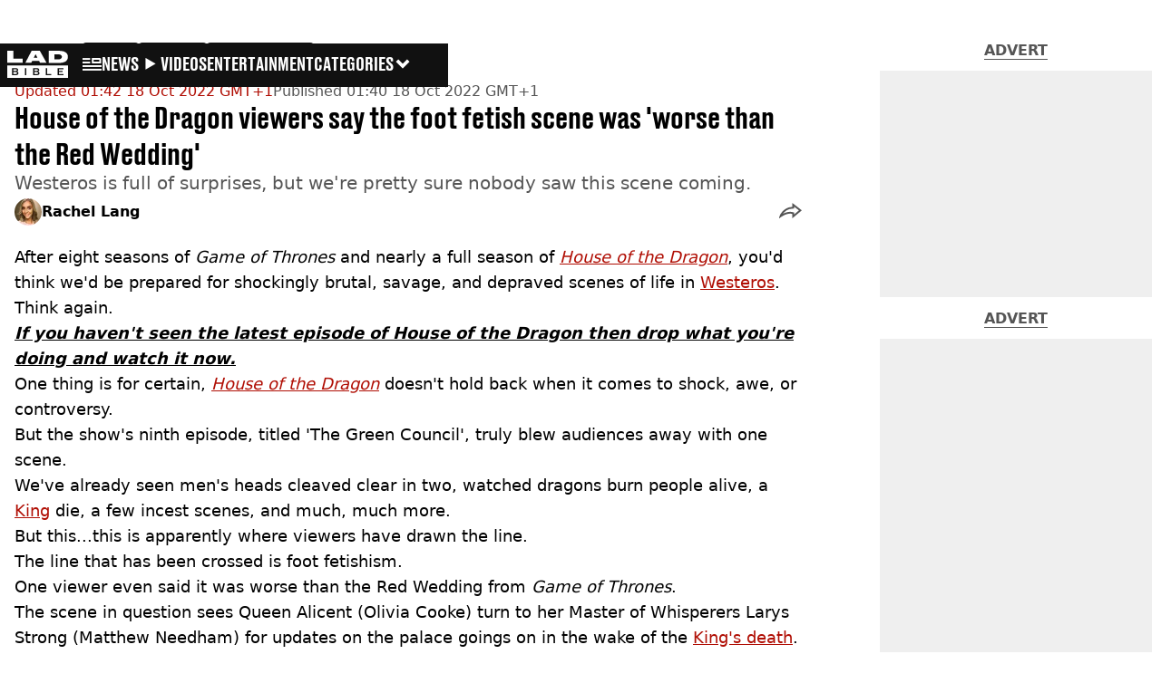

--- FILE ---
content_type: text/html; charset=utf-8
request_url: https://www.ladbible.com/entertainment/house-of-the-dragon-viewers-say-foot-fetish-scene-is-worse-red-wedding-20221017?source=lbozbl
body_size: 46996
content:
<!DOCTYPE html><html lang="en" class="__variable_cfa859 __variable_67393f"><head><meta charSet="utf-8"/><link rel="preconnect" href="https://images.ladbible.com"/><meta name="viewport" content="width=device-width, initial-scale=1, viewport-fit=cover"/><link rel="stylesheet" href="/_next/static/css/b50c3416ac4c876d.css" data-precedence="next"/><link rel="stylesheet" href="/_next/static/css/0bd584c151bd1146.css" data-precedence="next"/><link rel="stylesheet" href="/_next/static/css/380523aec9f59568.css" data-precedence="next"/><link rel="stylesheet" href="/_next/static/css/4d7fdd8f4e77abc5.css" data-precedence="next"/><link rel="stylesheet" href="/_next/static/css/1a71cc0cdcfec289.css" data-precedence="next"/><link rel="stylesheet" href="/_next/static/css/9070588a8e09ffb6.css" data-precedence="next"/><link rel="stylesheet" href="/_next/static/css/ed7e1db956e733c1.css" data-precedence="next"/><link rel="stylesheet" href="/_next/static/css/4b08c77f35402236.css" data-precedence="next"/><link rel="stylesheet" href="/_next/static/css/50ca2a38b7db5630.css" data-precedence="next"/><link rel="stylesheet" href="/_next/static/css/5bab9ce9da8c4a33.css" data-precedence="next"/><link rel="stylesheet" href="/_next/static/css/fb29bc87fd64187c.css" data-precedence="next"/><link rel="stylesheet" href="/_next/static/css/d18a24a49f36fad4.css" data-precedence="next"/><link rel="stylesheet" href="/_next/static/css/c2e5857e981fa546.css" data-precedence="next"/><link rel="stylesheet" href="/_next/static/css/504f68cc688c2115.css" data-precedence="next"/><link rel="stylesheet" href="/_next/static/css/6118f2fde7aea843.css" data-precedence="next"/><link rel="stylesheet" href="/_next/static/css/6da7356c06c03582.css" data-precedence="next"/><link rel="preload" as="script" fetchPriority="low" href="/_next/static/chunks/webpack-ce7602d29a7e3252.js"/><script src="/_next/static/chunks/4bd1b696-47593f43dcb427ee.js" async=""></script><script src="/_next/static/chunks/1517-70ae2cf4661ceb62.js" async=""></script><script src="/_next/static/chunks/main-app-7d742eca1cfa08a6.js" async=""></script><script src="/_next/static/chunks/4839-71ffa880935cdceb.js" async=""></script><script src="/_next/static/chunks/4919-ca6485904653e297.js" async=""></script><script src="/_next/static/chunks/9834-ef804c25a2536732.js" async=""></script><script src="/_next/static/chunks/1082-81ee260613474b75.js" async=""></script><script src="/_next/static/chunks/7194-ed0807bf7b2ccbd0.js" async=""></script><script src="/_next/static/chunks/977-074571d863122e8a.js" async=""></script><script src="/_next/static/chunks/app/ladbible/layout-46a39cf860915c8a.js" async=""></script><script src="/_next/static/chunks/1046-36e7a6bedfedac24.js" async=""></script><script src="/_next/static/chunks/8713-1e9864e7fcd66f04.js" async=""></script><script src="/_next/static/chunks/9994-52f492f1ed905117.js" async=""></script><script src="/_next/static/chunks/1054-abd5b48805f36ab4.js" async=""></script><script src="/_next/static/chunks/4619-002045ff57a09cf0.js" async=""></script><script src="/_next/static/chunks/2082-273c4c259107b107.js" async=""></script><script src="/_next/static/chunks/453-5931245a9ce348ad.js" async=""></script><script src="/_next/static/chunks/5840-96cf68d49aa0fb82.js" async=""></script><script src="/_next/static/chunks/app/ladbible/content/%5B...staticLink%5D/page-ac581e3d1967afb3.js" async=""></script><script src="/_next/static/chunks/app/ladbible/error-1c334b5733b9621b.js" async=""></script><link rel="preload" href="https://consent.ladbible.com/unified/wrapperMessagingWithoutDetection.js" as="script"/><link rel="preload" href="https://cp.ladbible.com/now.js" as="script"/><link rel="preload" href="/_next/static/chunks/3634.b0907fb5d021123b.js" as="script" fetchPriority="low"/><meta name="next-size-adjust"/><meta name="theme-color" content="#111111"/><title>House of the Dragon viewers say the foot fetish scene was &#x27;worse than the Red Wedding&#x27;</title><meta name="description" content="Westeros is full of surprises, but we&#x27;re pretty sure nobody saw this scene with Larys and Alicent coming."/><link rel="manifest" href="/manifest.webmanifest"/><meta name="keywords" content="House of the Dragon, Game of Thrones, Sex and Relationships, TV and Film"/><meta name="robots" content="max-video-preview:-1, max-image-preview:large, max-snippet:-1"/><meta name="fb:app_id" content="331116490288120"/><link rel="canonical" href="https://www.ladbible.com/entertainment/house-of-the-dragon-viewers-say-foot-fetish-scene-is-worse-red-wedding-20221017"/><link rel="alternate" type="application/rss+xml" href="https://www.ladbible.com/index.rss"/><meta property="og:title" content="House of the Dragon viewers say the foot fetish scene was &#x27;worse than the Red Wedding&#x27;"/><meta property="og:description" content="Westeros is full of surprises, but we&#x27;re pretty sure nobody saw this scene with Larys and Alicent coming."/><meta property="og:url" content="https://www.ladbible.com/entertainment/house-of-the-dragon-viewers-say-foot-fetish-scene-is-worse-red-wedding-20221017"/><meta property="og:site_name" content="LADbible"/><meta property="og:image" content="https://images.ladbible.com/ogimage/v3/assets/bltcd74acc1d0a99f3a/blt90711286db3f7b29/634de73ff7fe9c50a544dfc5/Untitled_design_-_2022-10-18T103642.779.png"/><meta property="og:type" content="website"/><meta name="twitter:card" content="summary_large_image"/><meta name="twitter:creator" content="@ladbible"/><meta name="twitter:title" content="House of the Dragon viewers say the foot fetish scene was &#x27;worse than the Red Wedding&#x27;"/><meta name="twitter:description" content="Westeros is full of surprises, but we&#x27;re pretty sure nobody saw this scene with Larys and Alicent coming."/><meta name="twitter:image" content="https://images.ladbible.com/ogimage/v3/assets/bltcd74acc1d0a99f3a/blt90711286db3f7b29/634de73ff7fe9c50a544dfc5/Untitled_design_-_2022-10-18T103642.779.png"/><link rel="icon" href="/icons/ladbible/favicon.ico"/><script src="/_next/static/chunks/polyfills-42372ed130431b0a.js" noModule=""></script></head><body><div class="loading-bar_loader__2fNms" style="--loader-width:0%;--loader-opacity:0"></div><script>(self.__next_s=self.__next_s||[]).push([0,{"children":"window.__GRANULAR__ = {GRAPHQL_CLIENT_URL: \"https://hexa.ladbiblegroup.com/graphql\"}","id":"granular-vars"}])</script><header class="nav_menuOffset__bbM2e nav_nav__x2GRf"><div class="nav_inner__RZKhI"><nav class="nav_mobileHeader__1X4Gt"><div class="nav_navButton__AB6Rn nav_clickable__c_a4R"><button class="nav-button_button__g2MRU" type="button"><svg aria-label="LADbible Logo" viewBox="0 0 107 48" xmlns="http://www.w3.org/2000/svg"><g fill="var(--ladbible-logo-color, var(--color-almost-black))" fill-rule="evenodd"><path d="M0 0v21h27v-6.83H10.667V0z"></path><path d="M49.902 5.843l3.254 6.464h-6.448l3.194-6.464zM42.992 0L32 21h10.47l1.413-2.907h12.19L57.517 21H69L57.301 0H42.993zM83.23 15.398h5.38c6.92 0 7.525-3.012 7.525-4.547v-.174c0-1.535-.635-4.373-7.526-4.373h-5.38v9.094zM73.045.077h17.106c12.905 0 16.562 4.837 16.562 10.195v.897c0 5.098-2.962 10.456-16.562 10.456H73.045V.077z" fill-rule="nonzero"></path><path d="M53.271 35.39c.356-.236.534-.657.534-1.263 0-.584-.19-.98-.568-1.19-.38-.208-.85-.313-1.414-.313h-3.947v3.122h3.965c.596 0 1.074-.118 1.43-.355M52.237 37.728h-4.361v3.37h4.309c.276 0 .537-.03.784-.09.247-.062.46-.158.638-.29.178-.132.322-.3.431-.504.11-.203.164-.454.164-.751 0-.595-.181-1.033-.543-1.314-.362-.28-.836-.42-1.422-.42M16.194 35.39c.356-.236.534-.657.534-1.263 0-.584-.19-.98-.568-1.19-.38-.208-.85-.313-1.414-.313H10.8v3.122h3.965c.596 0 1.074-.118 1.43-.355M15.16 37.728h-4.361v3.37h4.309c.276 0 .537-.03.784-.09.247-.062.46-.158.638-.29.178-.132.322-.3.431-.504.11-.203.164-.454.164-.751 0-.595-.181-1.033-.543-1.314-.362-.28-.836-.42-1.422-.42"></path><path d="M98.89 32.69H90.9v3.04h6.498v1.998H90.9v3.304h7.98v2.048H88.538V30.642H98.89v2.048zM77.472 43.08h-9.55V30.642h2.362v10.39h7.188v2.048zm-21.15-1.916c-.207.44-.5.804-.88 1.09-.378.287-.832.496-1.36.628a7.24 7.24 0 0 1-1.759.198h-6.74V30.642h6.361c.562 0 1.103.066 1.62.198.517.132.974.339 1.37.62.397.28.713.641.949 1.081.235.441.353.975.353 1.603 0 .705-.18 1.26-.543 1.668-.362.407-.87.705-1.526.892.76.176 1.36.487 1.802.933.442.446.663 1.088.663 1.925 0 .627-.103 1.161-.31 1.602zM33.414 43.08h-2.362V30.642h2.362V43.08zm-14.17-1.916c-.206.44-.499.804-.878 1.09-.38.287-.834.496-1.362.628a7.24 7.24 0 0 1-1.758.198h-6.74V30.642h6.36c.564 0 1.104.066 1.62.198.518.132.975.339 1.371.62.397.28.713.641.948 1.081.236.441.354.975.354 1.603 0 .705-.181 1.26-.543 1.668-.362.407-.87.705-1.525.892.758.176 1.358.487 1.8.933.443.446.664 1.088.664 1.925 0 .627-.103 1.161-.31 1.602zM.01 47.995h106.93V25.811H.01v22.184z" fill-rule="nonzero"></path></g></svg><span>Menu</span></button></div><div class="nav_navLogo__l_PRc"><a class="logo-link_link__LJxzo" href="/"><svg aria-label="LADbible Logo" viewBox="0 0 107 48" xmlns="http://www.w3.org/2000/svg"><g fill="var(--ladbible-logo-color, var(--color-almost-black))" fill-rule="evenodd"><path d="M0 0v21h27v-6.83H10.667V0z"></path><path d="M49.902 5.843l3.254 6.464h-6.448l3.194-6.464zM42.992 0L32 21h10.47l1.413-2.907h12.19L57.517 21H69L57.301 0H42.993zM83.23 15.398h5.38c6.92 0 7.525-3.012 7.525-4.547v-.174c0-1.535-.635-4.373-7.526-4.373h-5.38v9.094zM73.045.077h17.106c12.905 0 16.562 4.837 16.562 10.195v.897c0 5.098-2.962 10.456-16.562 10.456H73.045V.077z" fill-rule="nonzero"></path><path d="M53.271 35.39c.356-.236.534-.657.534-1.263 0-.584-.19-.98-.568-1.19-.38-.208-.85-.313-1.414-.313h-3.947v3.122h3.965c.596 0 1.074-.118 1.43-.355M52.237 37.728h-4.361v3.37h4.309c.276 0 .537-.03.784-.09.247-.062.46-.158.638-.29.178-.132.322-.3.431-.504.11-.203.164-.454.164-.751 0-.595-.181-1.033-.543-1.314-.362-.28-.836-.42-1.422-.42M16.194 35.39c.356-.236.534-.657.534-1.263 0-.584-.19-.98-.568-1.19-.38-.208-.85-.313-1.414-.313H10.8v3.122h3.965c.596 0 1.074-.118 1.43-.355M15.16 37.728h-4.361v3.37h4.309c.276 0 .537-.03.784-.09.247-.062.46-.158.638-.29.178-.132.322-.3.431-.504.11-.203.164-.454.164-.751 0-.595-.181-1.033-.543-1.314-.362-.28-.836-.42-1.422-.42"></path><path d="M98.89 32.69H90.9v3.04h6.498v1.998H90.9v3.304h7.98v2.048H88.538V30.642H98.89v2.048zM77.472 43.08h-9.55V30.642h2.362v10.39h7.188v2.048zm-21.15-1.916c-.207.44-.5.804-.88 1.09-.378.287-.832.496-1.36.628a7.24 7.24 0 0 1-1.759.198h-6.74V30.642h6.361c.562 0 1.103.066 1.62.198.517.132.974.339 1.37.62.397.28.713.641.949 1.081.235.441.353.975.353 1.603 0 .705-.18 1.26-.543 1.668-.362.407-.87.705-1.526.892.76.176 1.36.487 1.802.933.442.446.663 1.088.663 1.925 0 .627-.103 1.161-.31 1.602zM33.414 43.08h-2.362V30.642h2.362V43.08zm-14.17-1.916c-.206.44-.499.804-.878 1.09-.38.287-.834.496-1.362.628a7.24 7.24 0 0 1-1.758.198h-6.74V30.642h6.36c.564 0 1.104.066 1.62.198.518.132.975.339 1.371.62.397.28.713.641.948 1.081.236.441.354.975.354 1.603 0 .705-.181 1.26-.543 1.668-.362.407-.87.705-1.525.892.758.176 1.358.487 1.8.933.443.446.664 1.088.664 1.925 0 .627-.103 1.161-.31 1.602zM.01 47.995h106.93V25.811H.01v22.184z" fill-rule="nonzero"></path></g></svg></a></div><ul class="quick-links_linkContainer__lUoVk"><li class="quickLink"><div class=""><a rel="noreferrer" class="quick-link_anchor__ysKv_" href="/news"><div class="quick-link_quickLink__O8Ynj"><img alt="icon" loading="lazy" width="21" height="16" decoding="async" data-nimg="1" class="" style="color:transparent" src="/_next/static/media/news.328863f8.svg"/><span class="quick-link_text__XEElB ">News</span></div></a></div></li><li class="quickLink"><div class=""><a href="/videos" rel="noreferrer" class="quick-link_anchor__ysKv_"><div class="quick-link_quickLink__O8Ynj"><div class=""><div class="sprite_sprite__Gdvn9 sprite_animated__vOgSn" role="img" style="--sprite-width:24px;--sprite-height:19px;--sprite-background-image:url(/_next/static/media/play_sprites.34499de4.png);--sprite-background-position:0 0;--sprite-background-size:2160px;--bg-pos-x:-2136px;--bg-pos-y:0;animation:sprite_sprite-animation__o7R1P 4000ms steps(89) forwards"></div></div><span class="quick-link_text__XEElB ">videos</span></div></a></div></li><li class="quickLink"><div class="quick-link_desktopElements__XCcZq"><a rel="noreferrer" class="quick-link_anchor__ysKv_" href="/entertainment"><div class="quick-link_quickLink__O8Ynj"><span class="quick-link_text__XEElB ">entertainment</span></div></a></div></li></ul></nav><div class="menu_menu__0wPhA "><ul class="menu_menuList__5ZLGo" data-testid="top-level-items"><li class="menu_subList__LcB2v"><div class="lightning_bordered__5S_No lightning_lightning__ORdcp"><div class="lightning_inner__gJI_5"><a href="/">Home</a></div></div></li><li class="menu_topLevel__CApmW"><div class="lightning_bordered__5S_No lightning_lightning__ORdcp"><div class="lightning_inner__gJI_5"><a href="/news">News</a></div></div><div class="menu_subList__LcB2v"><div class="lightning_bordered__5S_No lightning_lightning__ORdcp"><div class="lightning_inner__gJI_5"><ul data-testid="sub-items"><li><a data-is-server="false" href="/uk-news">UK News</a></li><li><a data-is-server="false" href="/us-news">US News</a></li><li><a data-is-server="false" href="/australia">Australia</a></li><li><a data-is-server="false" href="/ireland">Ireland</a></li><li><a data-is-server="false" href="/world-news">World News</a></li><li><a data-is-server="false" href="/weird">Weird News</a></li><li><a data-is-server="false" href="/viral">Viral News</a></li><li><a data-is-server="false" href="/sport">Sport</a></li><li><a data-is-server="false" href="/technology">Technology</a></li><li><a data-is-server="false" href="/science">Science</a></li><li><a data-is-server="false" href="/true-crime">True Crime</a></li><li><a data-is-server="false" href="/travel">Travel</a></li></ul></div></div></div></li><li class="menu_topLevel__CApmW"><div class="lightning_bordered__5S_No lightning_lightning__ORdcp"><div class="lightning_inner__gJI_5"><a href="/entertainment">Entertainment</a></div></div><div class="menu_subList__LcB2v"><div class="lightning_bordered__5S_No lightning_lightning__ORdcp"><div class="lightning_inner__gJI_5"><ul data-testid="sub-items"><li><a data-is-server="false" href="/celebrity">Celebrity</a></li><li><a data-is-server="false" href="/tv-and-film">TV &amp; Film</a></li><li><a data-is-server="false" href="/netflix">Netflix</a></li><li><a data-is-server="false" href="/music">Music</a></li><li><a data-is-server="false" href="/gaming">Gaming</a></li><li><a data-is-server="false" href="/tiktok">TikTok</a></li></ul></div></div></div></li><li class="menu_topLevel__CApmW"><div class="lightning_bordered__5S_No lightning_lightning__ORdcp"><div class="lightning_inner__gJI_5"><a href="/originals">LAD Originals</a></div></div><div class="menu_subList__LcB2v"><div class="lightning_bordered__5S_No lightning_lightning__ORdcp"><div class="lightning_inner__gJI_5"><ul data-testid="sub-items"><li><a data-is-server="false" href="https://www.ffsproductions.com/">FFS PRODUCTIONS</a></li><li><a href="/say-maaate-to-a-mate" data-is-server="true">Say Maaate to a Mate</a></li><li><a data-is-server="false" href="/daily-ladness">Daily Ladness</a></li><li><a href="/uokm8" data-is-server="true">UOKM8?</a></li><li><a href="/freetobe" data-is-server="true">FreeToBe</a></li><li><a href="/citizenreef" data-is-server="true">Citizen Reef</a></li></ul></div></div></div></li><li class="menu_topLevel__CApmW  menu_categories__raXRO categories"><div class="lightning_bordered__5S_No lightning_lightning__ORdcp"><div class="lightning_inner__gJI_5"><button class="menu_categoriesButton__QoZD_" type="button">Categories<svg xmlns="http://www.w3.org/2000/svg" width="20" height="20" viewBox="0 0 20 20"><path fill="currentColor" d="M10 9.727l6.364-6.363L20 7l-6.364 6.364L10 17 0 7l3.636-3.636z"></path></svg></button></div></div></li></ul><div class="progress-nodes_verticalLine__tvCd_"><div class="progress-nodes_nodeContainer__pOJSo" data-testid="progress-nodes"><button type="button" class="progress-nodes_nodeWrapper__gj8LD" label="Node"><div class="progress-nodes_node__3J870" style="opacity:50%"></div></button><button type="button" class="progress-nodes_nodeWrapper__gj8LD" label="Node"><div class="progress-nodes_node__3J870" style="opacity:undefined%"></div></button><button type="button" class="progress-nodes_nodeWrapper__gj8LD" label="Node"><div class="progress-nodes_node__3J870" style="opacity:undefined%"></div></button></div></div></div></div></header><main><script id="content-json-ld" type="application/ld+json">{"@context":"https://schema.org","@type":"NewsArticle","mainEntityOfPage":{"@type":"WebPage","@id":"https://www.ladbible.com/entertainment/house-of-the-dragon-viewers-say-foot-fetish-scene-is-worse-red-wedding-20221017"},"headline":"House of the Dragon viewers say the foot fetish scene was 'worse than the Red Wedding'","description":"Westeros is full of surprises, but we're pretty sure nobody saw this scene with Larys and Alicent coming.","image":{"@type":"ImageObject","url":"https://images.ladbible.com/resize?type=webp&quality=70&width=1200&fit=contain&gravity=auto&url=https://images.ladbiblegroup.com/v3/assets/bltcd74acc1d0a99f3a/blt90711286db3f7b29/634de73ff7fe9c50a544dfc5/Untitled_design_-_2022-10-18T103642.779.png","width":1200,"height":675},"datePublished":"2022-10-18T00:40:57.930Z","dateModified":"2022-10-18T00:42:16.321Z","articleSection":["Entertainment"],"keywords":["House of the Dragon","Game of Thrones","Sex and Relationships","TV and Film"],"author":{"@type":"Person","name":"Rachel Lang","url":"https://www.ladbible.com/author/rachel-lang"},"publisher":{"@type":"Organization","name":"ladbible","logo":{"@type":"ImageObject","url":"https://www.ladbible.com/_next/static/media/ladbible.b74fd188.png","width":256,"height":120}}}</script><script id="breadcrumb-json-ld" type="application/ld+json">[{"@context":"https://schema.org","@type":"BreadcrumbList","itemListElement":[{"@type":"ListItem","position":1,"name":"entertainment","item":"https://www.ladbible.com/entertainment"}]}]</script><!--$?--><template id="B:0"></template><div class="article-page-skeleton_background__h2J4n"></div><section class="article-page-skeleton_articleTemplate__wf_AG"><div class="article-page-skeleton_leftColumn__28Isu"><div class="article-page-skeleton_featuredImage__TCTAW skeleton"></div><div class="article-page-skeleton_articleMeta__CtmfM"><div class="article-page-skeleton_title__NiWuq skeleton"></div><div class="article-page-skeleton_summary__TaOt4 skeleton"></div><div class="article-page-skeleton_authorWrapper__spgI2"><div class="article-page-skeleton_authorImage__jHoQL skeleton"></div><div class="article-page-skeleton_authorName__J7i7J skeleton"></div></div><div class="article-page-skeleton_time__QyPx_ skeleton"></div></div><div class="article-page-skeleton_body__Lm23z"><div class="article-page-skeleton_bodyBlock__Dv089"><div class="article-page-skeleton_text__67dM1 skeleton"></div><div class="article-page-skeleton_text__67dM1 skeleton"></div><div class="article-page-skeleton_text__67dM1 skeleton"></div><div class="article-page-skeleton_text__67dM1 skeleton"></div></div><div class="article-page-skeleton_bodyBlock__Dv089"><div class="article-page-skeleton_text__67dM1 skeleton"></div><div class="article-page-skeleton_text__67dM1 skeleton"></div><div class="article-page-skeleton_text__67dM1 skeleton"></div><div class="article-page-skeleton_text__67dM1 skeleton"></div></div><div class="article-page-skeleton_embed__E6BSi skeleton"></div><div class="article-page-skeleton_bodyBlock__Dv089"><div class="article-page-skeleton_text__67dM1 skeleton"></div><div class="article-page-skeleton_text__67dM1 skeleton"></div><div class="article-page-skeleton_text__67dM1 skeleton"></div><div class="article-page-skeleton_text__67dM1 skeleton"></div></div><div class="article-page-skeleton_bodyBlock__Dv089"><div class="article-page-skeleton_text__67dM1 skeleton"></div><div class="article-page-skeleton_text__67dM1 skeleton"></div><div class="article-page-skeleton_text__67dM1 skeleton"></div><div class="article-page-skeleton_text__67dM1 skeleton"></div></div></div></div><div class="article-page-skeleton_rightColumn__S5tWK"><span class="article-page-skeleton_advert__RoXpj skeleton"></span><span class="article-page-skeleton_advert__RoXpj skeleton" style="--custom-height:600px"></span><span class="article-page-skeleton_advert__RoXpj skeleton"></span></div></section><!--/$--></main><footer class="footer_footer__IaZdr"><div class="footer_inner__Qj8qs"><div class="footer_links__731Yg"><div class="footer-links_links__QuEBb"><ul><li><a class="footer-links_link__lUYgh" target="_blank" href="/cdn-cgi/l/email-protection#630207150611170a100a0d0423170b060f0207010a010f0604110c16134d000c0e5c101601090600175e2207150611170a100a0d04">Advertise</a></li><li><a class="footer-links_link__lUYgh" target="_blank" href="http://www.ladbiblegroup.com/terms-conditions/">Terms</a></li><li><a class="footer-links_link__lUYgh" target="_blank" href="http://www.ladbiblegroup.com/privacy/">Privacy &amp; Cookies</a></li><li><a class="footer-links_link__lUYgh" target="_blank" href="http://www.ladbiblegroup.com/">LADbible Group</a></li><li><a class="footer-links_link__lUYgh" target="_blank" href="https://www.unilad.com/">UNILAD</a></li><li><a class="footer-links_link__lUYgh" target="_blank" href="https://www.sportbible.com/">SPORTbible</a></li><li><a class="footer-links_link__lUYgh" target="_blank" href="https://www.gamingbible.com/">GAMINGbible</a></li><li><a class="footer-links_link__lUYgh" target="_blank" href="https://www.tyla.com/">Tyla</a></li><li><a class="footer-links_link__lUYgh" target="_blank" href="https://www.uniladtech.com/">UNILAD Tech</a></li><li><a class="footer-links_link__lUYgh" target="_blank" href="https://www.foodbible.com/">FOODbible</a></li><li><a class="footer-links_link__lUYgh" target="_blank" href="http://www.thecontentbible.com/">License Our Content</a></li><li><a class="footer-links_link__lUYgh" href="/about-and-contact">About Us &amp; Contact</a></li><li><a class="footer-links_link__lUYgh" target="_blank" href="https://jobs.ladbiblegroup.com/">Jobs</a></li><li><a class="footer-links_link__lUYgh" href="/latest">Latest</a></li><li><a class="footer-links_link__lUYgh" href="/index/tags">Topics A-Z</a></li><li><a class="footer-links_link__lUYgh" href="/index/authors">Authors</a></li><li><button class="footer-links_link__lUYgh footer-links_privacy__1tk3b" type="button" id="pmLink">Privacy Settings</button></li></ul></div></div><div class="footer_socials__FYr9t"><div class="social-links_container__qZM_6"><div class="social-links_socials__idRw7"><a target="_blank" href="https://www.facebook.com/LADbible"><div class="social-icon_socialIcon__qz1Nv" data-testid="icon-facebook"><svg xmlns="http://www.w3.org/2000/svg" fill="none" viewBox="0 0 50 50" role="img"><title>Facebook</title><path fill="currentColor" d="M18.63,50H28.8V24.79h7.1l0.75-8.43H28.8c0,0,0-3.15,0-4.8c0-2,0.4-2.78,2.35-2.78c1.56,0,5.51,0,5.51,0V0c0,0-5.8,0-7.05,0c-7.58,0-10.99,3.3-10.99,9.6c0,5.5,0,6.74,0,6.74h-5.3v8.54h5.3V50z"></path></svg></div></a><a target="_blank" href="https://www.instagram.com/ladbible/"><div class="social-icon_socialIcon__qz1Nv" data-testid="icon-insta"><svg viewBox="0 0 50 50" fill="none" xmlns="http://www.w3.org/2000/svg" role="img"><title>Instagram</title><path fill="currentColor" d="M25.02,4.62c6.68,0,7.46,0,10.09,0.15c1.58,0.03,3.15,0.31,4.64,0.85c1.08,0.4,2.06,1.04,2.86,1.87c0.83,0.8,1.48,1.77,1.88,2.85c0.55,1.48,0.84,3.04,0.85,4.62c0.13,2.62,0.15,3.42,0.15,10.06c0,6.64,0,7.42-0.15,10.04c-0.01,1.58-0.3,3.14-0.85,4.62c-0.41,1.08-1.05,2.06-1.88,2.87c-0.8,0.82-1.78,1.45-2.86,1.86c-1.49,0.55-3.05,0.84-4.64,0.86c-2.63,0.11-3.41,0.13-10.09,0.13c-6.68,0-7.45-0.08-10.14-0.08c-1.58-0.02-3.15-0.31-4.64-0.86c-1.08-0.4-2.05-1.03-2.86-1.86c-0.83-0.8-1.47-1.78-1.88-2.87c-0.55-1.48-0.84-3.04-0.85-4.62c-0.13-2.62-0.15-3.4-0.15-10.04c0-6.64,0-7.44,0.15-10.06c0.01-1.58,0.3-3.14,0.85-4.62c0.4-1.08,1.04-2.05,1.88-2.85c0.8-0.83,1.78-1.47,2.86-1.87c1.49-0.53,3.06-0.82,4.64-0.85c2.63-0.13,3.41-0.15,10.08-0.15L25.02,4.62z M24.96,0.19c-6.78,0-7.63,0-10.29,0.15c-2.07,0.04-4.11,0.43-6.04,1.16C6.96,2.11,5.45,3.09,4.2,4.36C2.93,5.6,1.95,7.11,1.32,8.77c-0.73,1.93-1.13,3.97-1.16,6.04C0.03,17.46,0,18.31,0,25.07c0,6.76,0,7.6,0.16,10.26c0.04,2.06,0.43,4.11,1.16,6.04c0.63,1.66,1.61,3.16,2.87,4.4c1.27,1.26,2.81,2.22,4.49,2.82c1.94,0.71,3.98,1.1,6.04,1.16c2.66,0.11,3.51,0.15,10.29,0.15c6.78,0,7.64,0,10.31-0.15c2.06-0.05,4.11-0.44,6.04-1.16c1.67-0.63,3.18-1.61,4.43-2.88c1.27-1.24,2.25-2.74,2.87-4.4c0.73-1.93,1.12-3.98,1.16-6.04C49.97,32.6,50,31.76,50,25c0-6.76,0-7.6-0.16-10.26c-0.03-2.06-0.43-4.11-1.16-6.04c-0.62-1.66-1.6-3.17-2.87-4.41c-1.25-1.27-2.76-2.24-4.43-2.87c-1.93-0.73-3.98-1.12-6.04-1.16c-2.66-0.13-3.51-0.15-10.31-0.15"></path><path fill="currentColor" d="M25.02,12.2c-1.68,0-3.35,0.33-4.9,0.97c-1.55,0.64-2.97,1.58-4.16,2.77s-2.13,2.6-2.77,4.15c-0.64,1.55-0.97,3.21-0.97,4.89c0,3.38,1.35,6.63,3.75,9.02c2.4,2.39,5.66,3.74,9.06,3.74c1.68,0,3.35-0.33,4.91-0.97c1.56-0.64,2.97-1.58,4.16-2.77s2.14-2.59,2.78-4.14c0.64-1.55,0.98-3.21,0.98-4.89c0-1.68-0.33-3.34-0.97-4.89c-0.64-1.55-1.59-2.96-2.78-4.15s-2.61-2.13-4.16-2.77C28.38,12.53,26.71,12.2,25.02,12.2z M25.02,33.27c-2.2,0-4.32-0.87-5.88-2.43c-1.56-1.55-2.44-3.66-2.44-5.86c0-1.09,0.21-2.17,0.63-3.18c0.42-1.01,1.03-1.92,1.8-2.69c0.77-0.77,1.69-1.38,2.7-1.8c1.01-0.42,2.09-0.63,3.19-0.63c2.21,0,4.33,0.87,5.89,2.43c1.56,1.56,2.44,3.67,2.44,5.87c0,1.09-0.22,2.17-0.63,3.17c-0.42,1.01-1.03,1.92-1.81,2.69c-0.77,0.77-1.69,1.38-2.7,1.8C27.2,33.06,26.12,33.27,25.02,33.27z"></path></svg></div></a><a target="_blank" href="https://x.com/ladbible"><div class="social-icon_socialIcon__qz1Nv" data-testid="icon-x"><svg xmlns="http://www.w3.org/2000/svg" fill="none" viewBox="0 0 50 50" role="img"><title>X</title><path fill="currentColor" stroke="currentColor" stroke-width="0.5" d="M0.12,1.6l19.3,25.81L0,48.4h4.37l17.01-18.37L35.12,48.4H50L29.61,21.14L47.69,1.6h-4.37L27.66,18.52L15,1.6H0.12z M6.55,4.82h6.84l30.18,40.36h-6.84L6.55,4.82z"></path></svg></div></a><a target="_blank" href="https://www.threads.net/@ladbible"><div class="social-icon_socialIcon__qz1Nv" data-testid="icon-threads"><svg role="img" viewBox="0 0 50 50" xmlns="http://www.w3.org/2000/svg"><title>Threads</title><path fill="currentColor" d="M36.96,23.17c-0.21-0.11-0.43-0.21-0.65-0.29c-0.38-7.12-4.27-11.19-10.79-11.23c-0.03,0-0.06,0-0.09,0c-3.91,0-7.15,1.67-9.15,4.7l3.58,2.46c1.49-2.27,3.84-2.74,5.57-2.74c0.02,0,0.04,0,0.06,0c2.15,0.01,3.77,0.63,4.81,1.86c0.76,0.89,1.28,2.11,1.53,3.66c-1.9-0.32-3.96-0.43-6.17-0.3c-6.2,0.36-10.19,3.97-9.92,9c0.14,2.55,1.41,4.75,3.57,6.18c1.84,1.21,4.2,1.8,6.66,1.67c3.24-0.19,5.79-1.42,7.56-3.68c1.36-1.72,2.21-3.95,2.58-6.76c1.55,0.94,2.7,2.17,3.33,3.64c1.07,2.51,1.14,6.63-2.23,9.99c-2.95,2.95-6.49,4.22-11.85,4.26c-5.94-0.04-10.43-1.94-13.35-5.66C9.28,36.45,7.87,31.43,7.81,25c0.06-6.43,1.47-11.45,4.21-14.92c2.92-3.72,7.41-5.62,13.35-5.66c5.99,0.04,10.56,1.95,13.58,5.68c1.49,1.84,2.61,4.13,3.35,6.82l4.21-1.12c-0.9-3.3-2.31-6.14-4.23-8.51C38.39,2.5,32.71,0.05,25.39,0h-0.03C18.04,0.05,12.42,2.51,8.64,7.31c-3.36,4.27-5.09,10.21-5.15,17.67v0.04c0.06,7.45,1.79,13.4,5.15,17.67c3.78,4.8,9.4,7.27,16.72,7.31h0.03c6.49-0.05,11.07-1.75,14.85-5.52c4.93-4.93,4.79-11.11,3.16-14.91C42.23,26.85,40,24.64,36.96,23.17z M25.74,33.73c-2.71,0.15-5.55-1.07-5.68-3.68c-0.1-1.94,1.38-4.1,5.85-4.37c0.52-0.03,1.02-0.04,1.51-0.04c1.62,0,3.13,0.16,4.52,0.46C31.42,32.54,28.4,33.58,25.74,33.73z"></path></svg></div></a><a target="_blank" href="https://www.snapchat.com/add/teamladbible"><div class="social-icon_socialIcon__qz1Nv" data-testid="icon-snapchat"><svg viewBox="0 0 50 50" fill="none" xmlns="http://www.w3.org/2000/svg" role="img"><title>Snapchat</title><path fill="currentColor" d="M38.49,15.58c-0.01,1.1-0.06,2.19-0.15,3.29c-0.01,0.19-0.02,0.37-0.02,0.56c-0.01,0.41,0.22,0.57,0.62,0.54c0.15-0.01,0.29-0.05,0.43-0.1c0.39-0.14,0.78-0.29,1.17-0.44c0.65-0.25,1.31-0.5,2-0.66c0.46-0.11,0.92-0.17,1.39-0.05c1.06,0.25,1.61,1.32,1.2,2.34c-0.11,0.27-0.27,0.5-0.46,0.72c-0.27,0.31-0.58,0.57-0.92,0.8c-0.4,0.27-0.8,0.54-1.2,0.8c-0.67,0.44-1.34,0.89-2,1.34c-0.27,0.19-0.54,0.38-0.81,0.59c-0.15,0.11-0.28,0.24-0.4,0.38c-0.25,0.28-0.37,0.61-0.34,0.99c0.02,0.36,0.09,0.72,0.19,1.06c0.32,1.12,0.8,2.17,1.39,3.16c1.09,1.84,2.49,3.4,4.12,4.75c1.39,1.15,2.91,2.09,4.51,2.89c0.15,0.07,0.29,0.15,0.42,0.23c0.11,0.07,0.2,0.15,0.27,0.25c0.11,0.15,0.12,0.32,0.03,0.49c-0.08,0.15-0.19,0.26-0.32,0.36c-0.18,0.15-0.39,0.27-0.59,0.38c-0.91,0.5-1.88,0.86-2.88,1.13c-0.43,0.12-0.85,0.24-1.28,0.37c-0.3,0.09-0.57,0.22-0.85,0.36c-0.46,0.24-0.72,0.63-0.82,1.14c-0.05,0.28-0.09,0.57-0.13,0.85c-0.13,0.71-0.38,0.97-1.07,1.09c-0.24,0.04-0.49,0.06-0.74,0.08c-0.61,0.04-1.23,0.05-1.85,0.09c-1.4,0.08-2.76,0.3-4.09,0.74c-0.56,0.19-1.1,0.43-1.61,0.73c-0.54,0.31-1.08,0.64-1.62,0.98c-0.85,0.52-1.72,1.02-2.65,1.38c-1.04,0.41-2.11,0.65-3.22,0.75c-0.93,0.09-1.87,0.07-2.8-0.04c-1.4-0.16-2.72-0.57-3.97-1.22c-0.58-0.3-1.14-0.64-1.7-0.98c-0.41-0.25-0.82-0.5-1.23-0.75c-0.98-0.59-2.04-0.97-3.16-1.22c-1.01-0.22-2.04-0.35-3.07-0.38c-0.54-0.02-1.08-0.04-1.62-0.08c-0.31-0.02-0.61-0.06-0.91-0.14c-0.42-0.11-0.69-0.37-0.78-0.8c-0.05-0.24-0.09-0.49-0.13-0.73c-0.01-0.05-0.01-0.1-0.02-0.15c-0.09-0.65-0.41-1.13-1.02-1.41c-0.37-0.17-0.75-0.31-1.14-0.42c-0.68-0.19-1.36-0.35-2.02-0.6c-0.58-0.21-1.14-0.46-1.68-0.76c-0.16-0.09-0.32-0.19-0.47-0.3c-0.1-0.07-0.2-0.15-0.28-0.24c-0.32-0.33-0.29-0.63,0.07-0.92c0.18-0.14,0.38-0.23,0.58-0.33c1.41-0.7,2.74-1.52,3.98-2.48c1.77-1.38,3.29-3,4.46-4.94c0.62-1.03,1.14-2.12,1.47-3.29c0.11-0.37,0.18-0.75,0.19-1.14c0.02-0.38-0.11-0.71-0.36-0.99c-0.15-0.17-0.32-0.31-0.5-0.44c-0.51-0.39-1.05-0.75-1.58-1.1c-0.68-0.45-1.36-0.9-2.04-1.35c-0.34-0.22-0.67-0.47-0.96-0.75c-0.22-0.21-0.41-0.43-0.56-0.69c-0.32-0.54-0.34-1.11-0.1-1.69c0.17-0.4,0.46-0.67,0.85-0.83c0.44-0.17,0.89-0.19,1.34-0.11c0.54,0.09,1.05,0.25,1.56,0.44c0.52,0.19,1.03,0.4,1.55,0.59c0.24,0.09,0.48,0.18,0.74,0.22c0.06,0.01,0.12,0.03,0.18,0.02c0.3-0.01,0.54-0.11,0.54-0.51c0-0.34-0.02-0.67-0.04-1.01c-0.12-1.82-0.17-3.64-0.09-5.46c0.05-1.16,0.16-2.31,0.42-3.45c0.36-1.58,1-3.01,1.97-4.3c1.79-2.39,4.14-3.9,6.96-4.7c1.55-0.45,3.12-0.6,4.72-0.54c1.69,0.05,3.32,0.37,4.89,0.99c1.5,0.59,2.86,1.4,4.04,2.51c1.48,1.4,2.62,3.03,3.24,5.01c0.28,0.89,0.46,1.81,0.57,2.74C38.49,12.69,38.5,14.14,38.49,15.58z"></path></svg></div></a><a target="_blank" href="https://www.tiktok.com/@ladbible?lang=en"><div class="social-icon_socialIcon__qz1Nv" data-testid="icon-tiktok"><svg viewBox="0 0 50 50" fill="none" xmlns="http://www.w3.org/2000/svg" role="img"><title>TikTok</title><path fill="currentColor" d="M46.64,12.18c0-0.22-0.01-0.24-0.24-0.23c-0.57,0-1.13-0.06-1.68-0.15c-2.02-0.3-8.58-3.76-9.69-9.41c-0.02-0.11-0.27-1.51-0.27-2.11c0-0.26,0-0.27-0.26-0.27c-0.06,0-0.12,0-0.18,0C31.76,0,29.2,0,26.63,0c-0.52,0-0.45-0.06-0.45,0.45c0,11.18,0,22.35,0,33.53c0,0.42-0.01,0.83-0.09,1.24c-0.39,2.16-1.49,3.86-3.35,5.01c-1.61,1-3.37,1.29-5.23,0.91c-0.59-0.12-1.14-0.34-1.69-0.56c-0.05-0.04-0.09-0.08-0.13-0.12c-0.18-0.16-0.39-0.29-0.59-0.43c-2.37-1.65-3.5-3.94-3.16-6.81c0.35-2.91,2.01-4.89,4.76-5.9c0.82-0.3,1.68-0.43,2.56-0.38c0.57,0.03,1.13,0.1,1.67,0.26c0.19,0.05,0.29-0.01,0.3-0.21c0-0.07,0-0.14,0-0.21c0-2.01-0.07-6.39-0.09-6.4c0-0.57,0-1.16,0.02-1.73c0-0.17-0.08-0.2-0.22-0.21c-1.04-0.12-2.07-0.15-3.11-0.07c-1.44,0.1-2.83,0.4-4.19,0.89c-2.16,0.78-4.06,1.99-5.69,3.6c-1.41,1.39-2.51,2.98-3.32,4.79c-0.78,1.72-1.22,3.54-1.34,5.42c-0.05,0.82-0.05,1.64,0.03,2.46c0.1,1.13,0.32,2.24,0.66,3.33c0.98,3.12,2.78,5.67,5.33,7.7c0.26,0.21,0.51,0.43,0.82,0.56c0.13,0.12,0.26,0.23,0.39,0.35c0.41,0.31,0.85,0.58,1.32,0.8c2.85,1.41,5.85,1.99,9.02,1.6c4.11-0.51,7.53-2.33,10.22-5.48c2.53-2.97,3.76-6.44,3.79-10.34c0.03-5.57,0.01-11.13,0.01-16.7c0-0.13-0.07-0.32,0.07-0.39c0.11-0.05,0.23,0.1,0.34,0.17c2.06,1.36,4.29,2.35,6.69,2.9c1.4,0.32,2.81,0.52,4.26,0.52c0.45,0,0.51-0.02,0.51-0.48C46.74,18.1,46.64,12.7,46.64,12.18L46.64,12.18z"></path></svg></div></a></div><div class="social-links_youtube__GeahK"><a target="_blank" class="social-links_youtubeLink__cUasi" href="https://www.youtube.com/@ladbible"><div class="social-icon_socialIcon__qz1Nv" data-testid="icon-youtube"><svg viewBox="0 0 50 50" fill="none" xmlns="http://www.w3.org/2000/svg" role="img"><title>YouTube</title><path fill="currentColor" d="M39.61,7.91H10.38c-2.75,0-5.39,1.05-7.34,2.93C1.09,12.72,0,15.27,0,17.92v14.16c0,2.66,1.09,5.2,3.04,7.08c1.95,1.88,4.59,2.93,7.34,2.93h29.23c2.75,0,5.4-1.05,7.35-2.93c1.95-1.88,3.04-4.42,3.04-7.08V18c0.01-1.32-0.25-2.63-0.77-3.86c-0.52-1.22-1.28-2.34-2.25-3.27c-0.96-0.94-2.11-1.68-3.38-2.19C42.34,8.17,40.99,7.91,39.61,7.91z M32.57,25.65L18.9,31.98c-0.08,0.04-0.18,0.05-0.27,0.05c-0.09-0.01-0.18-0.04-0.26-0.08s-0.14-0.11-0.19-0.19c-0.05-0.08-0.07-0.16-0.07-0.25V18.54c0-0.09,0.02-0.18,0.07-0.26c0.04-0.08,0.11-0.14,0.19-0.19c0.08-0.05,0.17-0.08,0.26-0.08c0.09,0,0.19,0.02,0.27,0.06l13.69,6.68c0.07,0.05,0.14,0.12,0.18,0.2c0.04,0.08,0.07,0.17,0.06,0.26c0,0.09-0.02,0.18-0.07,0.25C32.71,25.54,32.65,25.6,32.57,25.65z"></path></svg></div><p>LAD Entertainment</p></a><a target="_blank" class="social-links_youtubeLink__cUasi" href="https://www.youtube.com/@ladbiblestories"><div class="social-icon_socialIcon__qz1Nv" data-testid="icon-youtube"><svg viewBox="0 0 50 50" fill="none" xmlns="http://www.w3.org/2000/svg" role="img"><title>YouTube</title><path fill="currentColor" d="M39.61,7.91H10.38c-2.75,0-5.39,1.05-7.34,2.93C1.09,12.72,0,15.27,0,17.92v14.16c0,2.66,1.09,5.2,3.04,7.08c1.95,1.88,4.59,2.93,7.34,2.93h29.23c2.75,0,5.4-1.05,7.35-2.93c1.95-1.88,3.04-4.42,3.04-7.08V18c0.01-1.32-0.25-2.63-0.77-3.86c-0.52-1.22-1.28-2.34-2.25-3.27c-0.96-0.94-2.11-1.68-3.38-2.19C42.34,8.17,40.99,7.91,39.61,7.91z M32.57,25.65L18.9,31.98c-0.08,0.04-0.18,0.05-0.27,0.05c-0.09-0.01-0.18-0.04-0.26-0.08s-0.14-0.11-0.19-0.19c-0.05-0.08-0.07-0.16-0.07-0.25V18.54c0-0.09,0.02-0.18,0.07-0.26c0.04-0.08,0.11-0.14,0.19-0.19c0.08-0.05,0.17-0.08,0.26-0.08c0.09,0,0.19,0.02,0.27,0.06l13.69,6.68c0.07,0.05,0.14,0.12,0.18,0.2c0.04,0.08,0.07,0.17,0.06,0.26c0,0.09-0.02,0.18-0.07,0.25C32.71,25.54,32.65,25.6,32.57,25.65z"></path></svg></div><p>LAD Stories</p></a></div></div></div><div class="footer_submit__T_J4g"><div class="submit-content_submit__jIIv7"><div class="lightning_bordered__5S_No lightning_thinBorder___8yI8 lightning_lightning__ORdcp"><div class="lightning_inner__gJI_5 lightning_thinBorder___8yI8"><a target="_blank" class="submit-content_submitContent__o5zTk" href="/submit">Submit Your Content</a></div></div></div></div></div></footer><script data-cfasync="false" src="/cdn-cgi/scripts/5c5dd728/cloudflare-static/email-decode.min.js"></script><script src="/_next/static/chunks/webpack-ce7602d29a7e3252.js" async=""></script><script>(self.__next_f=self.__next_f||[]).push([0])</script><script>self.__next_f.push([1,"13:\"$Sreact.fragment\"\n14:I[15244,[],\"\"]\n15:I[43866,[],\"\"]\n18:I[86213,[],\"OutletBoundary\"]\n1a:I[86213,[],\"MetadataBoundary\"]\n1c:I[86213,[],\"ViewportBoundary\"]\n1e:I[34835,[],\"\"]\n1f:I[95693,[\"4839\",\"static/chunks/4839-71ffa880935cdceb.js\",\"4919\",\"static/chunks/4919-ca6485904653e297.js\",\"9834\",\"static/chunks/9834-ef804c25a2536732.js\",\"1082\",\"static/chunks/1082-81ee260613474b75.js\",\"7194\",\"static/chunks/7194-ed0807bf7b2ccbd0.js\",\"977\",\"static/chunks/977-074571d863122e8a.js\",\"3325\",\"static/chunks/app/ladbible/layout-46a39cf860915c8a.js\"],\"LoadingBar\"]\n1:HL[\"/_next/static/media/a4f261a9440fc48e-s.p.woff2\",\"font\",{\"crossOrigin\":\"\",\"type\":\"font/woff2\"}]\n2:HL[\"/_next/static/media/da3bd2358a9ab868-s.p.woff2\",\"font\",{\"crossOrigin\":\"\",\"type\":\"font/woff2\"}]\n3:HL[\"/_next/static/css/b50c3416ac4c876d.css\",\"style\"]\n4:HL[\"/_next/static/css/0bd584c151bd1146.css\",\"style\"]\n5:HL[\"/_next/static/css/380523aec9f59568.css\",\"style\"]\n6:HL[\"/_next/static/css/4d7fdd8f4e77abc5.css\",\"style\"]\n7:HL[\"/_next/static/css/1a71cc0cdcfec289.css\",\"style\"]\n8:HL[\"/_next/static/css/9070588a8e09ffb6.css\",\"style\"]\n9:HL[\"/_next/static/css/ed7e1db956e733c1.css\",\"style\"]\na:HL[\"/_next/static/css/4b08c77f35402236.css\",\"style\"]\nb:HL[\"/_next/static/css/50ca2a38b7db5630.css\",\"style\"]\nc:HL[\"/_next/static/css/5bab9ce9da8c4a33.css\",\"style\"]\nd:HL[\"/_next/static/css/fb29bc87fd64187c.css\",\"style\"]\ne:HL[\"/_next/static/css/d18a24a49f36fad4.css\",\"style\"]\nf:HL[\"/_next/static/css/c2e5857e981fa546.css\",\"style\"]\n10:HL[\"/_next/static/css/504f68cc688c2115.css\",\"style\"]\n11:HL[\"/_next/static/css/6118f2fde7aea843.css\",\"style\"]\n12:HL[\"/_next/static/css/6da7356c06c03582.css\",\"style\"]\n"])</script><script>self.__next_f.push([1,"0:{\"P\":null,\"b\":\"0iXk9DS3in9bIMk7LftKO\",\"p\":\"\",\"c\":[\"\",\"entertainment\",\"house-of-the-dragon-viewers-say-foot-fetish-scene-is-worse-red-wedding-20221017?geo=us\u0026isUSA=\u0026isAdPixelSpacing=true\"],\"i\":false,\"f\":[[[\"\",{\"children\":[\"ladbible\",{\"children\":[\"content\",{\"children\":[[\"staticLink\",\"entertainment/house-of-the-dragon-viewers-say-foot-fetish-scene-is-worse-red-wedding-20221017\",\"c\"],{\"children\":[\"__PAGE__?{\\\"geo\\\":\\\"us\\\",\\\"isUSA\\\":\\\"\\\",\\\"isAdPixelSpacing\\\":\\\"true\\\"}\",{}]}]}]},\"$undefined\",\"$undefined\",true]}],[\"\",[\"$\",\"$13\",\"c\",{\"children\":[null,[\"$\",\"$L14\",null,{\"parallelRouterKey\":\"children\",\"segmentPath\":[\"children\"],\"error\":\"$undefined\",\"errorStyles\":\"$undefined\",\"errorScripts\":\"$undefined\",\"template\":[\"$\",\"$L15\",null,{}],\"templateStyles\":\"$undefined\",\"templateScripts\":\"$undefined\",\"notFound\":[[\"$\",\"title\",null,{\"children\":\"404: This page could not be found.\"}],[\"$\",\"div\",null,{\"style\":{\"fontFamily\":\"system-ui,\\\"Segoe UI\\\",Roboto,Helvetica,Arial,sans-serif,\\\"Apple Color Emoji\\\",\\\"Segoe UI Emoji\\\"\",\"height\":\"100vh\",\"textAlign\":\"center\",\"display\":\"flex\",\"flexDirection\":\"column\",\"alignItems\":\"center\",\"justifyContent\":\"center\"},\"children\":[\"$\",\"div\",null,{\"children\":[[\"$\",\"style\",null,{\"dangerouslySetInnerHTML\":{\"__html\":\"body{color:#000;background:#fff;margin:0}.next-error-h1{border-right:1px solid rgba(0,0,0,.3)}@media (prefers-color-scheme:dark){body{color:#fff;background:#000}.next-error-h1{border-right:1px solid rgba(255,255,255,.3)}}\"}}],[\"$\",\"h1\",null,{\"className\":\"next-error-h1\",\"style\":{\"display\":\"inline-block\",\"margin\":\"0 20px 0 0\",\"padding\":\"0 23px 0 0\",\"fontSize\":24,\"fontWeight\":500,\"verticalAlign\":\"top\",\"lineHeight\":\"49px\"},\"children\":\"404\"}],[\"$\",\"div\",null,{\"style\":{\"display\":\"inline-block\"},\"children\":[\"$\",\"h2\",null,{\"style\":{\"fontSize\":14,\"fontWeight\":400,\"lineHeight\":\"49px\",\"margin\":0},\"children\":\"This page could not be found.\"}]}]]}]}]],\"notFoundStyles\":[]}]]}],{\"children\":[\"ladbible\",[\"$\",\"$13\",\"c\",{\"children\":[[[\"$\",\"link\",\"0\",{\"rel\":\"stylesheet\",\"href\":\"/_next/static/css/b50c3416ac4c876d.css\",\"precedence\":\"next\",\"crossOrigin\":\"$undefined\",\"nonce\":\"$undefined\"}],[\"$\",\"link\",\"1\",{\"rel\":\"stylesheet\",\"href\":\"/_next/static/css/0bd584c151bd1146.css\",\"precedence\":\"next\",\"crossOrigin\":\"$undefined\",\"nonce\":\"$undefined\"}],[\"$\",\"link\",\"2\",{\"rel\":\"stylesheet\",\"href\":\"/_next/static/css/380523aec9f59568.css\",\"precedence\":\"next\",\"crossOrigin\":\"$undefined\",\"nonce\":\"$undefined\"}],[\"$\",\"link\",\"3\",{\"rel\":\"stylesheet\",\"href\":\"/_next/static/css/4d7fdd8f4e77abc5.css\",\"precedence\":\"next\",\"crossOrigin\":\"$undefined\",\"nonce\":\"$undefined\"}],[\"$\",\"link\",\"4\",{\"rel\":\"stylesheet\",\"href\":\"/_next/static/css/1a71cc0cdcfec289.css\",\"precedence\":\"next\",\"crossOrigin\":\"$undefined\",\"nonce\":\"$undefined\"}],[\"$\",\"link\",\"5\",{\"rel\":\"stylesheet\",\"href\":\"/_next/static/css/9070588a8e09ffb6.css\",\"precedence\":\"next\",\"crossOrigin\":\"$undefined\",\"nonce\":\"$undefined\"}],[\"$\",\"link\",\"6\",{\"rel\":\"stylesheet\",\"href\":\"/_next/static/css/ed7e1db956e733c1.css\",\"precedence\":\"next\",\"crossOrigin\":\"$undefined\",\"nonce\":\"$undefined\"}]],\"$L16\"]}],{\"children\":[\"content\",[\"$\",\"$13\",\"c\",{\"children\":[null,[\"$\",\"$L14\",null,{\"parallelRouterKey\":\"children\",\"segmentPath\":[\"children\",\"ladbible\",\"children\",\"content\",\"children\"],\"error\":\"$undefined\",\"errorStyles\":\"$undefined\",\"errorScripts\":\"$undefined\",\"template\":[\"$\",\"$L15\",null,{}],\"templateStyles\":\"$undefined\",\"templateScripts\":\"$undefined\",\"notFound\":\"$undefined\",\"notFoundStyles\":\"$undefined\"}]]}],{\"children\":[[\"staticLink\",\"entertainment/house-of-the-dragon-viewers-say-foot-fetish-scene-is-worse-red-wedding-20221017\",\"c\"],[\"$\",\"$13\",\"c\",{\"children\":[null,[\"$\",\"$L14\",null,{\"parallelRouterKey\":\"children\",\"segmentPath\":[\"children\",\"ladbible\",\"children\",\"content\",\"children\",\"$0:f:0:1:2:children:2:children:2:children:0\",\"children\"],\"error\":\"$undefined\",\"errorStyles\":\"$undefined\",\"errorScripts\":\"$undefined\",\"template\":[\"$\",\"$L15\",null,{}],\"templateStyles\":\"$undefined\",\"templateScripts\":\"$undefined\",\"notFound\":\"$undefined\",\"notFoundStyles\":\"$undefined\"}]]}],{\"children\":[\"__PAGE__\",[\"$\",\"$13\",\"c\",{\"children\":[\"$L17\",[[\"$\",\"link\",\"0\",{\"rel\":\"stylesheet\",\"href\":\"/_next/static/css/4b08c77f35402236.css\",\"precedence\":\"next\",\"crossOrigin\":\"$undefined\",\"nonce\":\"$undefined\"}],[\"$\",\"link\",\"1\",{\"rel\":\"stylesheet\",\"href\":\"/_next/static/css/50ca2a38b7db5630.css\",\"precedence\":\"next\",\"crossOrigin\":\"$undefined\",\"nonce\":\"$undefined\"}],[\"$\",\"link\",\"2\",{\"rel\":\"stylesheet\",\"href\":\"/_next/static/css/5bab9ce9da8c4a33.css\",\"precedence\":\"next\",\"crossOrigin\":\"$undefined\",\"nonce\":\"$undefined\"}],[\"$\",\"link\",\"3\",{\"rel\":\"stylesheet\",\"href\":\"/_next/static/css/fb29bc87fd64187c.css\",\"precedence\":\"next\",\"crossOrigin\":\"$undefined\",\"nonce\":\"$undefined\"}],[\"$\",\"link\",\"4\",{\"rel\":\"stylesheet\",\"href\":\"/_next/static/css/d18a24a49f36fad4.css\",\"precedence\":\"next\",\"crossOrigin\":\"$undefined\",\"nonce\":\"$undefined\"}],[\"$\",\"link\",\"5\",{\"rel\":\"stylesheet\",\"href\":\"/_next/static/css/c2e5857e981fa546.css\",\"precedence\":\"next\",\"crossOrigin\":\"$undefined\",\"nonce\":\"$undefined\"}],[\"$\",\"link\",\"6\",{\"rel\":\"stylesheet\",\"href\":\"/_next/static/css/504f68cc688c2115.css\",\"precedence\":\"next\",\"crossOrigin\":\"$undefined\",\"nonce\":\"$undefined\"}],[\"$\",\"link\",\"7\",{\"rel\":\"stylesheet\",\"href\":\"/_next/static/css/6118f2fde7aea843.css\",\"precedence\":\"next\",\"crossOrigin\":\"$undefined\",\"nonce\":\"$undefined\"}],[\"$\",\"link\",\"8\",{\"rel\":\"stylesheet\",\"href\":\"/_next/static/css/6da7356c06c03582.css\",\"precedence\":\"next\",\"crossOrigin\":\"$undefined\",\"nonce\":\"$undefined\"}]],[\"$\",\"$L18\",null,{\"children\":\"$L19\"}]]}],{},null]},null]},null]},null]},null],[\"$\",\"$13\",\"h\",{\"children\":[null,[\"$\",\"$13\",\"et0nJz4B0nHCehmjCKCEO\",{\"children\":[[\"$\",\"$L1a\",null,{\"children\":\"$L1b\"}],[\"$\",\"$L1c\",null,{\"children\":\"$L1d\"}],[\"$\",\"meta\",null,{\"name\":\"next-size-adjust\"}]]}]]}]]],\"m\":\"$undefined\",\"G\":[\"$1e\",\"$undefined\"],\"s\":false,\"S\":false}\n"])</script><script>self.__next_f.push([1,"16:[\"$\",\"html\",null,{\"lang\":\"en\",\"className\":\"__variable_cfa859 __variable_67393f\",\"children\":[\"$\",\"body\",null,{\"children\":[[\"$\",\"$L1f\",null,{}],\"$L20\"]}]}]\n1d:[[\"$\",\"meta\",\"0\",{\"name\":\"viewport\",\"content\":\"width=device-width, initial-scale=1, viewport-fit=cover\"}],[\"$\",\"meta\",\"1\",{\"name\":\"theme-color\",\"content\":\"#111111\"}]]\n"])</script><script>self.__next_f.push([1,"21:I[53704,[\"4839\",\"static/chunks/4839-71ffa880935cdceb.js\",\"4919\",\"static/chunks/4919-ca6485904653e297.js\",\"9834\",\"static/chunks/9834-ef804c25a2536732.js\",\"1046\",\"static/chunks/1046-36e7a6bedfedac24.js\",\"1082\",\"static/chunks/1082-81ee260613474b75.js\",\"8713\",\"static/chunks/8713-1e9864e7fcd66f04.js\",\"9994\",\"static/chunks/9994-52f492f1ed905117.js\",\"1054\",\"static/chunks/1054-abd5b48805f36ab4.js\",\"4619\",\"static/chunks/4619-002045ff57a09cf0.js\",\"2082\",\"static/chunks/2082-273c4c259107b107.js\",\"453\",\"static/chunks/453-5931245a9ce348ad.js\",\"5840\",\"static/chunks/5840-96cf68d49aa0fb82.js\",\"2465\",\"static/chunks/app/ladbible/content/%5B...staticLink%5D/page-ac581e3d1967afb3.js\"],\"\"]\n23:I[11845,[\"4839\",\"static/chunks/4839-71ffa880935cdceb.js\",\"4919\",\"static/chunks/4919-ca6485904653e297.js\",\"9834\",\"static/chunks/9834-ef804c25a2536732.js\",\"1082\",\"static/chunks/1082-81ee260613474b75.js\",\"7194\",\"static/chunks/7194-ed0807bf7b2ccbd0.js\",\"977\",\"static/chunks/977-074571d863122e8a.js\",\"3325\",\"static/chunks/app/ladbible/layout-46a39cf860915c8a.js\"],\"PreloadResources\"]\n24:I[18680,[\"4839\",\"static/chunks/4839-71ffa880935cdceb.js\",\"4919\",\"static/chunks/4919-ca6485904653e297.js\",\"9834\",\"static/chunks/9834-ef804c25a2536732.js\",\"1082\",\"static/chunks/1082-81ee260613474b75.js\",\"7194\",\"static/chunks/7194-ed0807bf7b2ccbd0.js\",\"977\",\"static/chunks/977-074571d863122e8a.js\",\"3325\",\"static/chunks/app/ladbible/layout-46a39cf860915c8a.js\"],\"Sourcepoint\"]\n25:I[30272,[\"4839\",\"static/chunks/4839-71ffa880935cdceb.js\",\"4919\",\"static/chunks/4919-ca6485904653e297.js\",\"9834\",\"static/chunks/9834-ef804c25a2536732.js\",\"1082\",\"static/chunks/1082-81ee260613474b75.js\",\"7194\",\"static/chunks/7194-ed0807bf7b2ccbd0.js\",\"977\",\"static/chunks/977-074571d863122e8a.js\",\"3325\",\"static/chunks/app/ladbible/layout-46a39cf860915c8a.js\"],\"GoogleAnalytics\"]\n26:I[93507,[\"4839\",\"static/chunks/4839-71ffa880935cdceb.js\",\"4919\",\"static/chunks/4919-ca6485904653e297.js\",\"9834\",\"static/chunks/9834-ef804c25a2536732.js\",\"1082\",\"static/chunks/1082-81ee260613474b75.js\",\"7194\",\"static/chunks/71"])</script><script>self.__next_f.push([1,"94-ed0807bf7b2ccbd0.js\",\"977\",\"static/chunks/977-074571d863122e8a.js\",\"3325\",\"static/chunks/app/ladbible/layout-46a39cf860915c8a.js\"],\"Echobox\"]\n27:I[79214,[\"4839\",\"static/chunks/4839-71ffa880935cdceb.js\",\"4919\",\"static/chunks/4919-ca6485904653e297.js\",\"9834\",\"static/chunks/9834-ef804c25a2536732.js\",\"1046\",\"static/chunks/1046-36e7a6bedfedac24.js\",\"1082\",\"static/chunks/1082-81ee260613474b75.js\",\"8713\",\"static/chunks/8713-1e9864e7fcd66f04.js\",\"9994\",\"static/chunks/9994-52f492f1ed905117.js\",\"1054\",\"static/chunks/1054-abd5b48805f36ab4.js\",\"4619\",\"static/chunks/4619-002045ff57a09cf0.js\",\"2082\",\"static/chunks/2082-273c4c259107b107.js\",\"453\",\"static/chunks/453-5931245a9ce348ad.js\",\"5840\",\"static/chunks/5840-96cf68d49aa0fb82.js\",\"2465\",\"static/chunks/app/ladbible/content/%5B...staticLink%5D/page-ac581e3d1967afb3.js\"],\"PreloadChunks\"]\n28:I[43953,[\"4839\",\"static/chunks/4839-71ffa880935cdceb.js\",\"4919\",\"static/chunks/4919-ca6485904653e297.js\",\"9834\",\"static/chunks/9834-ef804c25a2536732.js\",\"1082\",\"static/chunks/1082-81ee260613474b75.js\",\"7194\",\"static/chunks/7194-ed0807bf7b2ccbd0.js\",\"977\",\"static/chunks/977-074571d863122e8a.js\",\"3325\",\"static/chunks/app/ladbible/layout-46a39cf860915c8a.js\"],\"RegisterServiceWorker\"]\n29:I[77350,[\"4839\",\"static/chunks/4839-71ffa880935cdceb.js\",\"4919\",\"static/chunks/4919-ca6485904653e297.js\",\"9834\",\"static/chunks/9834-ef804c25a2536732.js\",\"1082\",\"static/chunks/1082-81ee260613474b75.js\",\"7194\",\"static/chunks/7194-ed0807bf7b2ccbd0.js\",\"977\",\"static/chunks/977-074571d863122e8a.js\",\"3325\",\"static/chunks/app/ladbible/layout-46a39cf860915c8a.js\"],\"LayoutShift\"]\n2a:I[89355,[\"4839\",\"static/chunks/4839-71ffa880935cdceb.js\",\"4919\",\"static/chunks/4919-ca6485904653e297.js\",\"9834\",\"static/chunks/9834-ef804c25a2536732.js\",\"1082\",\"static/chunks/1082-81ee260613474b75.js\",\"7194\",\"static/chunks/7194-ed0807bf7b2ccbd0.js\",\"977\",\"static/chunks/977-074571d863122e8a.js\",\"3325\",\"static/chunks/app/ladbible/layout-46a39cf860915c8a.js\"],\"Nav\"]\n2b:I[41016,[\"4839\",\"static/chunks/4839-71ffa880935cdceb.js\",\"5811\",\"static/ch"])</script><script>self.__next_f.push([1,"unks/app/ladbible/error-1c334b5733b9621b.js\"],\"default\"]\n2c:I[44839,[\"4839\",\"static/chunks/4839-71ffa880935cdceb.js\",\"4919\",\"static/chunks/4919-ca6485904653e297.js\",\"9834\",\"static/chunks/9834-ef804c25a2536732.js\",\"1046\",\"static/chunks/1046-36e7a6bedfedac24.js\",\"1082\",\"static/chunks/1082-81ee260613474b75.js\",\"8713\",\"static/chunks/8713-1e9864e7fcd66f04.js\",\"9994\",\"static/chunks/9994-52f492f1ed905117.js\",\"1054\",\"static/chunks/1054-abd5b48805f36ab4.js\",\"4619\",\"static/chunks/4619-002045ff57a09cf0.js\",\"2082\",\"static/chunks/2082-273c4c259107b107.js\",\"453\",\"static/chunks/453-5931245a9ce348ad.js\",\"5840\",\"static/chunks/5840-96cf68d49aa0fb82.js\",\"2465\",\"static/chunks/app/ladbible/content/%5B...staticLink%5D/page-ac581e3d1967afb3.js\"],\"\"]\n"])</script><script>self.__next_f.push([1,"20:[[\"$\",\"$L21\",null,{\"strategy\":\"beforeInteractive\",\"id\":\"granular-vars\",\"children\":\"window.__GRANULAR__ = {GRAPHQL_CLIENT_URL: \\\"https://hexa.ladbiblegroup.com/graphql\\\"}\"}],\"$L22\",[\"$\",\"$L23\",null,{}],[\"$\",\"$L24\",null,{\"config\":{\"siteId\":\"15880\",\"domain\":\"ladbible.com\",\"privacyManagerId\":\"424355\",\"usnat\":{\"privacyManagerId\":\"1313322\"},\"contentPassPropertyId\":\"d4ca811d\"}}],[\"$\",\"$L25\",null,{\"gaId\":\"G-ZSZ528CV9S\",\"channel\":\"ladbible\",\"geo\":\"us\"}],[\"$\",\"$L26\",null,{}],[[\"$\",\"$L27\",null,{\"moduleIds\":[\"components/templates/layout/index.js -\u003e @/components/atoms/register-service-worker\"]}],[\"$\",\"$L28\",null,{}]],[\"$\",\"$L29\",null,{}],[[\"$\",\"$L2a\",null,{\"menu\":{\"config\":[{\"name\":\"News\",\"url\":\"/news\",\"items\":[{\"name\":\"UK News\",\"url\":\"/uk-news\"},{\"name\":\"US News\",\"url\":\"/us-news\"},{\"name\":\"Australia\",\"url\":\"/australia\"},{\"name\":\"Ireland\",\"url\":\"/ireland\"},{\"name\":\"World News\",\"url\":\"/world-news\"},{\"name\":\"Weird News\",\"url\":\"/weird\"},{\"name\":\"Viral News\",\"url\":\"/viral\"},{\"name\":\"Sport\",\"url\":\"/sport\"},{\"name\":\"Technology\",\"url\":\"/technology\"},{\"name\":\"Science\",\"url\":\"/science\"},{\"name\":\"True Crime\",\"url\":\"/true-crime\"},{\"name\":\"Travel\",\"url\":\"/travel\"}]},{\"name\":\"Entertainment\",\"url\":\"/entertainment\",\"items\":[{\"name\":\"Celebrity\",\"url\":\"/celebrity\"},{\"name\":\"TV \u0026 Film\",\"url\":\"/tv-and-film\"},{\"name\":\"Netflix\",\"url\":\"/netflix\"},{\"name\":\"Music\",\"url\":\"/music\"},{\"name\":\"Gaming\",\"url\":\"/gaming\"},{\"name\":\"TikTok\",\"url\":\"/tiktok\"}]},{\"name\":\"LAD Originals\",\"url\":\"/originals\",\"items\":[{\"name\":\"FFS PRODUCTIONS\",\"url\":\"https://www.ffsproductions.com/\"},{\"name\":\"Say Maaate to a Mate\",\"url\":\"/say-maaate-to-a-mate\"},{\"name\":\"Daily Ladness\",\"url\":\"/daily-ladness\"},{\"name\":\"UOKM8?\",\"url\":\"/uokm8\"},{\"name\":\"FreeToBe\",\"url\":\"/freetobe\"},{\"name\":\"Citizen Reef\",\"url\":\"/citizenreef\"}]}]},\"channel\":\"ladbible\",\"quickLinks\":[{\"slug\":\"news\",\"name\":\"News\",\"icon\":{\"src\":\"/_next/static/media/news.328863f8.svg\",\"height\":11,\"width\":16,\"blurWidth\":0,\"blurHeight\":0},\"hideOnMobile\":false},{\"slug\":\"videos\",\"name\":\"videos\",\"sprite\":{\"src\":{\"src\":\"/_next/static/media/play_sprites.34499de4.png\",\"height\":38,\"width\":4320,\"blurDataURL\":\"[data-uri]\",\"blurWidth\":8,\"blurHeight\":1},\"spriteWidth\":4320,\"frameWidth\":48,\"frameHeight\":38,\"elementWidth\":24,\"duration\":4000,\"layer\":0},\"animated\":true,\"hideOnMobile\":false},{\"slug\":\"entertainment\",\"name\":\"entertainment\",\"hideOnMobile\":true}],\"serverLinks\":[\"say-maaate-to-a-mate\",\"https://ladstore.com/products/first-impressions\",\"uokm8\",\"freetobe\",\"extinct\",\"citizenreef\",\"videos\"],\"flags\":{\"geo\":\"us\",\"isUSA\":\"\",\"isAdPixelSpacing\":\"true\"}}],[\"$\",\"$L14\",null,{\"parallelRouterKey\":\"children\",\"segmentPath\":[\"children\",\"ladbible\",\"children\"],\"error\":\"$2b\",\"errorStyles\":[[\"$\",\"link\",\"style-0\",{\"rel\":\"stylesheet\",\"href\":\"/_next/static/css/85d62617ca7153de.css\",\"precedence\":\"next\",\"crossOrigin\":\"$undefined\"}]],\"errorScripts\":[],\"template\":[\"$\",\"$L15\",null,{}],\"templateStyles\":\"$undefined\",\"templateScripts\":\"$undefined\",\"notFound\":[\"$\",\"div\",null,{\"className\":\"error_page__9lMPs\",\"children\":[[\"$\",\"h2\",null,{\"className\":\"error_title__Aeegu\",\"children\":\"Sorry, this content isn't available right now.\"}],[\"$\",\"div\",null,{\"className\":\"lightning_bordered__5S_No lightning_lightning__ORdcp\",\"children\":[\"$\",\"div\",null,{\"className\":\"lightning_inner__gJI_5 button_button__V_0OC\",\"children\":[\"$\",\"$L2c\",null,{\"href\":\"/\",\"className\":\"button_link___r5U_\",\"target\":null,\"children\":[\"Return to homepage\",[\"$\",\"div\",null,{\"className\":\"bite-animation_bite___gPOm\",\"children\":[[\"$\",\"div\",null,{\"className\":\"bite-animation_circle__mdQ_2\"}],[\"$\",\"div\",null,{\"className\":\"bite-animation_circle__mdQ_2\"}],[\"$\",\"div\",null,{\"className\":\"bite-animation_circle__mdQ_2\"}]]}]],\"prefetch\":false}]}]}]]}],\"notFoundStyles\":[[\"$\",\"link\",\"style-0\",{\"rel\":\"stylesheet\",\"href\":\"/_next/static/css/85d62617ca7153de.css\",\"precedence\":\"next\",\"crossOrigin\":\"$undefined\"}]]}]],\"$L2d\"]\n"])</script><script>self.__next_f.push([1,"2e:T59e,M25.02,4.62c6.68,0,7.46,0,10.09,0.15c1.58,0.03,3.15,0.31,4.64,0.85c1.08,0.4,2.06,1.04,2.86,1.87c0.83,0.8,1.48,1.77,1.88,2.85c0.55,1.48,0.84,3.04,0.85,4.62c0.13,2.62,0.15,3.42,0.15,10.06c0,6.64,0,7.42-0.15,10.04c-0.01,1.58-0.3,3.14-0.85,4.62c-0.41,1.08-1.05,2.06-1.88,2.87c-0.8,0.82-1.78,1.45-2.86,1.86c-1.49,0.55-3.05,0.84-4.64,0.86c-2.63,0.11-3.41,0.13-10.09,0.13c-6.68,0-7.45-0.08-10.14-0.08c-1.58-0.02-3.15-0.31-4.64-0.86c-1.08-0.4-2.05-1.03-2.86-1.86c-0.83-0.8-1.47-1.78-1.88-2.87c-0.55-1.48-0.84-3.04-0.85-4.62c-0.13-2.62-0.15-3.4-0.15-10.04c0-6.64,0-7.44,0.15-10.06c0.01-1.58,0.3-3.14,0.85-4.62c0.4-1.08,1.04-2.05,1.88-2.85c0.8-0.83,1.78-1.47,2.86-1.87c1.49-0.53,3.06-0.82,4.64-0.85c2.63-0.13,3.41-0.15,10.08-0.15L25.02,4.62z M24.96,0.19c-6.78,0-7.63,0-10.29,0.15c-2.07,0.04-4.11,0.43-6.04,1.16C6.96,2.11,5.45,3.09,4.2,4.36C2.93,5.6,1.95,7.11,1.32,8.77c-0.73,1.93-1.13,3.97-1.16,6.04C0.03,17.46,0,18.31,0,25.07c0,6.76,0,7.6,0.16,10.26c0.04,2.06,0.43,4.11,1.16,6.04c0.63,1.66,1.61,3.16,2.87,4.4c1.27,1.26,2.81,2.22,4.49,2.82c1.94,0.71,3.98,1.1,6.04,1.16c2.66,0.11,3.51,0.15,10.29,0.15c6.78,0,7.64,0,10.31-0.15c2.06-0.05,4.11-0.44,6.04-1.16c1.67-0.63,3.18-1.61,4.43-2.88c1.27-1.24,2.25-2.74,2.87-4.4c0.73-1.93,1.12-3.98,1.16-6.04C49.97,32.6,50,31.76,50,25c0-6.76,0-7.6-0.16-10.26c-0.03-2.06-0.43-4.11-1.16-6.04c-0.62-1.66-1.6-3.17-2.87-4.41c-1.25-1.27-2.76-2.24-4.43-2.87c-1.93-0.73-3.98-1.12-6.04-1.16c-2.66-0.13-3.51-0.15-10.31-0.152f:T496,M36.96,23.17c-0.21-0.11-0.43-0.21-0.65-0.29c-0.38-7.12-4.27-11.19-10.79-11.23c-0.03,0-0.06,0-0.09,0c-3.91,0-7.15,1.67-9.15,4.7l3.58,2.46c1.49-2.27,3.84-2.74,5.57-2.74c0.02,0,0.04,0,0.06,0c2.15,0.01,3.77,0.63,4.81,1.86c0.76,0.89,1.28,2.11,1.53,3.66c-1.9-0.32-3.96-0.43-6.17-0.3c-6.2,0.36-10.19,3.97-9.92,9c0.14,2.55,1.41,4.75,3.57,6.18c1.84,1.21,4.2,1.8,6.66,1.67c3.24-0.19,5.79-1.42,7.56-3.68c1.36-1.72,2.21-3.95,2.58-6.76c1.55,0.94,2.7,2.17,3.33,3.64c1.07,2.51,1.14,6.63-2.23,9.99c-2.95,2.95-6.49,4.22-11.85,4.26c-5.94-0.04-10.43-1.94-13.35-5.66C9.28,36.45,7.87,31.43,7.81,25c0.06-6.43,1.47-11"])</script><script>self.__next_f.push([1,".45,4.21-14.92c2.92-3.72,7.41-5.62,13.35-5.66c5.99,0.04,10.56,1.95,13.58,5.68c1.49,1.84,2.61,4.13,3.35,6.82l4.21-1.12c-0.9-3.3-2.31-6.14-4.23-8.51C38.39,2.5,32.71,0.05,25.39,0h-0.03C18.04,0.05,12.42,2.51,8.64,7.31c-3.36,4.27-5.09,10.21-5.15,17.67v0.04c0.06,7.45,1.79,13.4,5.15,17.67c3.78,4.8,9.4,7.27,16.72,7.31h0.03c6.49-0.05,11.07-1.75,14.85-5.52c4.93-4.93,4.79-11.11,3.16-14.91C42.23,26.85,40,24.64,36.96,23.17z M25.74,33.73c-2.71,0.15-5.55-1.07-5.68-3.68c-0.1-1.94,1.38-4.1,5.85-4.37c0.52-0.03,1.02-0.04,1.51-0.04c1.62,0,3.13,0.16,4.52,0.46C31.42,32.54,28.4,33.58,25.74,33.73z30:T9fe,"])</script><script>self.__next_f.push([1,"M38.49,15.58c-0.01,1.1-0.06,2.19-0.15,3.29c-0.01,0.19-0.02,0.37-0.02,0.56c-0.01,0.41,0.22,0.57,0.62,0.54c0.15-0.01,0.29-0.05,0.43-0.1c0.39-0.14,0.78-0.29,1.17-0.44c0.65-0.25,1.31-0.5,2-0.66c0.46-0.11,0.92-0.17,1.39-0.05c1.06,0.25,1.61,1.32,1.2,2.34c-0.11,0.27-0.27,0.5-0.46,0.72c-0.27,0.31-0.58,0.57-0.92,0.8c-0.4,0.27-0.8,0.54-1.2,0.8c-0.67,0.44-1.34,0.89-2,1.34c-0.27,0.19-0.54,0.38-0.81,0.59c-0.15,0.11-0.28,0.24-0.4,0.38c-0.25,0.28-0.37,0.61-0.34,0.99c0.02,0.36,0.09,0.72,0.19,1.06c0.32,1.12,0.8,2.17,1.39,3.16c1.09,1.84,2.49,3.4,4.12,4.75c1.39,1.15,2.91,2.09,4.51,2.89c0.15,0.07,0.29,0.15,0.42,0.23c0.11,0.07,0.2,0.15,0.27,0.25c0.11,0.15,0.12,0.32,0.03,0.49c-0.08,0.15-0.19,0.26-0.32,0.36c-0.18,0.15-0.39,0.27-0.59,0.38c-0.91,0.5-1.88,0.86-2.88,1.13c-0.43,0.12-0.85,0.24-1.28,0.37c-0.3,0.09-0.57,0.22-0.85,0.36c-0.46,0.24-0.72,0.63-0.82,1.14c-0.05,0.28-0.09,0.57-0.13,0.85c-0.13,0.71-0.38,0.97-1.07,1.09c-0.24,0.04-0.49,0.06-0.74,0.08c-0.61,0.04-1.23,0.05-1.85,0.09c-1.4,0.08-2.76,0.3-4.09,0.74c-0.56,0.19-1.1,0.43-1.61,0.73c-0.54,0.31-1.08,0.64-1.62,0.98c-0.85,0.52-1.72,1.02-2.65,1.38c-1.04,0.41-2.11,0.65-3.22,0.75c-0.93,0.09-1.87,0.07-2.8-0.04c-1.4-0.16-2.72-0.57-3.97-1.22c-0.58-0.3-1.14-0.64-1.7-0.98c-0.41-0.25-0.82-0.5-1.23-0.75c-0.98-0.59-2.04-0.97-3.16-1.22c-1.01-0.22-2.04-0.35-3.07-0.38c-0.54-0.02-1.08-0.04-1.62-0.08c-0.31-0.02-0.61-0.06-0.91-0.14c-0.42-0.11-0.69-0.37-0.78-0.8c-0.05-0.24-0.09-0.49-0.13-0.73c-0.01-0.05-0.01-0.1-0.02-0.15c-0.09-0.65-0.41-1.13-1.02-1.41c-0.37-0.17-0.75-0.31-1.14-0.42c-0.68-0.19-1.36-0.35-2.02-0.6c-0.58-0.21-1.14-0.46-1.68-0.76c-0.16-0.09-0.32-0.19-0.47-0.3c-0.1-0.07-0.2-0.15-0.28-0.24c-0.32-0.33-0.29-0.63,0.07-0.92c0.18-0.14,0.38-0.23,0.58-0.33c1.41-0.7,2.74-1.52,3.98-2.48c1.77-1.38,3.29-3,4.46-4.94c0.62-1.03,1.14-2.12,1.47-3.29c0.11-0.37,0.18-0.75,0.19-1.14c0.02-0.38-0.11-0.71-0.36-0.99c-0.15-0.17-0.32-0.31-0.5-0.44c-0.51-0.39-1.05-0.75-1.58-1.1c-0.68-0.45-1.36-0.9-2.04-1.35c-0.34-0.22-0.67-0.47-0.96-0.75c-0.22-0.21-0.41-0.43-0.56-0.69c-0.32-0.54-0.34-1.11-0.1-1.69c0.17-0.4,0.46-0.67,0.85-0.83c0.44-0.17,0.89-0.19,1.34-0.11c0.54,0.09,1.05,0.25,1.56,0.44c0.52,0.19,1.03,0.4,1.55,0.59c0.24,0.09,0.48,0.18,0.74,0.22c0.06,0.01,0.12,0.03,0.18,0.02c0.3-0.01,0.54-0.11,0.54-0.51c0-0.34-0.02-0.67-0.04-1.01c-0.12-1.82-0.17-3.64-0.09-5.46c0.05-1.16,0.16-2.31,0.42-3.45c0.36-1.58,1-3.01,1.97-4.3c1.79-2.39,4.14-3.9,6.96-4.7c1.55-0.45,3.12-0.6,4.72-0.54c1.69,0.05,3.32,0.37,4.89,0.99c1.5,0.59,2.86,1.4,4.04,2.51c1.48,1.4,2.62,3.03,3.24,5.01c0.28,0.89,0.46,1.81,0.57,2.74C38.49,12.69,38.5,14.14,38.49,15.58z"])</script><script>self.__next_f.push([1,"31:T51f,M46.64,12.18c0-0.22-0.01-0.24-0.24-0.23c-0.57,0-1.13-0.06-1.68-0.15c-2.02-0.3-8.58-3.76-9.69-9.41c-0.02-0.11-0.27-1.51-0.27-2.11c0-0.26,0-0.27-0.26-0.27c-0.06,0-0.12,0-0.18,0C31.76,0,29.2,0,26.63,0c-0.52,0-0.45-0.06-0.45,0.45c0,11.18,0,22.35,0,33.53c0,0.42-0.01,0.83-0.09,1.24c-0.39,2.16-1.49,3.86-3.35,5.01c-1.61,1-3.37,1.29-5.23,0.91c-0.59-0.12-1.14-0.34-1.69-0.56c-0.05-0.04-0.09-0.08-0.13-0.12c-0.18-0.16-0.39-0.29-0.59-0.43c-2.37-1.65-3.5-3.94-3.16-6.81c0.35-2.91,2.01-4.89,4.76-5.9c0.82-0.3,1.68-0.43,2.56-0.38c0.57,0.03,1.13,0.1,1.67,0.26c0.19,0.05,0.29-0.01,0.3-0.21c0-0.07,0-0.14,0-0.21c0-2.01-0.07-6.39-0.09-6.4c0-0.57,0-1.16,0.02-1.73c0-0.17-0.08-0.2-0.22-0.21c-1.04-0.12-2.07-0.15-3.11-0.07c-1.44,0.1-2.83,0.4-4.19,0.89c-2.16,0.78-4.06,1.99-5.69,3.6c-1.41,1.39-2.51,2.98-3.32,4.79c-0.78,1.72-1.22,3.54-1.34,5.42c-0.05,0.82-0.05,1.64,0.03,2.46c0.1,1.13,0.32,2.24,0.66,3.33c0.98,3.12,2.78,5.67,5.33,7.7c0.26,0.21,0.51,0.43,0.82,0.56c0.13,0.12,0.26,0.23,0.39,0.35c0.41,0.31,0.85,0.58,1.32,0.8c2.85,1.41,5.85,1.99,9.02,1.6c4.11-0.51,7.53-2.33,10.22-5.48c2.53-2.97,3.76-6.44,3.79-10.34c0.03-5.57,0.01-11.13,0.01-16.7c0-0.13-0.07-0.32,0.07-0.39c0.11-0.05,0.23,0.1,0.34,0.17c2.06,1.36,4.29,2.35,6.69,2.9c1.4,0.32,2.81,0.52,4.26,0.52c0.45,0,0.51-0.02,0.51-0.48C46.74,18.1,46.64,12.7,46.64,12.18L46.64,12.18z"])</script><script>self.__next_f.push([1,"2d:[\"$\",\"footer\",null,{\"className\":\"footer_footer__IaZdr\",\"children\":[false,[\"$\",\"div\",null,{\"className\":\"footer_inner__Qj8qs\",\"children\":[[\"$\",\"div\",null,{\"className\":\"footer_links__731Yg\",\"children\":[\"$\",\"div\",null,{\"className\":\"footer-links_links__QuEBb\",\"children\":[\"$\",\"ul\",null,{\"children\":[[[\"$\",\"li\",\"Advertise\",{\"children\":[\"$\",\"$L2c\",null,{\"className\":\"footer-links_link__lUYgh\",\"target\":\"_blank\",\"href\":\"mailto:advertising@theladbiblegroup.com?subject=Advertising\",\"children\":\"Advertise\",\"prefetch\":false}]}],[\"$\",\"li\",\"Terms\",{\"children\":[\"$\",\"$L2c\",null,{\"className\":\"footer-links_link__lUYgh\",\"target\":\"_blank\",\"href\":\"http://www.ladbiblegroup.com/terms-conditions/\",\"children\":\"Terms\",\"prefetch\":false}]}],[\"$\",\"li\",\"Privacy \u0026 Cookies\",{\"children\":[\"$\",\"$L2c\",null,{\"className\":\"footer-links_link__lUYgh\",\"target\":\"_blank\",\"href\":\"http://www.ladbiblegroup.com/privacy/\",\"children\":\"Privacy \u0026 Cookies\",\"prefetch\":false}]}],[\"$\",\"li\",\"LADbible Group\",{\"children\":[\"$\",\"$L2c\",null,{\"className\":\"footer-links_link__lUYgh\",\"target\":\"_blank\",\"href\":\"http://www.ladbiblegroup.com/\",\"children\":\"LADbible Group\",\"prefetch\":false}]}],[\"$\",\"li\",\"UNILAD\",{\"children\":[\"$\",\"$L2c\",null,{\"className\":\"footer-links_link__lUYgh\",\"target\":\"_blank\",\"href\":\"https://www.unilad.com/\",\"children\":\"UNILAD\",\"prefetch\":false}]}],[\"$\",\"li\",\"SPORTbible\",{\"children\":[\"$\",\"$L2c\",null,{\"className\":\"footer-links_link__lUYgh\",\"target\":\"_blank\",\"href\":\"https://www.sportbible.com/\",\"children\":\"SPORTbible\",\"prefetch\":false}]}],[\"$\",\"li\",\"GAMINGbible\",{\"children\":[\"$\",\"$L2c\",null,{\"className\":\"footer-links_link__lUYgh\",\"target\":\"_blank\",\"href\":\"https://www.gamingbible.com/\",\"children\":\"GAMINGbible\",\"prefetch\":false}]}],[\"$\",\"li\",\"Tyla\",{\"children\":[\"$\",\"$L2c\",null,{\"className\":\"footer-links_link__lUYgh\",\"target\":\"_blank\",\"href\":\"https://www.tyla.com/\",\"children\":\"Tyla\",\"prefetch\":false}]}],[\"$\",\"li\",\"UNILAD Tech\",{\"children\":[\"$\",\"$L2c\",null,{\"className\":\"footer-links_link__lUYgh\",\"target\":\"_blank\",\"href\":\"https://www.uniladtech.com/\",\"children\":\"UNILAD Tech\",\"prefetch\":false}]}],[\"$\",\"li\",\"FOODbible\",{\"children\":[\"$\",\"$L2c\",null,{\"className\":\"footer-links_link__lUYgh\",\"target\":\"_blank\",\"href\":\"https://www.foodbible.com/\",\"children\":\"FOODbible\",\"prefetch\":false}]}],[\"$\",\"li\",\"License Our Content\",{\"children\":[\"$\",\"$L2c\",null,{\"className\":\"footer-links_link__lUYgh\",\"target\":\"_blank\",\"href\":\"http://www.thecontentbible.com/\",\"children\":\"License Our Content\",\"prefetch\":false}]}],[\"$\",\"li\",\"About Us \u0026 Contact\",{\"children\":[\"$\",\"$L2c\",null,{\"className\":\"footer-links_link__lUYgh\",\"target\":null,\"href\":\"/about-and-contact\",\"children\":\"About Us \u0026 Contact\",\"prefetch\":false}]}],[\"$\",\"li\",\"Jobs\",{\"children\":[\"$\",\"$L2c\",null,{\"className\":\"footer-links_link__lUYgh\",\"target\":\"_blank\",\"href\":\"https://jobs.ladbiblegroup.com/\",\"children\":\"Jobs\",\"prefetch\":false}]}],[\"$\",\"li\",\"Latest\",{\"children\":[\"$\",\"$L2c\",null,{\"className\":\"footer-links_link__lUYgh\",\"target\":null,\"href\":\"/latest\",\"children\":\"Latest\",\"prefetch\":false}]}],[\"$\",\"li\",\"Topics A-Z\",{\"children\":[\"$\",\"$L2c\",null,{\"className\":\"footer-links_link__lUYgh\",\"target\":null,\"href\":\"/index/tags\",\"children\":\"Topics A-Z\",\"prefetch\":false}]}],[\"$\",\"li\",\"Authors\",{\"children\":[\"$\",\"$L2c\",null,{\"className\":\"footer-links_link__lUYgh\",\"target\":null,\"href\":\"/index/authors\",\"children\":\"Authors\",\"prefetch\":false}]}]],[\"$\",\"li\",null,{\"children\":[\"$\",\"button\",null,{\"className\":\"footer-links_link__lUYgh footer-links_privacy__1tk3b\",\"type\":\"button\",\"id\":\"pmLink\",\"children\":\"Privacy Settings\"}]}]]}]}]}],[\"$\",\"div\",null,{\"className\":\"footer_socials__FYr9t\",\"children\":[\"$\",\"div\",null,{\"className\":\"social-links_container__qZM_6\",\"children\":[[\"$\",\"div\",null,{\"className\":\"social-links_socials__idRw7\",\"children\":[[\"$\",\"$L2c\",\"social-Facebook\",{\"href\":\"https://www.facebook.com/LADbible\",\"target\":\"_blank\",\"children\":[[\"$\",\"div\",null,{\"className\":\"social-icon_socialIcon__qz1Nv\",\"data-testid\":\"icon-facebook\",\"children\":[\"$\",\"svg\",null,{\"xmlns\":\"http://www.w3.org/2000/svg\",\"fill\":\"none\",\"viewBox\":\"0 0 50 50\",\"role\":\"img\",\"children\":[[\"$\",\"title\",null,{\"children\":\"Facebook\"}],[\"$\",\"path\",null,{\"fill\":\"currentColor\",\"d\":\"M18.63,50H28.8V24.79h7.1l0.75-8.43H28.8c0,0,0-3.15,0-4.8c0-2,0.4-2.78,2.35-2.78c1.56,0,5.51,0,5.51,0V0c0,0-5.8,0-7.05,0c-7.58,0-10.99,3.3-10.99,9.6c0,5.5,0,6.74,0,6.74h-5.3v8.54h5.3V50z\"}]]}]}],false],\"prefetch\":false}],[\"$\",\"$L2c\",\"social-Instagram\",{\"href\":\"https://www.instagram.com/ladbible/\",\"target\":\"_blank\",\"children\":[[\"$\",\"div\",null,{\"className\":\"social-icon_socialIcon__qz1Nv\",\"data-testid\":\"icon-insta\",\"children\":[\"$\",\"svg\",null,{\"viewBox\":\"0 0 50 50\",\"fill\":\"none\",\"xmlns\":\"http://www.w3.org/2000/svg\",\"role\":\"img\",\"children\":[[\"$\",\"title\",null,{\"children\":\"Instagram\"}],[\"$\",\"path\",null,{\"fill\":\"currentColor\",\"d\":\"$2e\"}],[\"$\",\"path\",null,{\"fill\":\"currentColor\",\"d\":\"M25.02,12.2c-1.68,0-3.35,0.33-4.9,0.97c-1.55,0.64-2.97,1.58-4.16,2.77s-2.13,2.6-2.77,4.15c-0.64,1.55-0.97,3.21-0.97,4.89c0,3.38,1.35,6.63,3.75,9.02c2.4,2.39,5.66,3.74,9.06,3.74c1.68,0,3.35-0.33,4.91-0.97c1.56-0.64,2.97-1.58,4.16-2.77s2.14-2.59,2.78-4.14c0.64-1.55,0.98-3.21,0.98-4.89c0-1.68-0.33-3.34-0.97-4.89c-0.64-1.55-1.59-2.96-2.78-4.15s-2.61-2.13-4.16-2.77C28.38,12.53,26.71,12.2,25.02,12.2z M25.02,33.27c-2.2,0-4.32-0.87-5.88-2.43c-1.56-1.55-2.44-3.66-2.44-5.86c0-1.09,0.21-2.17,0.63-3.18c0.42-1.01,1.03-1.92,1.8-2.69c0.77-0.77,1.69-1.38,2.7-1.8c1.01-0.42,2.09-0.63,3.19-0.63c2.21,0,4.33,0.87,5.89,2.43c1.56,1.56,2.44,3.67,2.44,5.87c0,1.09-0.22,2.17-0.63,3.17c-0.42,1.01-1.03,1.92-1.81,2.69c-0.77,0.77-1.69,1.38-2.7,1.8C27.2,33.06,26.12,33.27,25.02,33.27z\"}]]}]}],false],\"prefetch\":false}],[\"$\",\"$L2c\",\"social-Twitter / X\",{\"href\":\"https://x.com/ladbible\",\"target\":\"_blank\",\"children\":[[\"$\",\"div\",null,{\"className\":\"social-icon_socialIcon__qz1Nv\",\"data-testid\":\"icon-x\",\"children\":[\"$\",\"svg\",null,{\"xmlns\":\"http://www.w3.org/2000/svg\",\"fill\":\"none\",\"viewBox\":\"0 0 50 50\",\"role\":\"img\",\"children\":[[\"$\",\"title\",null,{\"children\":\"X\"}],[\"$\",\"path\",null,{\"fill\":\"currentColor\",\"stroke\":\"currentColor\",\"strokeWidth\":\"0.5\",\"d\":\"M0.12,1.6l19.3,25.81L0,48.4h4.37l17.01-18.37L35.12,48.4H50L29.61,21.14L47.69,1.6h-4.37L27.66,18.52L15,1.6H0.12z M6.55,4.82h6.84l30.18,40.36h-6.84L6.55,4.82z\"}]]}]}],false],\"prefetch\":false}],[\"$\",\"$L2c\",\"social-Threads\",{\"href\":\"https://www.threads.net/@ladbible\",\"target\":\"_blank\",\"children\":[[\"$\",\"div\",null,{\"className\":\"social-icon_socialIcon__qz1Nv\",\"data-testid\":\"icon-threads\",\"children\":[\"$\",\"svg\",null,{\"role\":\"img\",\"viewBox\":\"0 0 50 50\",\"xmlns\":\"http://www.w3.org/2000/svg\",\"children\":[[\"$\",\"title\",null,{\"children\":\"Threads\"}],[\"$\",\"path\",null,{\"fill\":\"currentColor\",\"d\":\"$2f\"}]]}]}],false],\"prefetch\":false}],[\"$\",\"$L2c\",\"social-Snapchat\",{\"href\":\"https://www.snapchat.com/add/teamladbible\",\"target\":\"_blank\",\"children\":[[\"$\",\"div\",null,{\"className\":\"social-icon_socialIcon__qz1Nv\",\"data-testid\":\"icon-snapchat\",\"children\":[\"$\",\"svg\",null,{\"viewBox\":\"0 0 50 50\",\"fill\":\"none\",\"xmlns\":\"http://www.w3.org/2000/svg\",\"role\":\"img\",\"children\":[[\"$\",\"title\",null,{\"children\":\"Snapchat\"}],[\"$\",\"path\",null,{\"fill\":\"currentColor\",\"d\":\"$30\"}]]}]}],false],\"prefetch\":false}],[\"$\",\"$L2c\",\"social-TikTok\",{\"href\":\"https://www.tiktok.com/@ladbible?lang=en\",\"target\":\"_blank\",\"children\":[[\"$\",\"div\",null,{\"className\":\"social-icon_socialIcon__qz1Nv\",\"data-testid\":\"icon-tiktok\",\"children\":[\"$\",\"svg\",null,{\"viewBox\":\"0 0 50 50\",\"fill\":\"none\",\"xmlns\":\"http://www.w3.org/2000/svg\",\"role\":\"img\",\"children\":[[\"$\",\"title\",null,{\"children\":\"TikTok\"}],[\"$\",\"path\",null,{\"fill\":\"currentColor\",\"d\":\"$31\"}]]}]}],false],\"prefetch\":false}]]}],[\"$\",\"div\",null,{\"className\":\"social-links_youtube__GeahK\",\"children\":[[\"$\",\"$L2c\",\"youtube-LAD Entertainment\",{\"href\":\"https://www.youtube.com/@ladbible\",\"target\":\"_blank\",\"className\":\"social-links_youtubeLink__cUasi\",\"children\":[[\"$\",\"div\",null,{\"className\":\"social-icon_socialIcon__qz1Nv\",\"data-testid\":\"icon-youtube\",\"children\":[\"$\",\"svg\",null,{\"viewBox\":\"0 0 50 50\",\"fill\":\"none\",\"xmlns\":\"http://www.w3.org/2000/svg\",\"role\":\"img\",\"children\":[[\"$\",\"title\",null,{\"children\":\"YouTube\"}],[\"$\",\"path\",null,{\"fill\":\"currentColor\",\"d\":\"M39.61,7.91H10.38c-2.75,0-5.39,1.05-7.34,2.93C1.09,12.72,0,15.27,0,17.92v14.16c0,2.66,1.09,5.2,3.04,7.08c1.95,1.88,4.59,2.93,7.34,2.93h29.23c2.75,0,5.4-1.05,7.35-2.93c1.95-1.88,3.04-4.42,3.04-7.08V18c0.01-1.32-0.25-2.63-0.77-3.86c-0.52-1.22-1.28-2.34-2.25-3.27c-0.96-0.94-2.11-1.68-3.38-2.19C42.34,8.17,40.99,7.91,39.61,7.91z M32.57,25.65L18.9,31.98c-0.08,0.04-0.18,0.05-0.27,0.05c-0.09-0.01-0.18-0.04-0.26-0.08s-0.14-0.11-0.19-0.19c-0.05-0.08-0.07-0.16-0.07-0.25V18.54c0-0.09,0.02-0.18,0.07-0.26c0.04-0.08,0.11-0.14,0.19-0.19c0.08-0.05,0.17-0.08,0.26-0.08c0.09,0,0.19,0.02,0.27,0.06l13.69,6.68c0.07,0.05,0.14,0.12,0.18,0.2c0.04,0.08,0.07,0.17,0.06,0.26c0,0.09-0.02,0.18-0.07,0.25C32.71,25.54,32.65,25.6,32.57,25.65z\"}]]}]}],[\"$\",\"p\",null,{\"children\":\"LAD Entertainment\"}]],\"prefetch\":false}],[\"$\",\"$L2c\",\"youtube-LAD Stories\",{\"href\":\"https://www.youtube.com/@ladbiblestories\",\"target\":\"_blank\",\"className\":\"social-links_youtubeLink__cUasi\",\"children\":[[\"$\",\"div\",null,{\"className\":\"social-icon_socialIcon__qz1Nv\",\"data-testid\":\"icon-youtube\",\"children\":\"$2d:props:children:1:props:children:1:props:children:props:children:1:props:children:0:props:children:0:props:children\"}],[\"$\",\"p\",null,{\"children\":\"LAD Stories\"}]],\"prefetch\":false}]]}]]}]}],[\"$\",\"div\",null,{\"className\":\"footer_submit__T_J4g\",\"children\":[[\"$\",\"$L27\",null,{\"moduleIds\":[\"components/organisms/footer/index.js -\u003e @/components/molecules/submit-content\"]}],[\"$\",\"div\",null,{\"className\":\"submit-content_submit__jIIv7\",\"children\":[\"$\",\"div\",null,{\"className\":\"lightning_bordered__5S_No lightning_thinBorder___8yI8 lightning_lightning__ORdcp\",\"children\":[\"$\",\"div\",null,{\"className\":\"lightning_inner__gJI_5 lightning_thinBorder___8yI8\",\"children\":[\"$\",\"$L2c\",null,{\"target\":\"_blank\",\"href\":\"/submit\",\"className\":\"submit-content_submitContent__o5zTk\",\"children\":\"Submit Your Content\",\"prefetch\":false}]}]}]}]]}]]}]]}]\n"])</script><script>self.__next_f.push([1,"22:null\n"])</script><script>self.__next_f.push([1,"1b:[[\"$\",\"meta\",\"0\",{\"charSet\":\"utf-8\"}],[\"$\",\"title\",\"1\",{\"children\":\"House of the Dragon viewers say the foot fetish scene was 'worse than the Red Wedding'\"}],[\"$\",\"meta\",\"2\",{\"name\":\"description\",\"content\":\"Westeros is full of surprises, but we're pretty sure nobody saw this scene with Larys and Alicent coming.\"}],[\"$\",\"link\",\"3\",{\"rel\":\"manifest\",\"href\":\"/manifest.webmanifest\",\"crossOrigin\":\"$undefined\"}],[\"$\",\"meta\",\"4\",{\"name\":\"keywords\",\"content\":\"House of the Dragon, Game of Thrones, Sex and Relationships, TV and Film\"}],[\"$\",\"meta\",\"5\",{\"name\":\"robots\",\"content\":\"max-video-preview:-1, max-image-preview:large, max-snippet:-1\"}],[\"$\",\"meta\",\"6\",{\"name\":\"fb:app_id\",\"content\":\"331116490288120\"}],[\"$\",\"link\",\"7\",{\"rel\":\"canonical\",\"href\":\"https://www.ladbible.com/entertainment/house-of-the-dragon-viewers-say-foot-fetish-scene-is-worse-red-wedding-20221017\"}],[\"$\",\"link\",\"8\",{\"rel\":\"alternate\",\"type\":\"application/rss+xml\",\"href\":\"https://www.ladbible.com/index.rss\"}],[\"$\",\"meta\",\"9\",{\"property\":\"og:title\",\"content\":\"House of the Dragon viewers say the foot fetish scene was 'worse than the Red Wedding'\"}],[\"$\",\"meta\",\"10\",{\"property\":\"og:description\",\"content\":\"Westeros is full of surprises, but we're pretty sure nobody saw this scene with Larys and Alicent coming.\"}],[\"$\",\"meta\",\"11\",{\"property\":\"og:url\",\"content\":\"https://www.ladbible.com/entertainment/house-of-the-dragon-viewers-say-foot-fetish-scene-is-worse-red-wedding-20221017\"}],[\"$\",\"meta\",\"12\",{\"property\":\"og:site_name\",\"content\":\"LADbible\"}],[\"$\",\"meta\",\"13\",{\"property\":\"og:image\",\"content\":\"https://images.ladbible.com/ogimage/v3/assets/bltcd74acc1d0a99f3a/blt90711286db3f7b29/634de73ff7fe9c50a544dfc5/Untitled_design_-_2022-10-18T103642.779.png\"}],[\"$\",\"meta\",\"14\",{\"property\":\"og:type\",\"content\":\"website\"}],[\"$\",\"meta\",\"15\",{\"name\":\"twitter:card\",\"content\":\"summary_large_image\"}],[\"$\",\"meta\",\"16\",{\"name\":\"twitter:creator\",\"content\":\"@ladbible\"}],[\"$\",\"meta\",\"17\",{\"name\":\"twitter:title\",\"content\":\"House of the Dragon viewers say the foot fetish scene was 'worse than the Red Wedding'\"}],[\"$\",\"meta\",\"18\",{\"name\":\"twitter:description\",\"content\":\"Westeros is full of surprises, but we're pretty sure nobody saw this scene with Larys and Alicent coming.\"}],[\"$\",\"meta\",\"19\",{\"name\":\"twitter:image\",\"content\":\"https://images.ladbible.com/ogimage/v3/assets/bltcd74acc1d0a99f3a/blt90711286db3f7b29/634de73ff7fe9c50a544dfc5/Untitled_design_-_2022-10-18T103642.779.png\"}],[\"$\",\"link\",\"20\",{\"rel\":\"icon\",\"href\":\"/icons/ladbible/favicon.ico\"}]]\n"])</script><script>self.__next_f.push([1,"19:null\n"])</script><script>self.__next_f.push([1,"32:I[54788,[\"4839\",\"static/chunks/4839-71ffa880935cdceb.js\",\"4919\",\"static/chunks/4919-ca6485904653e297.js\",\"9834\",\"static/chunks/9834-ef804c25a2536732.js\",\"1046\",\"static/chunks/1046-36e7a6bedfedac24.js\",\"1082\",\"static/chunks/1082-81ee260613474b75.js\",\"8713\",\"static/chunks/8713-1e9864e7fcd66f04.js\",\"9994\",\"static/chunks/9994-52f492f1ed905117.js\",\"1054\",\"static/chunks/1054-abd5b48805f36ab4.js\",\"4619\",\"static/chunks/4619-002045ff57a09cf0.js\",\"2082\",\"static/chunks/2082-273c4c259107b107.js\",\"453\",\"static/chunks/453-5931245a9ce348ad.js\",\"5840\",\"static/chunks/5840-96cf68d49aa0fb82.js\",\"2465\",\"static/chunks/app/ladbible/content/%5B...staticLink%5D/page-ac581e3d1967afb3.js\"],\"Channel\"]\n34:I[17549,[\"4839\",\"static/chunks/4839-71ffa880935cdceb.js\",\"4919\",\"static/chunks/4919-ca6485904653e297.js\",\"9834\",\"static/chunks/9834-ef804c25a2536732.js\",\"1046\",\"static/chunks/1046-36e7a6bedfedac24.js\",\"1082\",\"static/chunks/1082-81ee260613474b75.js\",\"8713\",\"static/chunks/8713-1e9864e7fcd66f04.js\",\"9994\",\"static/chunks/9994-52f492f1ed905117.js\",\"1054\",\"static/chunks/1054-abd5b48805f36ab4.js\",\"4619\",\"static/chunks/4619-002045ff57a09cf0.js\",\"2082\",\"static/chunks/2082-273c4c259107b107.js\",\"453\",\"static/chunks/453-5931245a9ce348ad.js\",\"5840\",\"static/chunks/5840-96cf68d49aa0fb82.js\",\"2465\",\"static/chunks/app/ladbible/content/%5B...staticLink%5D/page-ac581e3d1967afb3.js\"],\"Chartbeat\"]\n35:I[27717,[\"4839\",\"static/chunks/4839-71ffa880935cdceb.js\",\"4919\",\"static/chunks/4919-ca6485904653e297.js\",\"9834\",\"static/chunks/9834-ef804c25a2536732.js\",\"1046\",\"static/chunks/1046-36e7a6bedfedac24.js\",\"1082\",\"static/chunks/1082-81ee260613474b75.js\",\"8713\",\"static/chunks/8713-1e9864e7fcd66f04.js\",\"9994\",\"static/chunks/9994-52f492f1ed905117.js\",\"1054\",\"static/chunks/1054-abd5b48805f36ab4.js\",\"4619\",\"static/chunks/4619-002045ff57a09cf0.js\",\"2082\",\"static/chunks/2082-273c4c259107b107.js\",\"453\",\"static/chunks/453-5931245a9ce348ad.js\",\"5840\",\"static/chunks/5840-96cf68d49aa0fb82.js\",\"2465\",\"static/chunks/app/ladbible/content/%5B...staticLink%5D/page-ac581e3d1967afb3.j"])</script><script>self.__next_f.push([1,"s\"],\"Marfeel\"]\n36:I[78110,[\"4839\",\"static/chunks/4839-71ffa880935cdceb.js\",\"4919\",\"static/chunks/4919-ca6485904653e297.js\",\"9834\",\"static/chunks/9834-ef804c25a2536732.js\",\"1046\",\"static/chunks/1046-36e7a6bedfedac24.js\",\"1082\",\"static/chunks/1082-81ee260613474b75.js\",\"8713\",\"static/chunks/8713-1e9864e7fcd66f04.js\",\"9994\",\"static/chunks/9994-52f492f1ed905117.js\",\"1054\",\"static/chunks/1054-abd5b48805f36ab4.js\",\"4619\",\"static/chunks/4619-002045ff57a09cf0.js\",\"2082\",\"static/chunks/2082-273c4c259107b107.js\",\"453\",\"static/chunks/453-5931245a9ce348ad.js\",\"5840\",\"static/chunks/5840-96cf68d49aa0fb82.js\",\"2465\",\"static/chunks/app/ladbible/content/%5B...staticLink%5D/page-ac581e3d1967afb3.js\"],\"GAM\"]\n37:I[7522,[\"4839\",\"static/chunks/4839-71ffa880935cdceb.js\",\"4919\",\"static/chunks/4919-ca6485904653e297.js\",\"9834\",\"static/chunks/9834-ef804c25a2536732.js\",\"1046\",\"static/chunks/1046-36e7a6bedfedac24.js\",\"1082\",\"static/chunks/1082-81ee260613474b75.js\",\"8713\",\"static/chunks/8713-1e9864e7fcd66f04.js\",\"9994\",\"static/chunks/9994-52f492f1ed905117.js\",\"1054\",\"static/chunks/1054-abd5b48805f36ab4.js\",\"4619\",\"static/chunks/4619-002045ff57a09cf0.js\",\"2082\",\"static/chunks/2082-273c4c259107b107.js\",\"453\",\"static/chunks/453-5931245a9ce348ad.js\",\"5840\",\"static/chunks/5840-96cf68d49aa0fb82.js\",\"2465\",\"static/chunks/app/ladbible/content/%5B...staticLink%5D/page-ac581e3d1967afb3.js\"],\"Audigent\"]\n38:I[96401,[\"4839\",\"static/chunks/4839-71ffa880935cdceb.js\",\"4919\",\"static/chunks/4919-ca6485904653e297.js\",\"9834\",\"static/chunks/9834-ef804c25a2536732.js\",\"1046\",\"static/chunks/1046-36e7a6bedfedac24.js\",\"1082\",\"static/chunks/1082-81ee260613474b75.js\",\"8713\",\"static/chunks/8713-1e9864e7fcd66f04.js\",\"9994\",\"static/chunks/9994-52f492f1ed905117.js\",\"1054\",\"static/chunks/1054-abd5b48805f36ab4.js\",\"4619\",\"static/chunks/4619-002045ff57a09cf0.js\",\"2082\",\"static/chunks/2082-273c4c259107b107.js\",\"453\",\"static/chunks/453-5931245a9ce348ad.js\",\"5840\",\"static/chunks/5840-96cf68d49aa0fb82.js\",\"2465\",\"static/chunks/app/ladbible/content/%5B...staticLink%5D/page-ac581e3d1"])</script><script>self.__next_f.push([1,"967afb3.js\"],\"Ipsos\"]\n39:I[69043,[\"4839\",\"static/chunks/4839-71ffa880935cdceb.js\",\"4919\",\"static/chunks/4919-ca6485904653e297.js\",\"9834\",\"static/chunks/9834-ef804c25a2536732.js\",\"1046\",\"static/chunks/1046-36e7a6bedfedac24.js\",\"1082\",\"static/chunks/1082-81ee260613474b75.js\",\"8713\",\"static/chunks/8713-1e9864e7fcd66f04.js\",\"9994\",\"static/chunks/9994-52f492f1ed905117.js\",\"1054\",\"static/chunks/1054-abd5b48805f36ab4.js\",\"4619\",\"static/chunks/4619-002045ff57a09cf0.js\",\"2082\",\"static/chunks/2082-273c4c259107b107.js\",\"453\",\"static/chunks/453-5931245a9ce348ad.js\",\"5840\",\"static/chunks/5840-96cf68d49aa0fb82.js\",\"2465\",\"static/chunks/app/ladbible/content/%5B...staticLink%5D/page-ac581e3d1967afb3.js\"],\"Brandmetrics\"]\n3a:I[53438,[\"4839\",\"static/chunks/4839-71ffa880935cdceb.js\",\"4919\",\"static/chunks/4919-ca6485904653e297.js\",\"9834\",\"static/chunks/9834-ef804c25a2536732.js\",\"1046\",\"static/chunks/1046-36e7a6bedfedac24.js\",\"1082\",\"static/chunks/1082-81ee260613474b75.js\",\"8713\",\"static/chunks/8713-1e9864e7fcd66f04.js\",\"9994\",\"static/chunks/9994-52f492f1ed905117.js\",\"1054\",\"static/chunks/1054-abd5b48805f36ab4.js\",\"4619\",\"static/chunks/4619-002045ff57a09cf0.js\",\"2082\",\"static/chunks/2082-273c4c259107b107.js\",\"453\",\"static/chunks/453-5931245a9ce348ad.js\",\"5840\",\"static/chunks/5840-96cf68d49aa0fb82.js\",\"2465\",\"static/chunks/app/ladbible/content/%5B...staticLink%5D/page-ac581e3d1967afb3.js\"],\"SoftNotificationModal\"]\n3b:\"$Sreact.suspense\"\n33:T4e6,{\"@context\":\"https://schema.org\",\"@type\":\"NewsArticle\",\"mainEntityOfPage\":{\"@type\":\"WebPage\",\"@id\":\"https://www.ladbible.com/entertainment/house-of-the-dragon-viewers-say-foot-fetish-scene-is-worse-red-wedding-20221017\"},\"headline\":\"House of the Dragon viewers say the foot fetish scene was 'worse than the Red Wedding'\",\"description\":\"Westeros is full of surprises, but we're pretty sure nobody saw this scene with Larys and Alicent coming.\",\"image\":{\"@type\":\"ImageObject\",\"url\":\"https://images.ladbible.com/resize?type=webp\u0026quality=70\u0026width=1200\u0026fit=contain\u0026gravity=auto\u0026url=https://images.ladbiblegro"])</script><script>self.__next_f.push([1,"up.com/v3/assets/bltcd74acc1d0a99f3a/blt90711286db3f7b29/634de73ff7fe9c50a544dfc5/Untitled_design_-_2022-10-18T103642.779.png\",\"width\":1200,\"height\":675},\"datePublished\":\"2022-10-18T00:40:57.930Z\",\"dateModified\":\"2022-10-18T00:42:16.321Z\",\"articleSection\":[\"Entertainment\"],\"keywords\":[\"House of the Dragon\",\"Game of Thrones\",\"Sex and Relationships\",\"TV and Film\"],\"author\":{\"@type\":\"Person\",\"name\":\"Rachel Lang\",\"url\":\"https://www.ladbible.com/author/rachel-lang\"},\"publisher\":{\"@type\":\"Organization\",\"name\":\"ladbible\",\"logo\":{\"@type\":\"ImageObject\",\"url\":\"https://www.ladbible.com/_next/static/media/ladbible.b74fd188.png\",\"width\":256,\"height\":120}}}"])</script><script>self.__next_f.push([1,"17:[\"$\",\"main\",null,{\"children\":[\"$\",\"$L32\",null,{\"channel\":\"ladbible\",\"fallbackAuthorImage\":{\"src\":\"/_next/static/media/ladbible.b7eca91f.svg\",\"height\":71,\"width\":71,\"blurWidth\":0,\"blurHeight\":0},\"featuredVideoPlayer\":{\"id\":\"0239eAKQ\",\"adscheduleid\":\"IPyNQMzu\",\"recommendedPlaylist\":\"SX4OfFKv\"},\"floatingPlayer\":{\"id\":\"aMMBsAOr\",\"playlist\":\"5oJTdBUd\",\"recommendedPlaylist\":\"Vg41GTmh\",\"cmsId\":\"2624103\"},\"headersList\":[[\"host\",\"www.ladbible.com\"],[\"cf-ray\",\"9c34d05ea312fa4e-LHR\"],[\"x-origin-had-query\",\"true\"],[\"cf-connecting-ip\",\"2a03:2880:f802:15::\"],[\"user-agent\",\"meta-externalagent/1.1 (+https://developers.facebook.com/docs/sharing/webmasters/crawler)\"],[\"x-forwarded-proto\",\"https\"],[\"accept\",\"*/*\"],[\"cf-visitor\",\"{\\\"scheme\\\":\\\"https\\\"}\"],[\"cf-ipcountry\",\"US\"],[\"cdn-loop\",\"cloudflare; loops=1; subreqs=1\"],[\"cf-worker\",\"ladbible.com\"],[\"cf-ew-via\",\"15\"],[\"x-cloud-trace-context\",\"f811d88ed238e729cabf8f337cc01411/3331425627836847163\"],[\"via\",\"1.1 google\"],[\"x-forwarded-for\",\"2a03:2880:f802:15::, 172.68.229.125, 34.160.35.215\"],[\"traceparent\",\"00-f811d88ed238e729cabf8f337cc01411-2e3b99f536d9143b-00\"],[\"forwarded\",\"for=\\\"172.68.229.125\\\";proto=https\"],[\"accept-encoding\",\"gzip\"],[\"x-forwarded-host\",\"www.ladbible.com\"],[\"x-forwarded-port\",\"3002\"],[\"x-current-host\",\"www.ladbible.com\"],[\"x-current-path\",\"/entertainment/house-of-the-dragon-viewers-say-foot-fetish-scene-is-worse-red-wedding-20221017\"],[\"x-current-search\",\"?geo=us\u0026isUSA=\u0026isAdPixelSpacing=true\"]],\"jwPlayer\":{\"id\":\"eHiF4Kz0\"},\"searchParams\":{\"geo\":\"us\",\"isUSA\":\"\",\"isAdPixelSpacing\":\"true\"},\"strategyPlayer\":{\"id\":\"F9A6htIw\",\"scriptId\":\"gYTARGj1\"},\"hasActiveTakeover\":false,\"children\":[[[\"$\",\"script\",null,{\"id\":\"content-json-ld\",\"type\":\"application/ld+json\",\"dangerouslySetInnerHTML\":{\"__html\":\"$33\"}}],[\"$\",\"script\",null,{\"id\":\"breadcrumb-json-ld\",\"type\":\"application/ld+json\",\"dangerouslySetInnerHTML\":{\"__html\":\"[{\\\"@context\\\":\\\"https://schema.org\\\",\\\"@type\\\":\\\"BreadcrumbList\\\",\\\"itemListElement\\\":[{\\\"@type\\\":\\\"ListItem\\\",\\\"position\\\":1,\\\"name\\\":\\\"entertainment\\\",\\\"item\\\":\\\"https://www.ladbible.com/entertainment\\\"}]}]\"}}]],[\"$\",\"$L34\",null,{\"channel\":\"ladbible\",\"author\":\"Rachel Lang\",\"category\":\"Entertainment\",\"title\":\"House of the Dragon viewers say the foot fetish scene was 'worse than the Red Wedding'\",\"geo\":\"us\"}],[\"$\",\"$L35\",null,{}],[\"$\",\"$L36\",null,{\"channel\":\"ladbible\",\"geo\":\"us\",\"pubXConfig\":{\"splitRate\":95,\"auctionDelay\":200}}],[\"$\",\"$L37\",null,{}],[\"$\",\"$L38\",null,{}],[\"$\",\"$L39\",null,{\"name\":\"ladbible\"}],[[\"$\",\"$L27\",null,{\"moduleIds\":[\"components/pages/content/index.js -\u003e @/components/atoms/soft-notification-modal\"]}],[\"$\",\"$L3a\",null,{\"channel\":\"ladbible\"}]],\"$undefined\",[\"$\",\"$3b\",null,{\"fallback\":[[\"$\",\"div\",null,{\"className\":\"article-page-skeleton_background__h2J4n\"}],[\"$\",\"section\",null,{\"className\":\"article-page-skeleton_articleTemplate__wf_AG\",\"children\":[[\"$\",\"div\",null,{\"className\":\"article-page-skeleton_leftColumn__28Isu\",\"children\":[[\"$\",\"div\",null,{\"className\":\"article-page-skeleton_featuredImage__TCTAW skeleton\"}],[\"$\",\"div\",null,{\"className\":\"article-page-skeleton_articleMeta__CtmfM\",\"children\":[[\"$\",\"div\",null,{\"className\":\"article-page-skeleton_title__NiWuq skeleton\"}],[\"$\",\"div\",null,{\"className\":\"article-page-skeleton_summary__TaOt4 skeleton\"}],[\"$\",\"div\",null,{\"className\":\"article-page-skeleton_authorWrapper__spgI2\",\"children\":[[\"$\",\"div\",null,{\"className\":\"article-page-skeleton_authorImage__jHoQL skeleton\"}],[\"$\",\"div\",null,{\"className\":\"article-page-skeleton_authorName__J7i7J skeleton\"}]]}],[\"$\",\"div\",null,{\"className\":\"article-page-skeleton_time__QyPx_ skeleton\"}]]}],[\"$\",\"div\",null,{\"className\":\"article-page-skeleton_body__Lm23z\",\"children\":[[\"$\",\"div\",null,{\"className\":\"article-page-skeleton_bodyBlock__Dv089\",\"children\":[[\"$\",\"div\",null,{\"className\":\"article-page-skeleton_text__67dM1 skeleton\"}],[\"$\",\"div\",null,{\"className\":\"article-page-skeleton_text__67dM1 skeleton\"}],[\"$\",\"div\",null,{\"className\":\"article-page-skeleton_text__67dM1 skeleton\"}],[\"$\",\"div\",null,{\"className\":\"article-page-skeleton_text__67dM1 skeleton\"}]]}],\"$17:props:children:props:children:9:props:fallback:1:props:children:0:props:children:2:props:children:0\",[\"$\",\"div\",null,{\"className\":\"article-page-skeleton_embed__E6BSi skeleton\"}],\"$17:props:children:props:children:9:props:fallback:1:props:children:0:props:children:2:props:children:0\",\"$17:props:children:props:children:9:props:fallback:1:props:children:0:props:children:2:props:children:0\"]}]]}],[\"$\",\"div\",null,{\"className\":\"article-page-skeleton_rightColumn__S5tWK\",\"children\":[[\"$\",\"span\",null,{\"className\":\"article-page-skeleton_advert__RoXpj skeleton\"}],[\"$\",\"span\",null,{\"className\":\"article-page-skeleton_advert__RoXpj skeleton\",\"style\":{\"--custom-height\":\"600px\"}}],[\"$\",\"span\",null,{\"className\":\"article-page-skeleton_advert__RoXpj skeleton\"}]]}]]}]],\"children\":\"$L3c\"}]]}]}]\n"])</script><script>self.__next_f.push([1,"3d:I[88005,[\"4839\",\"static/chunks/4839-71ffa880935cdceb.js\",\"4919\",\"static/chunks/4919-ca6485904653e297.js\",\"9834\",\"static/chunks/9834-ef804c25a2536732.js\",\"1046\",\"static/chunks/1046-36e7a6bedfedac24.js\",\"1082\",\"static/chunks/1082-81ee260613474b75.js\",\"8713\",\"static/chunks/8713-1e9864e7fcd66f04.js\",\"9994\",\"static/chunks/9994-52f492f1ed905117.js\",\"1054\",\"static/chunks/1054-abd5b48805f36ab4.js\",\"4619\",\"static/chunks/4619-002045ff57a09cf0.js\",\"2082\",\"static/chunks/2082-273c4c259107b107.js\",\"453\",\"static/chunks/453-5931245a9ce348ad.js\",\"5840\",\"static/chunks/5840-96cf68d49aa0fb82.js\",\"2465\",\"static/chunks/app/ladbible/content/%5B...staticLink%5D/page-ac581e3d1967afb3.js\"],\"InfiniteScrollTracker\"]\n3e:I[94660,[\"4839\",\"static/chunks/4839-71ffa880935cdceb.js\",\"4919\",\"static/chunks/4919-ca6485904653e297.js\",\"9834\",\"static/chunks/9834-ef804c25a2536732.js\",\"1046\",\"static/chunks/1046-36e7a6bedfedac24.js\",\"1082\",\"static/chunks/1082-81ee260613474b75.js\",\"8713\",\"static/chunks/8713-1e9864e7fcd66f04.js\",\"9994\",\"static/chunks/9994-52f492f1ed905117.js\",\"1054\",\"static/chunks/1054-abd5b48805f36ab4.js\",\"4619\",\"static/chunks/4619-002045ff57a09cf0.js\",\"2082\",\"static/chunks/2082-273c4c259107b107.js\",\"453\",\"static/chunks/453-5931245a9ce348ad.js\",\"5840\",\"static/chunks/5840-96cf68d49aa0fb82.js\",\"2465\",\"static/chunks/app/ladbible/content/%5B...staticLink%5D/page-ac581e3d1967afb3.js\"],\"ContentTemplate\"]\n41:I[91070,[\"4839\",\"static/chunks/4839-71ffa880935cdceb.js\",\"4919\",\"static/chunks/4919-ca6485904653e297.js\",\"9834\",\"static/chunks/9834-ef804c25a2536732.js\",\"1046\",\"static/chunks/1046-36e7a6bedfedac24.js\",\"1082\",\"static/chunks/1082-81ee260613474b75.js\",\"8713\",\"static/chunks/8713-1e9864e7fcd66f04.js\",\"9994\",\"static/chunks/9994-52f492f1ed905117.js\",\"1054\",\"static/chunks/1054-abd5b48805f36ab4.js\",\"4619\",\"static/chunks/4619-002045ff57a09cf0.js\",\"2082\",\"static/chunks/2082-273c4c259107b107.js\",\"453\",\"static/chunks/453-5931245a9ce348ad.js\",\"5840\",\"static/chunks/5840-96cf68d49aa0fb82.js\",\"2465\",\"static/chunks/app/ladbible/content/%5B...staticLink%5D/pag"])</script><script>self.__next_f.push([1,"e-ac581e3d1967afb3.js\"],\"Pubfeed\"]\n3f:T1fab,"])</script><script>self.__next_f.push([1,"\u003cp\u003eAfter eight seasons of\u003cem\u003e Game of Thrones\u003c/em\u003e and nearly a full season of \u003ca href=\"https://www.ladbible.com/house-of-the-dragon?source=lbozbl\" rel=\"noopener\" target=\"_blank\"\u003e\u003cem\u003eHouse of the Dragon\u003c/em\u003e\u003c/a\u003e, you'd think we'd be prepared for shockingly brutal, savage, and depraved scenes of life in \u003ca href=\"https://www.ladbible.com/entertainment/viewers-confused-targaryen-family-tree-house-of-the-dragon-20221011?source=lbozbl\" rel=\"noopener\" target=\"_blank\"\u003eWesteros\u003c/a\u003e. Think again.\u003c/p\u003e\u003cp\u003e\u003cstrong\u003e\u003cem\u003e\u003cu\u003eIf you haven't seen the latest episode of House of the Dragon then drop what you're doing and watch it now.\u003c/u\u003e\u003c/em\u003e\u003c/strong\u003e\u003c/p\u003e\u003cp\u003e\u003ciframe style=\"width: 512px; height: 288px;\" frameborder=\"0\" allowfullscreen=\"\" src=\"https://www.ladbible.com/jw-iframe.html?videoId=jEWNtHfx\"\u003e﻿\u003cspan contenteditable=\"false\"\u003e\u003c/span\u003e﻿\u003c/iframe\u003e\u003c/p\u003e\u003cp\u003eOne thing is for certain, \u003ca href=\"https://www.ladbible.com/entertainment/house-dragon-saddest-storylines-thrones-20221017?source=lbozbl\" rel=\"noopener\" target=\"_blank\"\u003e\u003cem\u003eHouse of the Dragon\u003c/em\u003e\u003c/a\u003e doesn't hold back when it comes to shock, awe, or controversy.\u003c/p\u003e\u003cp\u003eBut the show's ninth episode, titled 'The Green Council', truly blew audiences away with one scene. \u003c/p\u003e\u003cp\u003eWe've already seen men's heads cleaved clear in two, watched dragons burn people alive, a \u003ca href=\"https://www.ladbible.com/entertainment/george-rr-martin-house-of-the-dragons-viserys-is-better-his-version-20221011?source=lbozbl\" rel=\"noopener\" target=\"_blank\"\u003eKing\u003c/a\u003e die, a few incest scenes, and much, much more.\u003c/p\u003e\u003cp\u003eBut this...this is apparently where viewers have drawn the line. \u003c/p\u003e\u003cp\u003eThe line that has been crossed is foot fetishism.\u003c/p\u003e\u003cp\u003eOne viewer even said it was worse than the Red Wedding from \u003cem\u003eGame of Thrones\u003c/em\u003e. \u003c/p\u003e\u003cdiv class=\"social-embed\" contenteditable=\"false\"\u003e\u003cblockquote class=\"twitter-tweet\"\u003e\u003cp lang=\"en\" dir=\"ltr\"\u003eNgl the foot fetish scene was more shocking then the red wedding \u003ca href=\"https://twitter.com/hashtag/HouseOfTheDragon?src=hash\u0026amp;ref_src=twsrc%5Etfw\"\u003e#HouseOfTheDragon\u003c/a\u003e \u003ca href=\"https://twitter.com/hashtag/HOTD?src=hash\u0026amp;ref_src=twsrc%5Etfw\"\u003e#HOTD\u003c/a\u003e \u003ca href=\"https://t.co/Wxlce1yAmm\"\u003epic.twitter.com/Wxlce1yAmm\u003c/a\u003e\u003c/p\u003e— Sophie (@sophaloaf151) \u003ca href=\"https://twitter.com/sophaloaf151/status/1581845865437593600?ref_src=twsrc%5Etfw\"\u003eOctober 17, 2022\u003c/a\u003e\u003c/blockquote\u003e \u003cscript async=\"\" src=\"https://platform.twitter.com/widgets.js\" charset=\"utf-8\"\u003e\u003c/script\u003e\u003c/div\u003e\u003cdiv class=\"social-embed\" contenteditable=\"false\"\u003e\u003cblockquote class=\"twitter-tweet\"\u003e\u003cp lang=\"en\" dir=\"ltr\"\u003ei can excuse incest but i will not tolerate a foot fetish \u003ca href=\"https://twitter.com/hashtag/HOTD?src=hash\u0026amp;ref_src=twsrc%5Etfw\"\u003e#HOTD\u003c/a\u003e\u003c/p\u003e— luna (@lunsolis) \u003ca href=\"https://twitter.com/lunsolis/status/1581831010643165184?ref_src=twsrc%5Etfw\"\u003eOctober 17, 2022\u003c/a\u003e\u003c/blockquote\u003e \u003cscript async=\"\" src=\"https://platform.twitter.com/widgets.js\" charset=\"utf-8\"\u003e\u003c/script\u003e\u003c/div\u003e\u003cp\u003eThe scene in question sees Queen Alicent (Olivia Cooke) turn to her Master of Whisperers Larys Strong (Matthew Needham) for updates on the palace goings on in the wake of the \u003ca href=\"https://www.ladbible.com/entertainment/viewers-confused-targaryen-family-tree-house-of-the-dragon-20221011?source=lbozbl\" rel=\"noopener\" target=\"_blank\"\u003eKing's death\u003c/a\u003e.\u003c/p\u003e\u003cp\u003eBut, as is with everything in life, there is a cost.\u003c/p\u003e\u003cp\u003eIn exchange for palace rumours and intel, Alicent slowly slips her stockings off to present her bare feet to Larys.\u003c/p\u003e\u003cp\u003eAs she glances away, he reaches into his pants and has a tussle with his, er, one-eyed snake.\u003c/p\u003e\u003cp\u003eIt took many viewers a few moments to comprehend what they were seeing, but, when it clicked, social media lit up with shock.\u003c/p\u003e\u003cp\u003eNow, we're not ones to kink shame - there's nothing wrong with fancying feet - but some people were put off by having to watch Larys' act. \u003c/p\u003e\u003cdiv class=\"social-embed\" contenteditable=\"false\"\u003e\u003cblockquote class=\"twitter-tweet\"\u003e\u003cp lang=\"en\" dir=\"ltr\"\u003elarys strong foot fetish on full display 😭 \u003ca href=\"https://twitter.com/hashtag/HOTD?src=hash\u0026amp;ref_src=twsrc%5Etfw\"\u003e#HOTD\u003c/a\u003e \u003ca href=\"https://twitter.com/hashtag/HouseOfTheDragon?src=hash\u0026amp;ref_src=twsrc%5Etfw\"\u003e#HouseOfTheDragon\u003c/a\u003e \u003ca href=\"https://t.co/2sXGwRqQgS\"\u003epic.twitter.com/2sXGwRqQgS\u003c/a\u003e\u003c/p\u003e— zook (@zooklife) \u003ca href=\"https://twitter.com/zooklife/status/1581822053174296576?ref_src=twsrc%5Etfw\"\u003eOctober 17, 2022\u003c/a\u003e\u003c/blockquote\u003e \u003cscript async=\"\" src=\"https://platform.twitter.com/widgets.js\" charset=\"utf-8\"\u003e\u003c/script\u003e\u003c/div\u003e\u003cdiv class=\"social-embed\" contenteditable=\"false\"\u003e\u003cblockquote class=\"twitter-tweet\"\u003e\u003cp lang=\"en\" dir=\"ltr\"\u003eNever would I have thought in all of the Game of Thrones universe that I would be seeing foot fetish content LOL! Ok Lord Larys! \u003ca href=\"https://twitter.com/hashtag/hotd?src=hash\u0026amp;ref_src=twsrc%5Etfw\"\u003e#hotd\u003c/a\u003e\u003c/p\u003e— Midoriya (@solipsistrealis) \u003ca href=\"https://twitter.com/solipsistrealis/status/1582118123138060288?ref_src=twsrc%5Etfw\"\u003eOctober 17, 2022\u003c/a\u003e\u003c/blockquote\u003e \u003cscript async=\"\" src=\"https://platform.twitter.com/widgets.js\" charset=\"utf-8\"\u003e\u003c/script\u003e\u003c/div\u003e\u003cdiv class=\"social-embed\" contenteditable=\"false\"\u003e\u003cblockquote class=\"twitter-tweet\"\u003e\u003cp lang=\"en\" dir=\"ltr\"\u003ei’m in shock that i had to watch a scene with a foot fetish. please respect my privacy as i recover from this emotional trauma \u003ca href=\"https://twitter.com/hashtag/HOTD?src=hash\u0026amp;ref_src=twsrc%5Etfw\"\u003e#HOTD\u003c/a\u003e\u003c/p\u003e— luna (@lunsolis) \u003ca href=\"https://twitter.com/lunsolis/status/1581832341395148801?ref_src=twsrc%5Etfw\"\u003eOctober 17, 2022\u003c/a\u003e\u003c/blockquote\u003e \u003cscript async=\"\" src=\"https://platform.twitter.com/widgets.js\" charset=\"utf-8\"\u003e\u003c/script\u003e\u003c/div\u003e\u003cp\u003eOne Twitter user seemed a bit shell shocked: \"I don't know what exactly I expected this week in \u003cem\u003eHouse Of The Dragon\u003c/em\u003e but it wasn't a foot fetish, that's for sure.\"\u003c/p\u003e\u003cp\u003eA second said: \"I'm in shock that I had to watch a scene with a foot fetish. Please respect my privacy as I recover from this emotional trauma.\"\u003c/p\u003e\u003cp\u003eA third added: \"Never would I have thought in all of the \u003cem\u003eGame of Thrones\u003c/em\u003e universe that I would be seeing foot fetish content! Okay, Lord Larys.\u003c/p\u003e\u003cdiv class=\"social-embed\" contenteditable=\"false\"\u003e\u003cblockquote class=\"twitter-tweet\"\u003e\u003cp lang=\"en\" dir=\"ltr\"\u003ei dont know what exactly i expected this week in \u003ca href=\"https://twitter.com/hashtag/HouseOfTheDragon?src=hash\u0026amp;ref_src=twsrc%5Etfw\"\u003e#HouseOfTheDragon\u003c/a\u003e but it wasnt a foot fetish thats for sure \u003ca href=\"https://twitter.com/hashtag/hotd?src=hash\u0026amp;ref_src=twsrc%5Etfw\"\u003e#hotd\u003c/a\u003e\u003c/p\u003e— Brandon Ishak 🇺🇦 (@brandon_ishak_) \u003ca href=\"https://twitter.com/brandon_ishak_/status/1581860093439590400?ref_src=twsrc%5Etfw\"\u003eOctober 17, 2022\u003c/a\u003e\u003c/blockquote\u003e \u003cscript async=\"\" src=\"https://platform.twitter.com/widgets.js\" charset=\"utf-8\"\u003e\u003c/script\u003e\u003c/div\u003e\u003cdiv class=\"social-embed\" contenteditable=\"false\"\u003e\u003cblockquote class=\"twitter-tweet\" data-conversation=\"none\"\u003e\u003cp lang=\"en\" dir=\"ltr\"\u003eI can't get over the number of people larys murdered for Alicent's feet \u003ca href=\"https://twitter.com/hashtag/HOTD?src=hash\u0026amp;ref_src=twsrc%5Etfw\"\u003e#HOTD\u003c/a\u003e \u003ca href=\"https://t.co/QhumqdRy2Y\"\u003epic.twitter.com/QhumqdRy2Y\u003c/a\u003e\u003c/p\u003e— Abigail Evans (@Abigail_Evanss_) \u003ca href=\"https://twitter.com/Abigail_Evanss_/status/1581913619125522433?ref_src=twsrc%5Etfw\"\u003eOctober 17, 2022\u003c/a\u003e\u003c/blockquote\u003e \u003cscript async=\"\" src=\"https://platform.twitter.com/widgets.js\" charset=\"utf-8\"\u003e\u003c/script\u003e\u003c/div\u003e\u003cp\u003eOne person pointed out that \u003cem\u003ethis\u003c/em\u003e is the price she clearly pays for him to do her bidding, stating: \"I can't get over the number of people Larys murdered for Alicent's feet.\"\u003c/p\u003e\u003cp\u003eBut, despite the disgusted reaction from fans online, it turns out Larys isn't so alone.\u003c/p\u003e\u003cp\u003eRecent \u003ca href=\"https://bedbible.com/foot-fetish-statistics/\" rel=\"noopener\" target=\"_blank\"\u003eresearch\u003c/a\u003e at the Kinsey Institute at Indiana University found that 14 per cent of participants in the sex study - including 18 per cent of heterosexual men - claimed they had sexual fantasies about feet.\u003c/p\u003e\u003cp\u003eSo there, put a sock in it, you kink-shamers.\u003c/p\u003e\u003cp\u003eOr don't - it might send Larys over the edge.\u003c/p\u003e"])</script><script>self.__next_f.push([1,"3c:[\"$\",\"div\",null,{\"className\":\"content_container__ZYJf_\",\"children\":[[\"$\",\"div\",null,{\"className\":\"content_background__d_7uG \"}],[\"$\",\"$L3d\",null,{\"children\":[[\"$\",\"$L3e\",null,{\"content\":{\"author\":{\"avatar\":\"https://eu-images.contentstack.com/v3/assets/bltcd74acc1d0a99f3a/blt4393f07a6bd8db15/627e49ea842aa97d937eeaf4/Rachel-Lang.jpg\",\"bio\":\"Rachel Lang is a Digital Journalist at LADbible. During her career, she has interviewed Aussie PM Malcolm Turnbull in the lead up to the 2016 federal election, ran an editorial campaign on the war in Yemen, and reported on homelessness in the lead-up to Harry and Meghan’s wedding in Windsor. She also once wrote a yarn on the cheese and wine version of Fyre Festival.\",\"name\":\"Rachel Lang\",\"slug\":\"rachel-lang\",\"twitterHandle\":\"rlangjournalist\"},\"body\":\"$3f\",\"breaking\":false,\"categories\":[{\"name\":\"Entertainment\",\"slug\":\"entertainment\"}],\"classification\":[{\"key\":\"iab_cat\",\"value\":\"unknown\"},{\"key\":\"mantis_amber\",\"value\":\"unknown\"},{\"key\":\"mantis_context\",\"value\":\"unknown\"},{\"key\":\"mantis_emotions\",\"value\":\"unknown\"},{\"key\":\"mantis_green\",\"value\":\"unknown\"},{\"key\":\"mantis_red\",\"value\":\"unknown\"},{\"key\":\"mantis_sentiment\",\"value\":\"unknown\"},{\"key\":\"watson_context\",\"value\":\"unknown\"}],\"containsAffiliateContent\":null,\"contentType\":\"article\",\"distributions\":[{\"name\":\"Apple News\",\"slug\":\"apple-news\"},{\"name\":\"Category Pages\",\"slug\":\"category-page\"},{\"name\":\"Google AMP\",\"slug\":\"google-amp\"},{\"name\":\"Google News\",\"slug\":\"google-news\"},{\"name\":\"Google Search\",\"slug\":\"google-search\"},{\"name\":\"Homepage\",\"slug\":\"homepage\"},{\"name\":\"Mobile App\",\"slug\":\"mobile-app\"},{\"name\":\"Tag Pages\",\"slug\":\"tag-page\"},{\"name\":\"Website\",\"slug\":\"website\"}],\"featuredImage\":\"https://eu-images.contentstack.com/v3/assets/bltcd74acc1d0a99f3a/blt90711286db3f7b29/634de73ff7fe9c50a544dfc5/Untitled_design_-_2022-10-18T103642.779.png\",\"featuredImageInfo\":{\"url\":null,\"credit\":{\"text\":\"HBO.\",\"link\":\"\"}},\"featuredVideo\":null,\"featuredVideoInfo\":null,\"id\":\"bltb00dd9a5b9840049\",\"isLiveArticle\":false,\"isLiveArticleActive\":false,\"isSponsored\":false,\"list\":null,\"metaDescription\":\"Westeros is full of surprises, but we're pretty sure nobody saw this scene with Larys and Alicent coming.\",\"metaTitle\":\"House of the Dragon viewers say the foot fetish scene was 'worse than the Red Wedding'\",\"properties\":[{\"name\":\"Rating-12\",\"slug\":\"rating-12\"}],\"publishedAt\":\"2022-10-18T00:40:57.930Z\",\"publishedAtUTC\":\"2022-10-18T00:40:57.930Z\",\"showAdverts\":true,\"showRelatedArticles\":true,\"socialImage\":null,\"sponsor\":null,\"sponsoredType\":null,\"staticLink\":\"/entertainment/house-of-the-dragon-viewers-say-foot-fetish-scene-is-worse-red-wedding-20221017\",\"summary\":\"Westeros is full of surprises, but we're pretty sure nobody saw this scene coming.\",\"tags\":[{\"name\":\"House of the Dragon\",\"slug\":\"house-of-the-dragon\"},{\"name\":\"Game of Thrones\",\"slug\":\"game-of-thrones\"},{\"name\":\"Sex and Relationships\",\"slug\":\"sex-and-relationships\"},{\"name\":\"TV and Film\",\"slug\":\"tv-and-film\"}],\"title\":\"House of the Dragon viewers say the foot fetish scene was 'worse than the Red Wedding'\",\"updatedAt\":\"2022-10-18T00:42:16.321Z\",\"updatedAtUTC\":\"2022-10-18T00:42:16.321Z\",\"version\":null},\"adsConfig\":{\"refreshBlocks\":[\"23762351\",\"23773089\",\"23812556\",\"24026718\",\"3098124438\",\"3189488120\",\"3220127976\",\"3232050625\",\"3232345583\",\"3252318858\",\"3252377177\",\"3253561330\",\"3255384148\",\"3259553958\",\"3260800542\",\"3260863177\",\"3260933169\",\"3261214707\",\"3261340296\",\"3262389025\",\"3262618469\",\"3263250452\",\"3263613725\",\"3263988716\",\"3264032381\",\"3264425757\",\"3265016066\",\"3265703755\",\"3266962554\",\"3267394451\",\"3267567102\",\"3270467456\",\"3270472943\",\"3270736923\",\"3271421028\",\"3273159734\",\"3274862616\",\"3275434022\",\"3276418957\",\"3276632564\",\"3278292885\",\"3278851398\",\"3280469885\",\"3281250710\",\"3281371409\",\"3282977940\",\"3283048299\",\"3286011059\",\"3287591271\",\"3288989698\",\"3290462800\",\"3318874310\",\"3318964029\",\"3318978682\",\"3319003577\",\"3319010608\",\"3320531413\",\"3320539867\",\"3320549173\",\"3320906562\",\"3322457220\",\"3322739935\",\"3322841984\",\"3322864468\",\"3334737338\",\"3337446137\",\"3342020771\",\"3355108519\",\"3357304752\",\"3357640722\",\"3390023908\",\"3420469844\",\"3438457395\",\"3530626746\",\"3533709591\",\"3539336784\",\"3542124164\",\"3543686051\",\"3547211893\",\"3548327437\",\"3549591548\",\"3551872549\",\"3555691610\",\"3556430564\",\"3556979983\",\"3558084846\",\"3558536348\",\"3559477876\",\"3563519463\",\"3568420754\",\"3568658064\",\"3575280387\",\"3577563084\",\"3580016325\",\"3582663011\",\"3593471487\",\"3594258445\",\"3595213876\",\"3642473032\",\"3651086602\",\"3663501258\",\"3668543900\",\"3682563304\",\"3683528367\",\"3703305996\",\"3712712536\",\"3718976148\",\"3719016123\",\"3722016887\",\"3722375686\",\"3727560613\",\"3728032223\",\"3733435134\",\"3738311886\",\"3738764823\",\"3742230708\",\"3742630531\",\"3743092698\",\"3744604944\",\"3746418878\",\"3758365372\",\"3762768444\",\"3765792220\",\"3769976285\",\"3783542129 \",\"3792595082\",\"3794796873\",\"3803322644\",\"3803335439\",\"3804410365\",\"3805755327\",\"3812875426\",\"3816747101\",\"3824405682\",\"3824652918\",\"3826431485\",\"3826438711\",\"3826542652\",\"3832161582\",\"3837490533\",\"3837732453\",\"3840507572\",\"3840555279\",\"3840670796\",\"3843778291\",\"3845654860\",\"3846357753\",\"3857339916\",\"3865212463\",\"3866015431\",\"3867066456\",\"3869720789\",\"3871294069\",\"3875566446\",\"3890810054\",\"3897565388\",\"3897732444\",\"3906651757\",\"3910682608\",\"3923780549\",\"3954238317\",\"3959851887\",\"6748211964\"],\"creativeConfigurations\":[{\"id\":\"23762351\",\"name\":\"PG | RON | CD | Client Direct | Vodafone | Vodafone - Vodafone - PG - Google Pixel 8 - October - Display - 2023 - PG - Display | UK | Mobile | ROS | Interscroller | 00009088\",\"refreshRule\":\"BLOCK\",\"refreshRate\":0},{\"id\":\"23773089\",\"name\":\"PG | RON | Havas | Havas | BBC | BBC iPlayer (Louis Theroux) | UK | Mobile | Metropolitan Professionals upweighting to Sportbible | LADx | 00009485\",\"refreshRule\":\"BLOCK\",\"refreshRate\":0},{\"id\":\"23812556\",\"name\":\"PG | LAD, UNI, SPORT, GAMING | Group M | Essence | L'Oreal | Movember | UK | Mobile, Desktop | ROS | VOD - Pre-Roll | 00009167\",\"refreshRule\":\"BLOCK\",\"refreshRate\":0},{\"id\":\"24026718\",\"name\":\"PG | Group M | L'Oreal | Armani Acqua Di Gio | UK | Rich Media Takeover | 00009772\",\"refreshRule\":\"BLOCK\",\"refreshRate\":0},{\"id\":\"3098124438\",\"name\":\"Kargo | Prebid | Branded Takeover | Display | Always-on\",\"refreshRule\":\"BLOCK\",\"refreshRate\":0},{\"id\":\"3189488120\",\"name\":\"DIRECT | LAD, UNI, GAMING | Group M | Mediacom | PlayStation | Spiderman 2 | United Kingdom | Mobile, Desktop | PlayStation / Gamers | VOD - Pre-Roll, LADx | 00008690\",\"refreshRule\":\"BLOCK\",\"refreshRate\":0},{\"id\":\"3220127976\",\"name\":\"DIRECT | LAD, SPORT | Group M | TFL | Wavemaker | TFL - Sexual Harassment \u0026 Hate Crime | United Kingdom | Mobile, Desktop | ROS | MPU, DMPU, Social Amplification | 00009104\",\"refreshRule\":\"BLOCK\",\"refreshRate\":0},{\"id\":\"3232050625\",\"name\":\"Demand Manager Order - gumgum - banner - 20-Banner-Order Set-0 - 13\",\"refreshRule\":\"BLOCK\",\"refreshRate\":0},{\"id\":\"3232345583\",\"name\":\"Demand Manager Order - gumgum - banner - 20-Banner-Order Set-0 - 14\",\"refreshRule\":\"BLOCK\",\"refreshRate\":0},{\"id\":\"3252318858\",\"name\":\"DIRECT | RON | Omnicom | OMD | Irish Blood Transfusion Service 2023 | Ireland | Mobile | Social Amplification | 00008613\",\"refreshRule\":\"BLOCK\",\"refreshRate\":0},{\"id\":\"3252377177\",\"name\":\"DIRECT | LAD, UNI, GAMING | Group M | Mediacom | PlayStation | Spiderman 2 | United Kingdom | Mobile, Desktop | PlayStation / Gamers | Standard Takeover 20-22nd Oct | 00008690\",\"refreshRule\":\"BLOCK\",\"refreshRate\":0},{\"id\":\"3253561330\",\"name\":\"DIRECT | RON | IPG | Prime Video | The Continental Season 1 | Australia | Desktop + Mobile | ROS | VOD, Standard Display | 00009130\",\"refreshRule\":\"BLOCK\",\"refreshRate\":0},{\"id\":\"3255384148\",\"name\":\"DIRECT | RON | Avenue C | ACTIVISION | COD: Modern Warfare 3 | Australia | Desktop + Mobile | ROS | Sticky VOD, Social Amp, Standard Display | 00009123\",\"refreshRule\":\"BLOCK\",\"refreshRate\":0},{\"id\":\"3259553958\",\"name\":\"DIRECT | TYLA | Independent | MOBKOI Limited | Longines Watch Co. | MOBKOI LIMITED - Longines Watch Co. - Spirit Flyback - OctNov 23 - Direct - Display - 3/10/2023 | UK | Mobile | ROS | Interscroller | 00009360\",\"refreshRule\":\"BLOCK\",\"refreshRate\":0},{\"id\":\"3260800542\",\"name\":\"DIRECT | RON | Nikstar | Paramount Pictures | Mission Impossible Digital Release 2023 | Australia | Desktop + Mobile | ROS | Social Amp | 00009113\",\"refreshRule\":\"BLOCK\",\"refreshRate\":0},{\"id\":\"3260863177\",\"name\":\"DIRECT | LAD, SPORT | Group M | Mediacom | Sky Bet | Real No1s | United Kingdom | Mobile, Desktop | ROS | VOD - Pre-Roll, LADx, Autoplay - Pre-Roll | 00009277\",\"refreshRule\":\"BLOCK\",\"refreshRate\":0},{\"id\":\"3260933169\",\"name\":\"DIRECT | RON | Group M | Mindshare | KFC | Hatch | United Kingdom | Social Amplification | 00009003\",\"refreshRule\":\"BLOCK\",\"refreshRate\":0},{\"id\":\"3261214707\",\"name\":\"DIRECT | SPORT | BET365 | CONTENT TAKOVER | UK | IAB FORMATS | 00009296\",\"refreshRule\":\"BLOCK\",\"refreshRate\":0},{\"id\":\"3261340296\",\"name\":\"DIRECT | RON | Publicis | Spark | Meta Quest | Meta - Meta Quest / SWAN Q4 | UK | Mobile, Desktop | Various Targeting | MPU, DMPU, Billboard, Leaderboard, Interscroller, Rich Media Takeover | 00008932\",\"refreshRule\":\"BLOCK\",\"refreshRate\":0},{\"id\":\"3262389025\",\"name\":\"DIRECT | RON | OMD | rebel | Basketball 2023 | Aus | Mobile \u0026 Desktop | Sticky Video, Standard Display | 00009186\",\"refreshRule\":\"BLOCK\",\"refreshRate\":0},{\"id\":\"3262618469\",\"name\":\"DIRECT | LAD | Group M | Mediacom | Playstation - Spiderman | Spiderman | Ireland | Mobile, Desktop | ROS | LADx | 00009333\",\"refreshRule\":\"BLOCK\",\"refreshRate\":0},{\"id\":\"3263250452\",\"name\":\"DIRECT | SPORT | CD | Wake the Bear | Boyle Sports | October Sportbible Take overs | Ireland (ROI and NI) | Mobile, Desktop | ROS | Rich Media Takeovers 26th Oct | 00009332\",\"refreshRule\":\"BLOCK\",\"refreshRate\":0},{\"id\":\"3263613725\",\"name\":\"DIRECT | RON | Publicis | Spark Foundry | Meta Quest | Meta - Meta Quest / SWAN Q4 - PG - Display - 27/7/2023 | UK | Mobile | ROS | RON Takeover 24th Nov | 00008932\",\"refreshRule\":\"BLOCK\",\"refreshRate\":0},{\"id\":\"3263988716\",\"name\":\"DIRECT | SPORT | CD | Wake the Bear | Boyle Sports | 27-28 October Sportbible Take overs | Ireland (ROI and NI) | Mobile\",\"refreshRule\":\"BLOCK\",\"refreshRate\":0},{\"id\":\"3264032381\",\"name\":\"DIRECT | SPORT | CD | Wake the Bear | Boyle Sports | 28-29 October Sportbible Take overs | Ireland (ROI and NI) |\",\"refreshRule\":\"BLOCK\",\"refreshRate\":0},{\"id\":\"3264425757\",\"name\":\"DIRECT | RON | Group M | Mediacom | Dibz | Dibz | United Kingdom | Mobile, Desktop | ROS | DMPU, LAD100 | 00009016\",\"refreshRule\":\"BLOCK\",\"refreshRate\":0},{\"id\":\"3265016066\",\"name\":\"DIRECT | SPORT | Group M | Mediacom | Dibz | Dibz | United Kingdom | Mobile, Desktop | ROS | Standard Takeover | 00009016\",\"refreshRule\":\"BLOCK\",\"refreshRate\":0},{\"id\":\"3265703755\",\"name\":\"DIRECT | SPORT | CD | Wake the Bear | Boyles | November Rich media take overs | Ireland (ROI and NI) | Mobile, Desktop | ROS | Rich Media Takeover | 00009458\",\"refreshRule\":\"BLOCK\",\"refreshRate\":0},{\"id\":\"3266962554\",\"name\":\"PG | RON | Havas | Havas | BBC | BBC Rap Game | UK | Mobile | Starting Out, Music | Social Amplification, Autoplay - Pre-Roll | 00009460\",\"refreshRule\":\"BLOCK\",\"refreshRate\":0},{\"id\":\"3267394451\",\"name\":\"PG | SPORT | Independent | FYND Media | Football Manager 2024 Launch | UK | Mobile, Desktop | Football Fans / Football Gamers Permutive segments | MPU, DMPU, Billboard, Leaderboard, VOD - Pre-Roll, Autoplay - Pre-Roll | 00009506\",\"refreshRule\":\"BLOCK\",\"refreshRate\":0},{\"id\":\"3267567102\",\"name\":\"DIRECT | SPORT | CD | Wake the Bear | Boyles | November Rich media take overs 16th November | Ireland (ROI and NI) | Mobile, Desktop | ROS | Rich Media Takeover | 00009458\",\"refreshRule\":\"BLOCK\",\"refreshRate\":0},{\"id\":\"3270467456\",\"name\":\"DIRECT | RON | Omnicom | OMD UK | Channel 4 | Climate | UK | Mobile, Desktop | ROS | LADx | 00008848\",\"refreshRule\":\"BLOCK\",\"refreshRate\":0},{\"id\":\"3270472943\",\"name\":\"DIRECT | LAD | Independent | W Communications | Camden Town Brewery - HP Sauce | UK | Mobile | ROS | Social Amplification | 00009394\",\"refreshRule\":\"BLOCK\",\"refreshRate\":0},{\"id\":\"3270736923\",\"name\":\"DIRECT | GAMING | Group M | Mediacom | PlayStation | PS5 Branding | UK | Mobile, Desktop | ROS | Standard Takeover 18th - 23rd Nov | 00009202\",\"refreshRule\":\"BLOCK\",\"refreshRate\":0},{\"id\":\"3271421028\",\"name\":\"DIRECT | RON | Publicis | Zenith Ireland /Starcom UK | Visa | Visa HYPM 2023 | Ireland | Mobile, Desktop | ROS | Social Amplification, LADx | 00009334\",\"refreshRule\":\"BLOCK\",\"refreshRate\":0},{\"id\":\"3273159734\",\"name\":\"DIRECT | RON | Group M | Mediacom | Dibz | Dibz | United Kingdom | Mobile, Desktop | ROS | Standard Takeover 28th Nov | 00009016\",\"refreshRule\":\"BLOCK\",\"refreshRate\":0},{\"id\":\"3274862616\",\"name\":\"DIRECT | GAMING | Group M | Mediacom | PlayStation | PS5 Branding | UK | Mobile, Desktop | ROS | VOD - Pre-Roll, Standard Takeover 27th - 8th Dec| 00009202\",\"refreshRule\":\"BLOCK\",\"refreshRate\":0},{\"id\":\"3275434022\",\"name\":\"DIRECT | SPORT | Group M | Mediacom | Dibz | Dibz | United Kingdom | Mobile, Desktop | ROS | Standard Takeover 6th Dec | 00009016\",\"refreshRule\":\"BLOCK\",\"refreshRate\":0},{\"id\":\"3276418957\",\"name\":\"DIRECT | SPORT | CD | Direct | Bet365 | BET365 xmas football | United Kingdom | Mobile | ROS | DMPU | 00009296\",\"refreshRule\":\"BLOCK\",\"refreshRate\":0},{\"id\":\"3276632564\",\"name\":\"PG | LAD | CD | iProspect | Burger King | LTO December-January | Ireland | Mobile, Desktop | 25-44; regional targeting| MPU, Mobile Banner | 00009608\",\"refreshRule\":\"BLOCK\",\"refreshRate\":0},{\"id\":\"3278292885\",\"name\":\"DIRECT | RON | Publicis | Spark | ASDA | ASDA STORES LIMITED - Christmas Campaign Extension - Content Partnership - 29/11/2023 | UK | Mobile | ROS | Social Amplification | 00009498\",\"refreshRule\":\"BLOCK\",\"refreshRate\":0},{\"id\":\"3278851398\",\"name\":\"DIRECT | LAD, SPORT | Group M | Mediacom | Sky Sports | Sky Sports Tennis | UK | Mobile, Desktop | ROS | MPU, DMPU, Billboard, Leaderboard, Mobile Banner, Interscroller | 00009620\",\"refreshRule\":\"BLOCK\",\"refreshRate\":0},{\"id\":\"3280469885\",\"name\":\"DIRECT | GAMING | Group M | Mediacom | PlayStation | PS5 Branding | UK | Mobile, Desktop | ROS | VOD - Pre-Roll, Standard Takeover 13th-17th Dec | 00009202\",\"refreshRule\":\"BLOCK\",\"refreshRate\":0},{\"id\":\"3281250710\",\"name\":\"DIRECT | SPORT | Group M | Mediacom | Dibz | Dibz | United Kingdom | Mobile, Desktop | ROS | Rich Media Takeover 17th Dec 00009016\",\"refreshRule\":\"BLOCK\",\"refreshRate\":0},{\"id\":\"3281371409\",\"name\":\"DIRECT | LAD, UNI, SPORT, TYLA, GAMING, RON | Publicis | Publicis | Meta | Meta Swan Q1 extension | UK | Mobile, Desktop | ROS | MPU | 00009579\",\"refreshRule\":\"BLOCK\",\"refreshRate\":0},{\"id\":\"3282977940\",\"name\":\"DIRECT | RON | Group M | Mediacom | Sky | Beekeeper | UK | Mobile, Desktop | ROS | VOD - Pre-Roll | 00009451\",\"refreshRule\":\"BLOCK\",\"refreshRate\":0},{\"id\":\"3283048299\",\"name\":\"DIRECT | SPORT | Group M | Mediacom | Dibz | Dibz | United Kingdom | Mobile, Desktop | ROS | Rich Media Takeover 17th Dec 00009016\",\"refreshRule\":\"BLOCK\",\"refreshRate\":0},{\"id\":\"3286011059\",\"name\":\"PG | RON | Havas | Havas | BBC | BBC iPlayer - The Tourist S2 | United Kingdom | Mobile | BBC – Metropolitan Professionals (Heads) | Social Amplification, Interscroller | 00009642\",\"refreshRule\":\"BLOCK\",\"refreshRate\":0},{\"id\":\"3287591271\",\"name\":\"PG | RON | Havas | Havas | BBC | BBC Waterloo Road | United Kingdom | Mobile | RON | Social Amplification, Autoplay - Pre-Roll | 00009643\",\"refreshRule\":\"BLOCK\",\"refreshRate\":0},{\"id\":\"3288989698\",\"name\":\"DIRECT | GAMING | Omnicom | PHD | Red Bull | Red Bull 2023 Yearlong Partnership | Ireland | Mobile, Desktop | Amateur mobile gamers (18-34s) with focus on 18-24s | Standard Takeover | 00008540\",\"refreshRule\":\"BLOCK\",\"refreshRate\":0},{\"id\":\"3290462800\",\"name\":\"DIRECT | SPORT | Dentsu | Dentsu X | DAZN | DAZN Day of Reckoning | UK | Mobile, Desktop | SPORT takeover | Rich Media Takeover | 00009618\",\"refreshRule\":\"BLOCK\",\"refreshRate\":0},{\"id\":\"3318874310\",\"name\":\"DIRECT | SPORT | Independent | Wake the Bear | Boyles | Man Utd v Tottenham | Island of Ireland | Mobile, Desktop | ROS | Rich Media Takeover | 00009690\",\"refreshRule\":\"BLOCK\",\"refreshRate\":0},{\"id\":\"3318964029\",\"name\":\"DIRECT | TYLA | Independent | Mobkoi | Swarovski | Valentines Day 2024 | UK | Mobile | ROS | Interscroller | 00009709\",\"refreshRule\":\"BLOCK\",\"refreshRate\":0},{\"id\":\"3318978682\",\"name\":\"RESERVE | SPORT | Group M | Mediacom | Sky Sports | Sky Sports Tennis | UK | Mobile, Desktop | ROS | Standard Takeover 1st Feb\",\"refreshRule\":\"BLOCK\",\"refreshRate\":0},{\"id\":\"3319003577\",\"name\":\"RESERVE | SPORT | Group M | Mediacom | Sky Sports | Sky Sports Tennis | UK | Mobile, Desktop | ROS | Standard Takeover 31st Jan | 00009620\",\"refreshRule\":\"BLOCK\",\"refreshRate\":0},{\"id\":\"3319010608\",\"name\":\"DIRECT | RON | Group M | Wavemaker | Paramount | Sexy Beast | UK | Mobile, Desktop | ROS | VOD - Pre-Roll, LADx, Autoplay - Pre-Roll | 00008983\",\"refreshRule\":\"BLOCK\",\"refreshRate\":0},{\"id\":\"3320531413\",\"name\":\"DIRECT | SPORT | Independent | Wake the Bear | Boyles | MBAL on Ascot/Punchestown | Island of Ireland | Mobile, Desktop | Rich Media Takeover | 00009690\",\"refreshRule\":\"BLOCK\",\"refreshRate\":0},{\"id\":\"3320539867\",\"name\":\"DIRECT | SPORT | Independent | Wake the Bear | Boyles | Destination Cheltenham Launch | Island of Ireland | Mobile, Desktop | Rich Media Takeover | 00009690\",\"refreshRule\":\"BLOCK\",\"refreshRate\":0},{\"id\":\"3320549173\",\"name\":\"DIRECT | SPORT | Independent | Wake the Bear | Boyles | Destination Cheltenham | Island of Ireland | Mobile, Desktop | Rich Media Takeover | 00009690\",\"refreshRule\":\"BLOCK\",\"refreshRate\":0},{\"id\":\"3320906562\",\"name\":\"RESERVE | SPORT | Group M | Mediacom | Sky Sports | Sky Sports Tennis | UK | Mobile, Desktop | ROS | Standard Takeover 11th Feb\",\"refreshRule\":\"BLOCK\",\"refreshRate\":0},{\"id\":\"3322457220\",\"name\":\"DIRECT | SPORT | Independent | Wake the Bear | Boyles | Cheltenham | Island of Ireland | Mobile, Desktop | Rich Media Takeover | 00009690\",\"refreshRule\":\"BLOCK\",\"refreshRate\":0},{\"id\":\"3322739935\",\"name\":\"DIRECT | UNI TECH | Publicis | Publicis | Meta | Meta Swan Q1 extension | UK | Mobile, Desktop | ROS | Standard Takeover 25th-31st Jan | 00009579\",\"refreshRule\":\"BLOCK\",\"refreshRate\":0},{\"id\":\"3322841984\",\"name\":\"DIRECT | RON | Omnicom | OMD EMEA | Under Armour | Infinite Elite | UK | Mobile | ROS | Interscroller | 00009592\",\"refreshRule\":\"BLOCK\",\"refreshRate\":0},{\"id\":\"3322864468\",\"name\":\"DIRECT | RON | IPG | Initiative | GetYourGuide | Blue Monday | UK | Mobile, Desktop | ROS | Rich Media Takeover | 00009551\",\"refreshRule\":\"BLOCK\",\"refreshRate\":0},{\"id\":\"3334737338\",\"name\":\"DIRECT | LAD, TYLA | Omnicom | MGOMD | Absolut | Born to Mix | UK | Mobile | ROS | MPU, Social Amplification, LADx | 00009094\",\"refreshRule\":\"BLOCK\",\"refreshRate\":0},{\"id\":\"3337446137\",\"name\":\"DIRECT | LAD | Publicis | Zenith | VISA | Visa. How you pay matters | Ireland | Mobile, Desktop | ROS | Social Amplification | 00009334\",\"refreshRule\":\"BLOCK\",\"refreshRate\":0},{\"id\":\"3342020771\",\"name\":\"Dune - Web Polls\",\"refreshRule\":\"BLOCK\",\"refreshRate\":0},{\"id\":\"3355108519\",\"name\":\"Direct | RON | Group M | Agency | Wilkinson Sword | Shave on Shave off | UK | Mobile | MPU \u0026 Interscroller | 00009577\",\"refreshRule\":\"BLOCK\",\"refreshRate\":0},{\"id\":\"3357304752\",\"name\":\"RESERVE | RON | Independent | Direct | Visit Florida | Visit Florida Winter Sun Seeker | USA | Mobile, Desktop | ROS | MPU, DMPU, Billboard, Leaderboard, Autoplay - Pre-Roll | 00009258\",\"refreshRule\":\"BLOCK\",\"refreshRate\":0},{\"id\":\"3357640722\",\"name\":\"DIRECT | RON | Group M | Wavemaker | Paramount - Bob Marley | Paramount - Bob Marley | Ireland | Mobile, Desktop | ROS | Social Amplification | 00009738\",\"refreshRule\":\"BLOCK\",\"refreshRate\":0},{\"id\":\"3390023908\",\"name\":\"SAM - TEST ORDER\",\"refreshRule\":\"BLOCK\",\"refreshRate\":0},{\"id\":\"3420469844\",\"name\":\"DIRECT | GAMING, RON | Omnicom | PHD | Warner Bros | Dune: Part 2 | UK | Mobile, Desktop | H/W/C | Social Amplification, Rich Media Takeover | 00009055\",\"refreshRule\":\"BLOCK\",\"refreshRate\":0},{\"id\":\"3438457395\",\"name\":\"Annisa Test Order\",\"refreshRule\":\"BLOCK\",\"refreshRate\":0},{\"id\":\"3530626746\",\"name\":\"DIRECT | Betfair | 90 Minute Payout Extension Campaign | UK | Takeover | Q1 \u0026 Q2 | 00009605\",\"refreshRule\":\"BLOCK\",\"refreshRate\":0},{\"id\":\"3533709591\",\"name\":\"DIRECT | SPORT | Sky Bet Fans First | Flutter | UK | Rich Media Takeover, LADX, Interscroller, MPU, LAD100 | Q1 \u0026 2 2024 | 00009358\",\"refreshRule\":\"BLOCK\",\"refreshRate\":0},{\"id\":\"3539336784\",\"name\":\"John F Test Order\",\"refreshRule\":\"BLOCK\",\"refreshRate\":0},{\"id\":\"3542124164\",\"name\":\"DIRECT | VISA | VISA - Level Up | UK | Mobile, Desktop | ROS | VOD - Pre-roll, Social Amp, Takeover | 00009914\",\"refreshRule\":\"BLOCK\",\"refreshRate\":0},{\"id\":\"3543686051\",\"name\":\"Direct | Foxy Bingo | Display | Rich Media Takeovers | UK | 00009804\",\"refreshRule\":\"BLOCK\",\"refreshRate\":0},{\"id\":\"3547211893\",\"name\":\"DIRECT | Unilever | Hellmann's Euro 2024 | UK | May 2024 | 00009718\",\"refreshRule\":\"BLOCK\",\"refreshRate\":0},{\"id\":\"3548327437\",\"name\":\"DIRECT | The7Stars | Ladbrokes | Euro’s 2024 | Rich Media Takeover, Social Amp | UK | Q2 2024 | 00009760\",\"refreshRule\":\"BLOCK\",\"refreshRate\":0},{\"id\":\"3549591548\",\"name\":\"DIRECT | CD | Wake the Bear | Boyle Sports | Euros | Rich Media Takeover | Ireland (ROI AND NI) | Q2 2024\",\"refreshRule\":\"BLOCK\",\"refreshRate\":0},{\"id\":\"3551872549\",\"name\":\"DIRECT | Spark | Meta | Quest Summer | Takeover(s) \u0026 LADx | Q2/3 2024 | UK | 00010137\",\"refreshRule\":\"BLOCK\",\"refreshRate\":0},{\"id\":\"3555691610\",\"name\":\"Direct | Sky Broadcasting | HOTD | Display | IE | Q2 2024 | 00010088\",\"refreshRule\":\"BLOCK\",\"refreshRate\":0},{\"id\":\"3556430564\",\"name\":\"DIRECT | Client Direct Ireland | NoviBet | Display | IE | Q2 2024 | Euro 2024 Takeovers | 00010131\",\"refreshRule\":\"BLOCK\",\"refreshRate\":0},{\"id\":\"3556979983\",\"name\":\"DIRECT | Flutter Group | DIBZ | Display | Euro 2024 | UK | RM Takeover | Q2 2024 | 00010026\",\"refreshRule\":\"BLOCK\",\"refreshRate\":0},{\"id\":\"3558084846\",\"name\":\"DIRECT | MediaCom | Coca Cola | Euros 2024 Partnership | Display | Q2 2024 | UK | 00009882\",\"refreshRule\":\"BLOCK\",\"refreshRate\":0},{\"id\":\"3558536348\",\"name\":\"DIRECT | Spark | Meta - Instagram | Takeover(s) \u0026 Rich Media | Q3 2023 | 0009861\",\"refreshRule\":\"BLOCK\",\"refreshRate\":0},{\"id\":\"3559477876\",\"name\":\"PG | Havas | BBC Sounds| Election | Intescroller, LADx\",\"refreshRule\":\"BLOCK\",\"refreshRate\":0},{\"id\":\"3563519463\",\"name\":\"PG | HAVAS | BBC Optimised - Molly and Paddy | Q3 2024 | 10239\",\"refreshRule\":\"BLOCK\",\"refreshRate\":0},{\"id\":\"3568420754\",\"name\":\"DIRECT | Story Lab | Vodafone | Android Circle of Trust | Rich Media | UK | Q3 2024 | 00009842\",\"refreshRule\":\"BLOCK\",\"refreshRate\":0},{\"id\":\"3568658064\",\"name\":\"DIRECT | OMG IE | Bank of Ireland | Display Takeover | 26th August | IE | 00009633\",\"refreshRule\":\"BLOCK\",\"refreshRate\":0},{\"id\":\"3575280387\",\"name\":\"DIRECT | Group M | Wavemaker | TFL - Hate Crime (Up-Weight)| UK | Mobile | RON | Social Amplification | 00010315\",\"refreshRule\":\"BLOCK\",\"refreshRate\":0},{\"id\":\"3577563084\",\"name\":\"DIRECT | Betfair | Essence Global | Start Of Season 90 Min Payout | Display | UK | Q3 2024 | 00010260\",\"refreshRule\":\"BLOCK\",\"refreshRate\":0},{\"id\":\"3580016325\",\"name\":\"DIRECT | Spark | Currys - ID Mobile | Black Friday TO + Rich Media | Q4 2024 | 00010028\",\"refreshRule\":\"BLOCK\",\"refreshRate\":0},{\"id\":\"3582663011\",\"name\":\" DIRECT | eBay Parts \u0026 Accessories | Essence Global | UK | Display | Q3 2024 | 00009981\",\"refreshRule\":\"BLOCK\",\"refreshRate\":0},{\"id\":\"3593471487\",\"name\":\"DIRECT | Sky Bet | Flutter UK | BHF | Display | UK | Q3 2024 | 00010363 \",\"refreshRule\":\"BLOCK\",\"refreshRate\":0},{\"id\":\"3594258445\",\"name\":\"DIRECT | CD | Wake the Bear | Boyle Sports | October Activity | Rich Media Takeover | Ireland (ROI AND NI) | Q4 2024 | 00010527\",\"refreshRule\":\"BLOCK\",\"refreshRate\":0},{\"id\":\"3595213876\",\"name\":\"DIRECT | Wavemaker | Britvic | Tango Cherry | RMT | UK | Q4 2024 | 00001406\",\"refreshRule\":\"BLOCK\",\"refreshRate\":0},{\"id\":\"3642473032\",\"name\":\"DIRECT | OMD | Cialis | Rich Media \u0026 Takeover(s) | Q4/Q1 | IE | 00010397\",\"refreshRule\":\"BLOCK\",\"refreshRate\":0},{\"id\":\"3651086602\",\"name\":\"DIRECT | Zenith | Disney + | Display | UK | Q4 2024 | 00010342\",\"refreshRule\":\"BLOCK\",\"refreshRate\":0},{\"id\":\"3663501258\",\"name\":\"DIRECT | Dentsu | Netflix | WWE | Display | UK | Q4 2024 | 00010498\",\"refreshRule\":\"BLOCK\",\"refreshRate\":0},{\"id\":\"3668543900\",\"name\":\"DIRECT | Novibet Ireland | December Takeover(s) | Q4 2024\",\"refreshRule\":\"BLOCK\",\"refreshRate\":0},{\"id\":\"3682563304\",\"name\":\"DIRECT | Publicis Media | Disney Plus | Q1 2025 | UK | Display | 00010791 \",\"refreshRule\":\"BLOCK\",\"refreshRate\":0},{\"id\":\"3683528367\",\"name\":\"DIRECT | Cialis | Cialis Overthinking | Q1/2 2025 | UK I interscroller | 00010769\",\"refreshRule\":\"BLOCK\",\"refreshRate\":0},{\"id\":\"3703305996\",\"name\":\"DIRECT | Sky Bet | Sky Vegas Prize Machine | Social Amp | UK | Q1 2025\",\"refreshRule\":\"BLOCK\",\"refreshRate\":0},{\"id\":\"3712712536\",\"name\":\"DIRECT | Omnicom | OMD | Channel 4 | Annnual Partnership | Autoplay \u0026 Intercroller | 2025 | 00010739\",\"refreshRule\":\"BLOCK\",\"refreshRate\":0},{\"id\":\"3718976148\",\"name\":\"DIRECT | Client Direct | BET 365 | Champions League | Display | UK | Q1 2025 | 00011036\",\"refreshRule\":\"BLOCK\",\"refreshRate\":0},{\"id\":\"3719016123\",\"name\":\"DIRECT | Starcom | Ubisoft | Assassin's Creed Shadows | Q1 2025 | UK | Display | 00010732\",\"refreshRule\":\"BLOCK\",\"refreshRate\":0},{\"id\":\"3722016887\",\"name\":\"DIRECT | Flutter Group | Betfair | Cheltenham | UK | Display | Q1 2025 | 00010829\",\"refreshRule\":\"BLOCK\",\"refreshRate\":0},{\"id\":\"3722375686\",\"name\":\"DIRECT | PHD | Warner Bros | The Accountant 2 | Social Amp | UK | Q2 2024\",\"refreshRule\":\"BLOCK\",\"refreshRate\":0},{\"id\":\"3727560613\",\"name\":\"VM - DIRECT | Sydney Swans - Sydney Swans 2025 - VMD - (11/03/2025 - 31/08/2025)\",\"refreshRule\":\"BLOCK\",\"refreshRate\":0},{\"id\":\"3728032223\",\"name\":\"DIRECT | Flutter Group | SKYBET | Cheltenham | Takeover | UK | Q1 2025 | 00011056\",\"refreshRule\":\"BLOCK\",\"refreshRate\":0},{\"id\":\"3733435134\",\"name\":\"DIRECT | PHD Media | McCain Foods | Display | UK | Q1 \u0026 Q2 2025 | 00010862 \\t\",\"refreshRule\":\"BLOCK\",\"refreshRate\":0},{\"id\":\"3738311886\",\"name\":\"DIRECT | Story Lab | Vodafone | Android Campaigns | Rich Media | UK | Q3 2025\",\"refreshRule\":\"ALTER\",\"refreshRate\":20},{\"id\":\"3738764823\",\"name\":\"DIRECT | Publicis | Spark | Meta | Whatsapp | Display | Q2 2025 | UK | 00011149\",\"refreshRule\":\"BLOCK\",\"refreshRate\":0},{\"id\":\"3742230708\",\"name\":\"DIRECT | MOBKOI | UGG | Icons Reimagined | Interscroller | Q2 2025 | UK, DE, FR | 00011188 \",\"refreshRule\":\"BLOCK\",\"refreshRate\":0},{\"id\":\"3742630531\",\"name\":\"DIRECT | Publicis | Zenith | Very Pay | Display | UK | Q2 2025 | 00010939\",\"refreshRule\":\"BLOCK\",\"refreshRate\":0},{\"id\":\"3743092698\",\"name\":\"DIRECT | Starcom | NOW TV | The Last Of Us S2 | IRE | Display | Q2 2025 | 00011103\",\"refreshRule\":\"BLOCK\",\"refreshRate\":0},{\"id\":\"3744604944\",\"name\":\"DIRECT | MGOMD | Ninja | Crispi | UK | Q2 2025 | Display | 00010800\",\"refreshRule\":\"BLOCK\",\"refreshRate\":0},{\"id\":\"3746418878\",\"name\":\"DIRECT | Publicis | Zenith | Disney + | Annual Partnership | Q2 2025 | Display | UK | 00010796\",\"refreshRule\":\"ALTER\",\"refreshRate\":10},{\"id\":\"3758365372\",\"name\":\"DIRECT | Core | Starcom | Centra RTD | Social Amp | IE | Q2 2025 | 00011189\",\"refreshRule\":\"BLOCK\",\"refreshRate\":0},{\"id\":\"3762768444\",\"name\":\"DIRECT | EMC | Betfair | Build Ups | Q2 2025 | UK | RON | 00010626\",\"refreshRule\":\"BLOCK\",\"refreshRate\":0},{\"id\":\"3765792220\",\"name\":\"DIRECT | Pokerstars | Eubank | Q2 2025 | Display | UK | 00011277\",\"refreshRule\":\"BLOCK\",\"refreshRate\":0},{\"id\":\"3769976285\",\"name\":\"DIRECT | Publicis UK | Meta | Whatsapp | Display \u0026 Video | UK | Q2/Q3 2025 | 00010876\",\"refreshRule\":\"ALTER\",\"refreshRate\":15},{\"id\":\"3783542129 \",\"name\":\"DIRECT | Client Direct | That Prize Guy | FTFF | RMT | UK | Q2 2025 | 00010870\",\"refreshRule\":\"ALTER\",\"refreshRate\":10},{\"id\":\"3792595082\",\"name\":\"DIRECT | Starcom VISA | Euros Always in your Corner | Social Amp | Q2 2025 | 00011217\",\"refreshRule\":\"ALTER\",\"refreshRate\":15},{\"id\":\"3794796873\",\"name\":\"DIRECT | PMI | Zyn | Zenith Optimedia | Display | Q3 2025 | UK | 00011119\",\"refreshRule\":\"BLOCK\",\"refreshRate\":0},{\"id\":\"3803322644\",\"name\":\"DIRECT | MGOMD | O2 | Q3 2025 | Display | UK | 00011043\",\"refreshRule\":\"BLOCK\",\"refreshRate\":0},{\"id\":\"3803335439\",\"name\":\"DIRECT | MediaCom | Tesco Every Little Helps | UK | Display | Q3 2025 | 00011152\",\"refreshRule\":\"ALTER\",\"refreshRate\":15},{\"id\":\"3804410365\",\"name\":\"DIRECT | Publicis | Zenith | Disney Plus | Q3 2025 | Annual Partnership | UK | 00010342\",\"refreshRule\":\"ALTER\",\"refreshRate\":15},{\"id\":\"3805755327\",\"name\":\"DIRECT | OMD | Bank Of Ireland | Ireland | Display | Q3 2025 | 00011067\",\"refreshRule\":\"ALTER\",\"refreshRate\":15},{\"id\":\"3812875426\",\"name\":\"DIRECT | Publicis | Meta - Whatsapp | TO Compensations | Q3 2025 | 00010876\",\"refreshRule\":\"ALTER\",\"refreshRate\":15},{\"id\":\"3816747101\",\"name\":\"DIRECT | MediaCom | Flutter | Sky Bet | UK | LADx | Q3 2025 | 00011239\",\"refreshRule\":\"BLOCK\",\"refreshRate\":0},{\"id\":\"3824405682\",\"name\":\"DIRECT | Havas | BBC - Always On | LADx | AV | August (B2) 2025\",\"refreshRule\":\"BLOCK\",\"refreshRate\":0},{\"id\":\"3824652918\",\"name\":\"PG | Havas | BBC - Always On | Social AMP | August (B2) 2025 | UK\",\"refreshRule\":\"BLOCK\",\"refreshRate\":0},{\"id\":\"3826431485\",\"name\":\"DIRECT | OMD | eBay - Parts and Accessories | Social Amp | UK | 00011538\",\"refreshRule\":\"ALTER\",\"refreshRate\":15},{\"id\":\"3826438711\",\"name\":\"DIRECT | OMG - OMD | PepsiCo - Cheetos | Ireland | Display | Q3 2025 | 00011402\",\"refreshRule\":\"BLOCK\",\"refreshRate\":0},{\"id\":\"3826542652\",\"name\":\" DIRECT | Client Direct | BET365 | UK | Display | Casino | Q3/Q4 2025 | 00011168\",\"refreshRule\":\"ALTER\",\"refreshRate\":15},{\"id\":\"3832161582\",\"name\":\"PG | Havas | BBC - Always On | Social AMP | Aug/Sept (Loop 5) | 2025 | UK\",\"refreshRule\":\"BLOCK\",\"refreshRate\":0},{\"id\":\"3837490533\",\"name\":\"DIRECT | Havas | BBC Optimised | Radio 1 Breakfast | Social Amp | AV | Sept | Q3 2025\",\"refreshRule\":\"BLOCK\",\"refreshRate\":0},{\"id\":\"3837732453\",\"name\":\"PG | Havas | BBC Optimised | Radio 1Breakfast | Social Amp | Sept | Q3 2025 | 2025 | UK\",\"refreshRule\":\"BLOCK\",\"refreshRate\":0},{\"id\":\"3840507572\",\"name\":\"DIRECT | UM | JUST EAT - DSS | Rich Media | Q3 2025 | 00011130\",\"refreshRule\":\"ALTER\",\"refreshRate\":15},{\"id\":\"3840555279\",\"name\":\"DIRECT | Group M | Lynx - Back to College | Q3 2025 | IE | 00011555\",\"refreshRule\":\"ALTER\",\"refreshRate\":15},{\"id\":\"3840670796\",\"name\":\"DIRECT | Havas | BBC - Always On | LADx | AV | September (B2) 2025\",\"refreshRule\":\"BLOCK\",\"refreshRate\":0},{\"id\":\"3843778291\",\"name\":\"PG | Havas | BBC - Always On | Social Amp | Sept (B2) | Q3 2025 | UK\",\"refreshRule\":\"BLOCK\",\"refreshRate\":0},{\"id\":\"3845654860\",\"name\":\"DIRECT | Havas | Dominos Fan Debates | UK | Display | FY25/26 | 00011435\",\"refreshRule\":\"BLOCK\",\"refreshRate\":0},{\"id\":\"3846357753\",\"name\":\"DIRECT | MediaCom | Flutter Group | Betfair Champions League | UK | Q3 \u0026 Q4 2025 | Display | 00011536\",\"refreshRule\":\"ALTER\",\"refreshRate\":15},{\"id\":\"3857339916\",\"name\":\"DIRECT | Omnicom | OMD | DHSC | Care Recruitment | Social Amp | UK | Q4 2025 | 00011736\",\"refreshRule\":\"BLOCK\",\"refreshRate\":0},{\"id\":\"3865212463\",\"name\":\"DIRECT | Liquid Advertising | Arc Raiders | Display | US | Q4 2025 | 00011666\",\"refreshRule\":\"ALTER\",\"refreshRate\":15},{\"id\":\"3866015431\",\"name\":\"DIRECT | Story Lab| Vodafone | Generating Demand |Rich Media | UK | Q4 2025 | 00011157\",\"refreshRule\":\"ALTER\",\"refreshRate\":10},{\"id\":\"3867066456\",\"name\":\"DIRECT | Omnicon | OMD UK | Bacardi | Q4 2025 | Display | UK | 00011490\",\"refreshRule\":\"ALTER\",\"refreshRate\":15},{\"id\":\"3869720789\",\"name\":\"PG | Group M | Mediacom | Sony Playstation | NBA2K26 - Takeover | US | Q4 2025 | Rich Media | 00011455\",\"refreshRule\":\"ALTER\",\"refreshRate\":10},{\"id\":\"3871294069\",\"name\":\"PG | Group M | Mediacom | Sony Playstation | NBA2K26 - Takeover | CA | Q4 2025 | Rich Media | 00011455\",\"refreshRule\":\"ALTER\",\"refreshRate\":10},{\"id\":\"3875566446\",\"name\":\"DIRECT | Publicis | Zenith | Disney Plus | FY26 Annual | Q4 2025 | UK | Display | 00011443\",\"refreshRule\":\"ALTER\",\"refreshRate\":10},{\"id\":\"3890810054\",\"name\":\"DIRECT | Rebel Spirit | Mr Q | Eubank Jr VS Benn | Q4 2025 | UK | Display | 00011844\",\"refreshRule\":\"ALTER\",\"refreshRate\":15},{\"id\":\"3897565388\",\"name\":\"PG | Mindshare | EA | FC26 | Display | UK | Q4 2025 | 00011737\",\"refreshRule\":\"ALTER\",\"refreshRate\":10},{\"id\":\"3897732444\",\"name\":\"DIRECT | Mindshare | KFC | UK | Display | Q4 2025 | 00010481\",\"refreshRule\":\"ALTER\",\"refreshRate\":15},{\"id\":\"3906651757\",\"name\":\"PG | Publicis | Sky | ETV - Festive (Sport) | Preroll \u0026 LADx | Q4 2025\",\"refreshRule\":\"ALTER\",\"refreshRate\":10},{\"id\":\"3910682608\",\"name\":\"PG | Publicis | Sky | ETV - Festive | Preroll \u0026 Social AMP | Q4 2025\",\"refreshRule\":\"ALTER\",\"refreshRate\":10},{\"id\":\"3923780549\",\"name\":\"John - NORDIC SPIRIT - Testpages - Order - DO NOT BILL\",\"refreshRule\":\"BLOCK\",\"refreshRate\":0},{\"id\":\"3954238317\",\"name\":\"DIRECT | Publicis | Disney Plus | Display | UK | Q1 2026 | 00011443\",\"refreshRule\":\"ALTER\",\"refreshRate\":15},{\"id\":\"3959851887\",\"name\":\"DIRECT | Hillside Sports | BET365 | Champions League | Display | Q1 \u0026 Q2 2026 | UK | 00011941\",\"refreshRule\":\"BLOCK\",\"refreshRate\":0},{\"id\":\"6748211964\",\"name\":\"DIRECT | Display Takeover | SPORTbible | 6th July | (Excl. NI)\",\"refreshRule\":\"BLOCK\",\"refreshRate\":0}],\"jwPlayer\":{\"click\":{\"bids\":{\"bidders\":[{\"id\":\"2983591\",\"name\":\"PubMatic\",\"pubid\":\"159607\"},{\"id\":\"ladbible\",\"name\":\"MediaGrid\",\"pubid\":\"UtM4oZnf\"},{\"id\":29563729,\"name\":\"AppNexus\",\"publisherId\":1223500},{\"name\":\"jwdemand\"},{\"id\":\"559330\",\"name\":\"IndexExchange\"},{\"name\":\"Rubicon\",\"pubid\":13128,\"siteId\":373504,\"zoneId\":2044758},{\"formatId\":88079,\"name\":\"SmartAdServer\",\"networkId\":3650,\"pageId\":1449811,\"siteId\":460074},{\"name\":\"kargo\",\"placementId\":\"_sYrI7inESS\"},{\"id\":\"272867365\",\"name\":\"MediaNet\",\"pubid\":\"8CUZD7C2G\"},{\"name\":\"Sovrn\",\"tagid\":\"1250938\"},{\"name\":\"connatix\",\"placementId\":\"12165e12-e42e-411d-8e8e-264ef5186f7f\"},{\"delDomain\":\"uk-65twenty-d.openx.net\",\"id\":\"561459753\",\"name\":\"OpenX\"},{\"name\":\"TheTradeDesk\",\"publisherId\":\"1\",\"supplySourceId\":\"direct5iyjr69a\"}],\"ortbParams\":{\"plcmt\":1},\"settings\":{\"bidTimeout\":3000,\"buckets\":[{\"increment\":0.1,\"max\":30,\"min\":0.5},{\"increment\":0.5,\"max\":50,\"min\":30}],\"consentManagement\":{\"gdpr\":{\"cmpApi\":\"iab\",\"defaultGdprScope\":true,\"rules\":[{\"enforcePurpose\":true,\"enforceVendor\":true,\"purpose\":\"storage\"},{\"enforcePurpose\":true,\"enforceVendor\":true,\"purpose\":\"basicAds\",\"vendorExceptions\":[\"MediaGrid\",\"SpotX\"]},{\"enforcePurpose\":true,\"enforceVendor\":true,\"purpose\":\"measurement\"}],\"timeout\":11000},\"usp\":{\"cmpApi\":\"iab\",\"timeout\":11000}},\"disableConsentManagementOnNoCmp\":false,\"floorPriceCents\":200,\"mediationLayerAdServer\":\"dfp\"}},\"breaks\":[{\"offset\":\"pre\",\"tags\":[\"https://pubads.g.doubleclick.net/gampad/ads?sz=400x300%7C500x315%7C640x360%7C640x480\u0026iu=/8493129/Brightcove_LADbible\u0026ciu_szs=300x250\u0026ad_rule=1\u0026impl=s\u0026gdfp_req=1\u0026env=vp\u0026output=vmap\u0026unviewed_position_start=1\u0026vpa=click\u0026vpmute=0\u0026cmsid=2624103\u0026vid=__item-mediaid__\u0026vpi=0\"],\"type\":\"linear\"}],\"client\":\"googima\",\"is_vmap\":true,\"name\":\"LADbible\",\"rules\":{\"frequency\":1,\"startOn\":1,\"startOnSeek\":\"pre\",\"timeBetweenAds\":0},\"version\":\"1.4\",\"vpaidmode\":\"insecure\"},\"auto\":{\"bids\":{\"bidders\":[{\"name\":\"jwdemand\"},{\"id\":\"ladbible\",\"name\":\"MediaGrid\",\"pubid\":\"UtM4oZnf\"},{\"id\":\"2983591\",\"name\":\"PubMatic\",\"pubid\":\"159607\"},{\"id\":20792899,\"name\":\"AppNexus\",\"publisherId\":1223500},{\"id\":\"559330\",\"name\":\"IndexExchange\"},{\"name\":\"Rubicon\",\"pubid\":13128,\"siteId\":373504,\"zoneId\":2044758},{\"formatId\":130221,\"name\":\"SmartAdServer\",\"networkId\":3650,\"pageId\":1449812,\"siteId\":460074},{\"name\":\"kargo\",\"placementId\":\"_bfWlB4DICX\"},{\"id\":\"519822329\",\"name\":\"MediaNet\",\"pubid\":\"8CUZD7C2G\"},{\"name\":\"Sovrn\",\"tagid\":\"1250939\"},{\"name\":\"connatix\",\"placementId\":\"12165e12-e42e-411d-8e8e-264ef5186f7f\"},{\"delDomain\":\"uk-65twenty-d.openx.net\",\"id\":\"561459754\",\"name\":\"OpenX\"},{\"name\":\"TheTradeDesk\",\"publisherId\":\"1\",\"supplySourceId\":\"direct5iyjr69a\"}],\"ortbParams\":{\"plcmt\":2},\"settings\":{\"bidTimeout\":3000,\"buckets\":[{\"increment\":0.1,\"max\":30,\"min\":5},{\"increment\":0.5,\"max\":50,\"min\":30}],\"consentManagement\":{\"gdpr\":{\"cmpApi\":\"iab\",\"defaultGdprScope\":true,\"rules\":[{\"enforcePurpose\":true,\"enforceVendor\":true,\"purpose\":\"storage\"},{\"enforcePurpose\":true,\"enforceVendor\":true,\"purpose\":\"basicAds\",\"vendorExceptions\":[\"MediaGrid\",\"SpotX\"]},{\"enforcePurpose\":true,\"enforceVendor\":true,\"purpose\":\"measurement\"}],\"timeout\":10000},\"usp\":{\"cmpApi\":\"iab\",\"timeout\":10000}},\"disableConsentManagementOnNoCmp\":false,\"floorPriceCents\":100,\"mediationLayerAdServer\":\"dfp\"}},\"breaks\":[{\"offset\":\"pre\",\"tags\":[\"https://pubads.g.doubleclick.net/gampad/ads?sz=400x300%7C500x315%7C640x360%7C640x480\u0026iu=/8493129/ladbible/article/JW_Auto\u0026ciu_szs=300x250\u0026ad_rule=1\u0026impl=s\u0026gdfp_req=1\u0026env=vp\u0026output=vmap\u0026unviewed_position_start=1\u0026vpa=auto\u0026vpmute=1\u0026cmsid=2624103\u0026vid=__item-mediaid__\u0026vpi=0\"],\"type\":\"linear\"}],\"client\":\"googima\",\"is_vmap\":true,\"name\":\"JW Auto LAD\",\"rules\":{\"frequency\":1,\"startOn\":1,\"startOnSeek\":\"pre\",\"timeBetweenAds\":0},\"version\":\"1.4\",\"vpaidmode\":\"insecure\"}},\"floatingAd\":{\"enabled\":true,\"timerEnabled\":false,\"provider\":\"stn\",\"providerConfig\":{\"id\":\"m2xzm2e4\",\"override\":{\"id\":\"gaxp7jju\",\"startDate\":\"2025-11-21T17:29:00.000Z\",\"endDate\":\"2025-11-22T17:30:00.000Z\"}}},\"displayAds\":{\"adSpacing\":650,\"contentTypes\":[],\"maxAds\":5,\"maxRefresh\":5,\"refreshRate\":30},\"refreshRate\":15,\"maxRefresh\":5,\"maxAds\":5,\"adSpacing\":800},\"isFirstArticle\":true,\"channel\":\"ladbible\",\"searchParams\":\"$17:props:children:props:searchParams\",\"isFirstContent\":true,\"geo\":\"us\",\"children\":\"$L40\"}],[\"$\",\"$3b\",null,{\"fallback\":[[\"$\",\"div\",null,{\"className\":\"article-page-skeleton_background__h2J4n\"}],[\"$\",\"section\",null,{\"className\":\"article-page-skeleton_articleTemplate__wf_AG\",\"children\":[[\"$\",\"div\",null,{\"className\":\"article-page-skeleton_leftColumn__28Isu\",\"children\":[[\"$\",\"div\",null,{\"className\":\"article-page-skeleton_featuredImage__TCTAW skeleton\"}],[\"$\",\"div\",null,{\"className\":\"article-page-skeleton_articleMeta__CtmfM\",\"children\":[[\"$\",\"div\",null,{\"className\":\"article-page-skeleton_title__NiWuq skeleton\"}],[\"$\",\"div\",null,{\"className\":\"article-page-skeleton_summary__TaOt4 skeleton\"}],[\"$\",\"div\",null,{\"className\":\"article-page-skeleton_authorWrapper__spgI2\",\"children\":[[\"$\",\"div\",null,{\"className\":\"article-page-skeleton_authorImage__jHoQL skeleton\"}],[\"$\",\"div\",null,{\"className\":\"article-page-skeleton_authorName__J7i7J skeleton\"}]]}],[\"$\",\"div\",null,{\"className\":\"article-page-skeleton_time__QyPx_ skeleton\"}]]}],[\"$\",\"div\",null,{\"className\":\"article-page-skeleton_body__Lm23z\",\"children\":[[\"$\",\"div\",null,{\"className\":\"article-page-skeleton_bodyBlock__Dv089\",\"children\":[[\"$\",\"div\",null,{\"className\":\"article-page-skeleton_text__67dM1 skeleton\"}],[\"$\",\"div\",null,{\"className\":\"article-page-skeleton_text__67dM1 skeleton\"}],[\"$\",\"div\",null,{\"className\":\"article-page-skeleton_text__67dM1 skeleton\"}],[\"$\",\"div\",null,{\"className\":\"article-page-skeleton_text__67dM1 skeleton\"}]]}],\"$3c:props:children:1:props:children:1:props:fallback:1:props:children:0:props:children:2:props:children:0\",[\"$\",\"div\",null,{\"className\":\"article-page-skeleton_embed__E6BSi skeleton\"}],\"$3c:props:children:1:props:children:1:props:fallback:1:props:children:0:props:children:2:props:children:0\",\"$3c:props:children:1:props:children:1:props:fallback:1:props:children:0:props:children:2:props:children:0\"]}]]}],[\"$\",\"div\",null,{\"className\":\"article-page-skeleton_rightColumn__S5tWK\",\"children\":[[\"$\",\"span\",null,{\"className\":\"article-page-skeleton_advert__RoXpj skeleton\"}],[\"$\",\"span\",null,{\"className\":\"article-page-skeleton_advert__RoXpj skeleton\",\"style\":{\"--custom-height\":\"600px\"}}],[\"$\",\"span\",null,{\"className\":\"article-page-skeleton_advert__RoXpj skeleton\"}]]}]]}]],\"children\":[[\"$\",\"$L41\",null,{}],\"$L42\"]}]]}],[\"$\",\"$3b\",null,{\"fallback\":[\"$\",\"section\",null,{\"className\":\"card-loop_container__AuN1J\",\"children\":[[\"$\",\"div\",null,{\"className\":\"mobile-times_skeletonTime__Jm8to mobile-times_times__mJ4Ey skeleton\"}],[\"$\",\"ul\",null,{\"className\":\"card-loop_cardList__gVzmf\",\"children\":[[\"$\",\"li\",\"card-skeleton-0\",{\"className\":\"$undefined\",\"children\":[\"$\",\"article\",null,{\"className\":\"card_card__DQQQr\",\"children\":[[\"$\",\"div\",null,{\"className\":\"card_cardImage__FXrdd skeleton\"}],[\"$\",\"div\",null,{\"className\":\"card_cardMeta__huv1k card_skeletonOverrides__QoQMK\",\"children\":[[\"$\",\"div\",null,{\"className\":\"relative-time_skeletonTime__3qxcW skeleton\"}],[[\"$\",\"div\",null,{\"className\":\"article-title-link_skeletonTitle__P_UfO skeleton\"}],[\"$\",\"div\",null,{\"className\":\"article-title-link_skeletonTitle__P_UfO skeleton\"}]],[\"$\",\"div\",null,{\"className\":\"category-link_skeletonCategory__cEkWf skeleton\"}]]}]]}]}],[\"$\",\"li\",\"card-skeleton-1\",{\"className\":\"$undefined\",\"children\":[\"$\",\"article\",null,{\"className\":\"card_card__DQQQr\",\"children\":[[\"$\",\"div\",null,{\"className\":\"card_cardImage__FXrdd skeleton\"}],[\"$\",\"div\",null,{\"className\":\"card_cardMeta__huv1k card_skeletonOverrides__QoQMK\",\"children\":[[\"$\",\"div\",null,{\"className\":\"relative-time_skeletonTime__3qxcW skeleton\"}],[[\"$\",\"div\",null,{\"className\":\"article-title-link_skeletonTitle__P_UfO skeleton\"}],[\"$\",\"div\",null,{\"className\":\"article-title-link_skeletonTitle__P_UfO skeleton\"}]],[\"$\",\"div\",null,{\"className\":\"category-link_skeletonCategory__cEkWf skeleton\"}]]}]]}]}],[\"$\",\"li\",\"card-skeleton-2\",{\"className\":\"$undefined\",\"children\":[\"$\",\"article\",null,{\"className\":\"card_card__DQQQr\",\"children\":[[\"$\",\"div\",null,{\"className\":\"card_cardImage__FXrdd skeleton\"}],[\"$\",\"div\",null,{\"className\":\"card_cardMeta__huv1k card_skeletonOverrides__QoQMK\",\"children\":[[\"$\",\"div\",null,{\"className\":\"relative-time_skeletonTime__3qxcW skeleton\"}],[[\"$\",\"div\",null,{\"className\":\"article-title-link_skeletonTitle__P_UfO skeleton\"}],[\"$\",\"div\",null,{\"className\":\"article-title-link_skeletonTitle__P_UfO skeleton\"}]],[\"$\",\"div\",null,{\"className\":\"category-link_skeletonCategory__cEkWf skeleton\"}]]}]]}]}],[\"$\",\"li\",\"card-skeleton-3\",{\"className\":\"$undefined\",\"children\":[\"$\",\"article\",null,{\"className\":\"card_card__DQQQr\",\"children\":[[\"$\",\"div\",null,{\"className\":\"card_cardImage__FXrdd skeleton\"}],[\"$\",\"div\",null,{\"className\":\"card_cardMeta__huv1k card_skeletonOverrides__QoQMK\",\"children\":[[\"$\",\"div\",null,{\"className\":\"relative-time_skeletonTime__3qxcW skeleton\"}],[[\"$\",\"div\",null,{\"className\":\"article-title-link_skeletonTitle__P_UfO skeleton\"}],[\"$\",\"div\",null,{\"className\":\"article-title-link_skeletonTitle__P_UfO skeleton\"}]],[\"$\",\"div\",null,{\"className\":\"category-link_skeletonCategory__cEkWf skeleton\"}]]}]]}]}]]}]]}],\"children\":\"$L43\"}]]}]\n"])</script><script>self.__next_f.push([1,"44:I[2511,[\"4839\",\"static/chunks/4839-71ffa880935cdceb.js\",\"4919\",\"static/chunks/4919-ca6485904653e297.js\",\"9834\",\"static/chunks/9834-ef804c25a2536732.js\",\"1046\",\"static/chunks/1046-36e7a6bedfedac24.js\",\"1082\",\"static/chunks/1082-81ee260613474b75.js\",\"8713\",\"static/chunks/8713-1e9864e7fcd66f04.js\",\"9994\",\"static/chunks/9994-52f492f1ed905117.js\",\"1054\",\"static/chunks/1054-abd5b48805f36ab4.js\",\"4619\",\"static/chunks/4619-002045ff57a09cf0.js\",\"2082\",\"static/chunks/2082-273c4c259107b107.js\",\"453\",\"static/chunks/453-5931245a9ce348ad.js\",\"5840\",\"static/chunks/5840-96cf68d49aa0fb82.js\",\"2465\",\"static/chunks/app/ladbible/content/%5B...staticLink%5D/page-ac581e3d1967afb3.js\"],\"AdvertPlacement\"]\n45:I[19550,[\"4839\",\"static/chunks/4839-71ffa880935cdceb.js\",\"4919\",\"static/chunks/4919-ca6485904653e297.js\",\"9834\",\"static/chunks/9834-ef804c25a2536732.js\",\"1046\",\"static/chunks/1046-36e7a6bedfedac24.js\",\"1082\",\"static/chunks/1082-81ee260613474b75.js\",\"8713\",\"static/chunks/8713-1e9864e7fcd66f04.js\",\"9994\",\"static/chunks/9994-52f492f1ed905117.js\",\"1054\",\"static/chunks/1054-abd5b48805f36ab4.js\",\"4619\",\"static/chunks/4619-002045ff57a09cf0.js\",\"2082\",\"static/chunks/2082-273c4c259107b107.js\",\"453\",\"static/chunks/453-5931245a9ce348ad.js\",\"5840\",\"static/chunks/5840-96cf68d49aa0fb82.js\",\"2465\",\"static/chunks/app/ladbible/content/%5B...staticLink%5D/page-ac581e3d1967afb3.js\"],\"ArticleVideoPlayer\"]\n46:I[69713,[\"4839\",\"static/chunks/4839-71ffa880935cdceb.js\",\"4919\",\"static/chunks/4919-ca6485904653e297.js\",\"9834\",\"static/chunks/9834-ef804c25a2536732.js\",\"1046\",\"static/chunks/1046-36e7a6bedfedac24.js\",\"1082\",\"static/chunks/1082-81ee260613474b75.js\",\"8713\",\"static/chunks/8713-1e9864e7fcd66f04.js\",\"9994\",\"static/chunks/9994-52f492f1ed905117.js\",\"1054\",\"static/chunks/1054-abd5b48805f36ab4.js\",\"4619\",\"static/chunks/4619-002045ff57a09cf0.js\",\"2082\",\"static/chunks/2082-273c4c259107b107.js\",\"453\",\"static/chunks/453-5931245a9ce348ad.js\",\"5840\",\"static/chunks/5840-96cf68d49aa0fb82.js\",\"2465\",\"static/chunks/app/ladbible/content/%5B...staticLink%5D/page-ac"])</script><script>self.__next_f.push([1,"581e3d1967afb3.js\"],\"XEmbed\"]\n"])</script><script>self.__next_f.push([1,"40:[\"$\",\"$L44\",null,{\"adsConfig\":\"$3c:props:children:1:props:children:0:props:adsConfig\",\"contentType\":\"article\",\"isFloatingVideoAd\":true,\"children\":[[\"$\",\"p\",\"0\",{\"className\":\"text_text__nEn66\",\"children\":[\"After eight seasons of\",[\"$\",\"em\",\"1\",{\"children\":\" Game of Thrones\"}],\" and nearly a full season of \",[\"$\",\"$L2c\",\"3\",{\"href\":\"https://www.ladbible.com/house-of-the-dragon?source=lbozbl\",\"className\":\"anchor_link__6t7IO\",\"children\":[\"$\",\"em\",null,{\"children\":\"House of the Dragon\"}],\"prefetch\":false}],\", you'd think we'd be prepared for shockingly brutal, savage, and depraved scenes of life in \",[\"$\",\"$L2c\",\"5\",{\"href\":\"https://www.ladbible.com/entertainment/viewers-confused-targaryen-family-tree-house-of-the-dragon-20221011?source=lbozbl\",\"className\":\"anchor_link__6t7IO\",\"children\":\"Westeros\",\"prefetch\":false}],\". Think again.\"]}],[\"$\",\"p\",\"1\",{\"className\":\"text_text__nEn66\",\"children\":[\"$\",\"strong\",null,{\"children\":[\"$\",\"em\",null,{\"children\":[\"$\",\"u\",null,{\"children\":\"If you haven't seen the latest episode of House of the Dragon then drop what you're doing and watch it now.\"}]}]}]}],[\"$\",\"div\",\"2\",{\"children\":[\"$\",\"$L45\",null,{\"attribs\":{\"style\":\"width: 512px; height: 288px;\",\"frameborder\":\"0\",\"allowfullscreen\":\"\",\"src\":\"https://www.ladbible.com/jw-iframe.html?videoId=jEWNtHfx\"}}]}],[\"$\",\"p\",\"3\",{\"className\":\"text_text__nEn66\",\"children\":[\"One thing is for certain, \",[\"$\",\"$L2c\",\"1\",{\"href\":\"https://www.ladbible.com/entertainment/house-dragon-saddest-storylines-thrones-20221017?source=lbozbl\",\"className\":\"anchor_link__6t7IO\",\"children\":[\"$\",\"em\",null,{\"children\":\"House of the Dragon\"}],\"prefetch\":false}],\" doesn't hold back when it comes to shock, awe, or controversy.\"]}],[\"$\",\"p\",\"4\",{\"className\":\"text_text__nEn66\",\"children\":\"But the show's ninth episode, titled 'The Green Council', truly blew audiences away with one scene. \"}],[\"$\",\"p\",\"5\",{\"className\":\"text_text__nEn66\",\"children\":[\"We've already seen men's heads cleaved clear in two, watched dragons burn people alive, a \",[\"$\",\"$L2c\",\"1\",{\"href\":\"https://www.ladbible.com/entertainment/george-rr-martin-house-of-the-dragons-viserys-is-better-his-version-20221011?source=lbozbl\",\"className\":\"anchor_link__6t7IO\",\"children\":\"King\",\"prefetch\":false}],\" die, a few incest scenes, and much, much more.\"]}],[\"$\",\"p\",\"6\",{\"className\":\"text_text__nEn66\",\"children\":\"But this...this is apparently where viewers have drawn the line. \"}],[\"$\",\"p\",\"7\",{\"className\":\"text_text__nEn66\",\"children\":\"The line that has been crossed is foot fetishism.\"}],[\"$\",\"p\",\"8\",{\"className\":\"text_text__nEn66\",\"children\":[\"One viewer even said it was worse than the Red Wedding from \",[\"$\",\"em\",\"1\",{\"children\":\"Game of Thrones\"}],\". \"]}],[\"$\",\"$13\",\"9\",{\"children\":[[\"$\",\"div\",\"0\",{\"children\":[\"$\",\"$L46\",null,{\"id\":\"1581845865437593600\"}]}],\" \",[\"$\",\"div\",\"2\",{}]]}],[\"$\",\"$13\",\"10\",{\"children\":[[\"$\",\"div\",\"0\",{\"children\":[\"$\",\"$L46\",null,{\"id\":\"1581831010643165184\"}]}],\" \",[\"$\",\"div\",\"2\",{}]]}],[\"$\",\"p\",\"11\",{\"className\":\"text_text__nEn66\",\"children\":[\"The scene in question sees Queen Alicent (Olivia Cooke) turn to her Master of Whisperers Larys Strong (Matthew Needham) for updates on the palace goings on in the wake of the \",[\"$\",\"$L2c\",\"1\",{\"href\":\"https://www.ladbible.com/entertainment/viewers-confused-targaryen-family-tree-house-of-the-dragon-20221011?source=lbozbl\",\"className\":\"anchor_link__6t7IO\",\"children\":\"King's death\",\"prefetch\":false}],\".\"]}],[\"$\",\"p\",\"12\",{\"className\":\"text_text__nEn66\",\"children\":\"But, as is with everything in life, there is a cost.\"}],[\"$\",\"p\",\"13\",{\"className\":\"text_text__nEn66\",\"children\":\"In exchange for palace rumours and intel, Alicent slowly slips her stockings off to present her bare feet to Larys.\"}],[\"$\",\"p\",\"14\",{\"className\":\"text_text__nEn66\",\"children\":\"As she glances away, he reaches into his pants and has a tussle with his, er, one-eyed snake.\"}],[\"$\",\"p\",\"15\",{\"className\":\"text_text__nEn66\",\"children\":\"It took many viewers a few moments to comprehend what they were seeing, but, when it clicked, social media lit up with shock.\"}],[\"$\",\"p\",\"16\",{\"className\":\"text_text__nEn66\",\"children\":\"Now, we're not ones to kink shame - there's nothing wrong with fancying feet - but some people were put off by having to watch Larys' act. \"}],[\"$\",\"$13\",\"17\",{\"children\":[[\"$\",\"div\",\"0\",{\"children\":[\"$\",\"$L46\",null,{\"id\":\"1581822053174296576\"}]}],\" \",[\"$\",\"div\",\"2\",{}]]}],[\"$\",\"$13\",\"18\",{\"children\":[[\"$\",\"div\",\"0\",{\"children\":[\"$\",\"$L46\",null,{\"id\":\"1582118123138060288\"}]}],\" \",[\"$\",\"div\",\"2\",{}]]}],[\"$\",\"$13\",\"19\",{\"children\":[[\"$\",\"div\",\"0\",{\"children\":[\"$\",\"$L46\",null,{\"id\":\"1581832341395148801\"}]}],\" \",[\"$\",\"div\",\"2\",{}]]}],[\"$\",\"p\",\"20\",{\"className\":\"text_text__nEn66\",\"children\":[\"One Twitter user seemed a bit shell shocked: \\\"I don't know what exactly I expected this week in \",[\"$\",\"em\",\"1\",{\"children\":\"House Of The Dragon\"}],\" but it wasn't a foot fetish, that's for sure.\\\"\"]}],[\"$\",\"p\",\"21\",{\"className\":\"text_text__nEn66\",\"children\":\"A second said: \\\"I'm in shock that I had to watch a scene with a foot fetish. Please respect my privacy as I recover from this emotional trauma.\\\"\"}],[\"$\",\"p\",\"22\",{\"className\":\"text_text__nEn66\",\"children\":[\"A third added: \\\"Never would I have thought in all of the \",[\"$\",\"em\",\"1\",{\"children\":\"Game of Thrones\"}],\" universe that I would be seeing foot fetish content! Okay, Lord Larys.\"]}],[\"$\",\"$13\",\"23\",{\"children\":[[\"$\",\"div\",\"0\",{\"children\":[\"$\",\"$L46\",null,{\"id\":\"1581860093439590400\"}]}],\" \",[\"$\",\"div\",\"2\",{}]]}],[\"$\",\"$13\",\"24\",{\"children\":[[\"$\",\"div\",\"0\",{\"children\":[\"$\",\"$L46\",null,{\"id\":\"1581913619125522433\"}]}],\" \",[\"$\",\"div\",\"2\",{}]]}],[\"$\",\"p\",\"25\",{\"className\":\"text_text__nEn66\",\"children\":[\"One person pointed out that \",[\"$\",\"em\",\"1\",{\"children\":\"this\"}],\" is the price she clearly pays for him to do her bidding, stating: \\\"I can't get over the number of people Larys murdered for Alicent's feet.\\\"\"]}],[\"$\",\"p\",\"26\",{\"className\":\"text_text__nEn66\",\"children\":\"But, despite the disgusted reaction from fans online, it turns out Larys isn't so alone.\"}],[\"$\",\"p\",\"27\",{\"className\":\"text_text__nEn66\",\"children\":[\"Recent \",[\"$\",\"$L2c\",\"1\",{\"href\":\"https://bedbible.com/foot-fetish-statistics/\",\"className\":\"anchor_link__6t7IO\",\"target\":\"_blank\",\"rel\":\"noopener\",\"children\":\"research\",\"prefetch\":false}],\" at the Kinsey Institute at Indiana University found that 14 per cent of participants in the sex study - including 18 per cent of heterosexual men - claimed they had sexual fantasies about feet.\"]}],[\"$\",\"p\",\"28\",{\"className\":\"text_text__nEn66\",\"children\":\"So there, put a sock in it, you kink-shamers.\"}],[\"$\",\"p\",\"29\",{\"className\":\"text_text__nEn66\",\"children\":\"Or don't - it might send Larys over the edge.\"}]]}]\n"])</script><link rel="preload" as="image" imageSrcSet="https://images.ladbible.com/resize?type=webp&amp;quality=70&amp;width=256&amp;fit=contain&amp;gravity=auto&amp;url=https://images.ladbiblegroup.com/v3/assets/bltcd74acc1d0a99f3a/blt90711286db3f7b29/634de73ff7fe9c50a544dfc5/Untitled_design_-_2022-10-18T103642.779.png 256w, https://images.ladbible.com/resize?type=webp&amp;quality=70&amp;width=384&amp;fit=contain&amp;gravity=auto&amp;url=https://images.ladbiblegroup.com/v3/assets/bltcd74acc1d0a99f3a/blt90711286db3f7b29/634de73ff7fe9c50a544dfc5/Untitled_design_-_2022-10-18T103642.779.png 384w, https://images.ladbible.com/resize?type=webp&amp;quality=70&amp;width=640&amp;fit=contain&amp;gravity=auto&amp;url=https://images.ladbiblegroup.com/v3/assets/bltcd74acc1d0a99f3a/blt90711286db3f7b29/634de73ff7fe9c50a544dfc5/Untitled_design_-_2022-10-18T103642.779.png 640w, https://images.ladbible.com/resize?type=webp&amp;quality=70&amp;width=750&amp;fit=contain&amp;gravity=auto&amp;url=https://images.ladbiblegroup.com/v3/assets/bltcd74acc1d0a99f3a/blt90711286db3f7b29/634de73ff7fe9c50a544dfc5/Untitled_design_-_2022-10-18T103642.779.png 750w, https://images.ladbible.com/resize?type=webp&amp;quality=70&amp;width=828&amp;fit=contain&amp;gravity=auto&amp;url=https://images.ladbiblegroup.com/v3/assets/bltcd74acc1d0a99f3a/blt90711286db3f7b29/634de73ff7fe9c50a544dfc5/Untitled_design_-_2022-10-18T103642.779.png 828w, https://images.ladbible.com/resize?type=webp&amp;quality=70&amp;width=1080&amp;fit=contain&amp;gravity=auto&amp;url=https://images.ladbiblegroup.com/v3/assets/bltcd74acc1d0a99f3a/blt90711286db3f7b29/634de73ff7fe9c50a544dfc5/Untitled_design_-_2022-10-18T103642.779.png 1080w, https://images.ladbible.com/resize?type=webp&amp;quality=70&amp;width=1200&amp;fit=contain&amp;gravity=auto&amp;url=https://images.ladbiblegroup.com/v3/assets/bltcd74acc1d0a99f3a/blt90711286db3f7b29/634de73ff7fe9c50a544dfc5/Untitled_design_-_2022-10-18T103642.779.png 1200w, https://images.ladbible.com/resize?type=webp&amp;quality=70&amp;width=1920&amp;fit=contain&amp;gravity=auto&amp;url=https://images.ladbiblegroup.com/v3/assets/bltcd74acc1d0a99f3a/blt90711286db3f7b29/634de73ff7fe9c50a544dfc5/Untitled_design_-_2022-10-18T103642.779.png 1920w, https://images.ladbible.com/resize?type=webp&amp;quality=70&amp;width=2048&amp;fit=contain&amp;gravity=auto&amp;url=https://images.ladbiblegroup.com/v3/assets/bltcd74acc1d0a99f3a/blt90711286db3f7b29/634de73ff7fe9c50a544dfc5/Untitled_design_-_2022-10-18T103642.779.png 2048w, https://images.ladbible.com/resize?type=webp&amp;quality=70&amp;width=3840&amp;fit=contain&amp;gravity=auto&amp;url=https://images.ladbiblegroup.com/v3/assets/bltcd74acc1d0a99f3a/blt90711286db3f7b29/634de73ff7fe9c50a544dfc5/Untitled_design_-_2022-10-18T103642.779.png 3840w" imageSizes="(max-width: 430px) 33vw, (max-width: 768px) 50vw, (max-width: 1024px) 50vw, 33vw"/><div hidden id="S:0"><div class="content_container__ZYJf_"><div class="content_background__d_7uG "></div><div class="infinite-scroll-tracker_container__0IShA"><section class="content-observer_content__0UJO_ content-observer_gridLayout__IdORp" id="main-content-bltb00dd9a5b9840049"><div class="progress-bar_progressContainer__cQqfX"><div class="progress-bar_progressIndicator__dUHRB"></div></div><div class="content-template_widget__iOgVN"><div class="advert_advert__8FlhY" id="bltb00dd9a5b9840049_outofpage3" data-testid="outofpage3"></div></div><div class="content-template_outOfPage__hHkMg"><div class="advert_advert__8FlhY" id="bltb00dd9a5b9840049_outofpage1" data-testid="outofpage1"></div><div class="advert_advert__8FlhY" id="bltb00dd9a5b9840049_outofpage2" data-testid="outofpage2"></div></div><article class="content-template_leftColumn__5xtVc"><div class="content-template_leftColumnInner__Du7BU" id="main-content-bltb00dd9a5b9840049"><header class="article-header_header__gD613"><div class="article-header_image__D8tnN"><div class="article-header_imageWrapper__ly_Jm"><img alt="House of the Dragon viewers say the foot fetish scene was &#x27;worse than the Red Wedding&#x27;" data-chromatic="ignore" decoding="async" data-nimg="fill" class="article-header_featuredImage__Pe8qH" style="position:absolute;height:100%;width:100%;left:0;top:0;right:0;bottom:0;color:transparent" sizes="(max-width: 430px) 33vw, (max-width: 768px) 50vw, (max-width: 1024px) 50vw, 33vw" srcSet="https://images.ladbible.com/resize?type=webp&amp;quality=70&amp;width=256&amp;fit=contain&amp;gravity=auto&amp;url=https://images.ladbiblegroup.com/v3/assets/bltcd74acc1d0a99f3a/blt90711286db3f7b29/634de73ff7fe9c50a544dfc5/Untitled_design_-_2022-10-18T103642.779.png 256w, https://images.ladbible.com/resize?type=webp&amp;quality=70&amp;width=384&amp;fit=contain&amp;gravity=auto&amp;url=https://images.ladbiblegroup.com/v3/assets/bltcd74acc1d0a99f3a/blt90711286db3f7b29/634de73ff7fe9c50a544dfc5/Untitled_design_-_2022-10-18T103642.779.png 384w, https://images.ladbible.com/resize?type=webp&amp;quality=70&amp;width=640&amp;fit=contain&amp;gravity=auto&amp;url=https://images.ladbiblegroup.com/v3/assets/bltcd74acc1d0a99f3a/blt90711286db3f7b29/634de73ff7fe9c50a544dfc5/Untitled_design_-_2022-10-18T103642.779.png 640w, https://images.ladbible.com/resize?type=webp&amp;quality=70&amp;width=750&amp;fit=contain&amp;gravity=auto&amp;url=https://images.ladbiblegroup.com/v3/assets/bltcd74acc1d0a99f3a/blt90711286db3f7b29/634de73ff7fe9c50a544dfc5/Untitled_design_-_2022-10-18T103642.779.png 750w, https://images.ladbible.com/resize?type=webp&amp;quality=70&amp;width=828&amp;fit=contain&amp;gravity=auto&amp;url=https://images.ladbiblegroup.com/v3/assets/bltcd74acc1d0a99f3a/blt90711286db3f7b29/634de73ff7fe9c50a544dfc5/Untitled_design_-_2022-10-18T103642.779.png 828w, https://images.ladbible.com/resize?type=webp&amp;quality=70&amp;width=1080&amp;fit=contain&amp;gravity=auto&amp;url=https://images.ladbiblegroup.com/v3/assets/bltcd74acc1d0a99f3a/blt90711286db3f7b29/634de73ff7fe9c50a544dfc5/Untitled_design_-_2022-10-18T103642.779.png 1080w, https://images.ladbible.com/resize?type=webp&amp;quality=70&amp;width=1200&amp;fit=contain&amp;gravity=auto&amp;url=https://images.ladbiblegroup.com/v3/assets/bltcd74acc1d0a99f3a/blt90711286db3f7b29/634de73ff7fe9c50a544dfc5/Untitled_design_-_2022-10-18T103642.779.png 1200w, https://images.ladbible.com/resize?type=webp&amp;quality=70&amp;width=1920&amp;fit=contain&amp;gravity=auto&amp;url=https://images.ladbiblegroup.com/v3/assets/bltcd74acc1d0a99f3a/blt90711286db3f7b29/634de73ff7fe9c50a544dfc5/Untitled_design_-_2022-10-18T103642.779.png 1920w, https://images.ladbible.com/resize?type=webp&amp;quality=70&amp;width=2048&amp;fit=contain&amp;gravity=auto&amp;url=https://images.ladbiblegroup.com/v3/assets/bltcd74acc1d0a99f3a/blt90711286db3f7b29/634de73ff7fe9c50a544dfc5/Untitled_design_-_2022-10-18T103642.779.png 2048w, https://images.ladbible.com/resize?type=webp&amp;quality=70&amp;width=3840&amp;fit=contain&amp;gravity=auto&amp;url=https://images.ladbiblegroup.com/v3/assets/bltcd74acc1d0a99f3a/blt90711286db3f7b29/634de73ff7fe9c50a544dfc5/Untitled_design_-_2022-10-18T103642.779.png 3840w" src="https://images.ladbible.com/resize?type=webp&amp;quality=70&amp;width=3840&amp;fit=contain&amp;gravity=auto&amp;url=https://images.ladbiblegroup.com/v3/assets/bltcd74acc1d0a99f3a/blt90711286db3f7b29/634de73ff7fe9c50a544dfc5/Untitled_design_-_2022-10-18T103642.779.png"/></div></div><div class="article-header_meta__N4zeN"><div class="article-breadcrumbs_breadcrumbs__bo02a"><p><a href="/">Home</a><span><span>&gt; </span><a href="/entertainment">Entertainment</a></span></p></div><div class="article-timestamps_times__qZyED"><time dateTime="2022-10-18T00:42:16.321Z" class="article-timestamps_time__KUAGt">Updated<!-- --> 01:42 18 Oct 2022 GMT+1</time><time dateTime="2022-10-18T00:40:57.930Z" class="article-timestamps_time__KUAGt">Published<!-- --> 01:40 18 Oct 2022 GMT+1</time></div><h1 class="article-header_heading__7ivKD">House of the Dragon viewers say the foot fetish scene was &#x27;worse than the Red Wedding&#x27;</h1><h2 class="summary_summary__q_VAA">Westeros is full of surprises, but we&#x27;re pretty sure nobody saw this scene coming.</h2><div class="article-header_metaWrapper__P4a1g"><div class="article-header_author__I1S0n"><div class="author-bio_container__mJB1O"><a class="author-bio_avatar__JLi_t" href="/author/rachel-lang"><div class="author-avatar_avatar__tcA_G"><img alt="Rachel Lang" data-chromatic="ignore" loading="lazy" width="40" height="40" decoding="async" data-nimg="1" style="color:transparent" srcSet="https://images.ladbible.com/resize?type=webp&amp;quality=70&amp;width=48&amp;fit=contain&amp;gravity=auto&amp;url=https://images.ladbiblegroup.com/v3/assets/bltcd74acc1d0a99f3a/blt4393f07a6bd8db15/627e49ea842aa97d937eeaf4/Rachel-Lang.jpg 1x, https://images.ladbible.com/resize?type=webp&amp;quality=70&amp;width=96&amp;fit=contain&amp;gravity=auto&amp;url=https://images.ladbiblegroup.com/v3/assets/bltcd74acc1d0a99f3a/blt4393f07a6bd8db15/627e49ea842aa97d937eeaf4/Rachel-Lang.jpg 2x" src="https://images.ladbible.com/resize?type=webp&amp;quality=70&amp;width=96&amp;fit=contain&amp;gravity=auto&amp;url=https://images.ladbiblegroup.com/v3/assets/bltcd74acc1d0a99f3a/blt4393f07a6bd8db15/627e49ea842aa97d937eeaf4/Rachel-Lang.jpg"/></div></a><a href="/author/rachel-lang"><p class="author-bio_name__K8OCn">Rachel Lang</p></a></div></div><div class="article-header_shareLink__FtU9x"><div class="share-link_container__q9th7"><div class="share-link_mobileShareArrowWrapper__1uL1B" role="button" tabindex="0" aria-label="share live post"><svg width="25" height="17" viewBox="0 0 25 17" fill="none" xmlns="http://www.w3.org/2000/svg"><path fill-rule="evenodd" clip-rule="evenodd" d="M13.7193 4.44709C11.5995 4.59146 9.67831 5.1486 7.87861 6.14118C5.43492 7.48918 3.1895 9.67206 1.55699 12.2874C1.25143 12.7769 0.933784 13.4633 0.665697 14.1611C0.555752 14.4472 0.454141 14.7353 0.365122 15.0125C0.180674 15.5868 0.0502762 16.1144 0.0117702 16.4815C0.0117686 16.4815 0.0117717 16.4815 0.0117702 16.4815C-0.0350973 16.9283 0.0542159 17.1373 0.347986 16.9028C0.805931 16.5374 1.26701 16.189 1.72953 15.8587C1.92932 15.716 2.12936 15.5767 2.32955 15.4409C4.18588 14.1811 6.05367 13.2176 7.82436 12.6124C10.1313 11.8242 12.1991 11.6375 13.9823 12.056L14.4255 12.1603C14.4255 12.1603 14.4314 13.295 14.4414 14.4634C14.4428 14.6367 14.4444 14.8107 14.446 14.9819C14.4561 16.0357 14.4692 16.9815 14.4838 16.9815C14.5181 16.9815 15.1313 16.4871 16.0461 15.7331C16.1751 15.6267 16.3101 15.5152 16.4504 15.3992C18.4771 13.7224 21.5942 11.1047 23.4518 9.53491C23.4607 9.52738 23.4696 9.51987 23.4784 9.51238C24.3964 8.73657 25 8.22241 25 8.21469C25 8.20696 24.376 7.71471 23.4315 6.97465C23.4223 6.96743 23.413 6.96019 23.4038 6.95292C21.5393 5.4921 18.4537 3.08705 16.4367 1.52337C16.2974 1.41536 16.1632 1.31136 16.0348 1.21197C15.0918 0.481771 14.4647 0 14.4527 0C14.4456 0 14.4391 0.969916 14.4343 1.99886C14.4335 2.16587 14.4328 2.33444 14.4321 2.50066C14.428 3.49126 14.4255 4.39875 14.4255 4.39875L13.7193 4.44709ZM16.4265 4.04738L16.4255 4.40346L16.4204 6.26687L13.8559 6.44242C12.0171 6.56766 10.3799 7.04568 8.84463 7.89241C7.14467 8.83015 5.51568 10.2615 4.17784 12.0111C5.1842 11.4919 6.18868 11.0579 7.17754 10.7199C9.72543 9.84942 12.1881 9.58063 14.4392 10.1089L16.4172 10.5747L16.4254 12.1498L16.4294 12.8169C17.0893 12.2673 17.8006 11.6727 18.5115 11.0771C19.7104 10.0726 20.9053 9.06732 21.846 8.27327C20.9008 7.5334 19.7091 6.60305 18.5156 5.67311C17.802 5.11712 17.0882 4.56162 16.4265 4.04738Z" fill="var(--live-post-share-arrow-fill, var(--color-black))"></path></svg></div><div class="share-link_desktopTabletShareArrowWrapper__Gchyi" role="button" tabindex="0" aria-label="share live post"><svg width="25" height="17" viewBox="0 0 25 17" fill="none" xmlns="http://www.w3.org/2000/svg"><path fill-rule="evenodd" clip-rule="evenodd" d="M13.7193 4.44709C11.5995 4.59146 9.67831 5.1486 7.87861 6.14118C5.43492 7.48918 3.1895 9.67206 1.55699 12.2874C1.25143 12.7769 0.933784 13.4633 0.665697 14.1611C0.555752 14.4472 0.454141 14.7353 0.365122 15.0125C0.180674 15.5868 0.0502762 16.1144 0.0117702 16.4815C0.0117686 16.4815 0.0117717 16.4815 0.0117702 16.4815C-0.0350973 16.9283 0.0542159 17.1373 0.347986 16.9028C0.805931 16.5374 1.26701 16.189 1.72953 15.8587C1.92932 15.716 2.12936 15.5767 2.32955 15.4409C4.18588 14.1811 6.05367 13.2176 7.82436 12.6124C10.1313 11.8242 12.1991 11.6375 13.9823 12.056L14.4255 12.1603C14.4255 12.1603 14.4314 13.295 14.4414 14.4634C14.4428 14.6367 14.4444 14.8107 14.446 14.9819C14.4561 16.0357 14.4692 16.9815 14.4838 16.9815C14.5181 16.9815 15.1313 16.4871 16.0461 15.7331C16.1751 15.6267 16.3101 15.5152 16.4504 15.3992C18.4771 13.7224 21.5942 11.1047 23.4518 9.53491C23.4607 9.52738 23.4696 9.51987 23.4784 9.51238C24.3964 8.73657 25 8.22241 25 8.21469C25 8.20696 24.376 7.71471 23.4315 6.97465C23.4223 6.96743 23.413 6.96019 23.4038 6.95292C21.5393 5.4921 18.4537 3.08705 16.4367 1.52337C16.2974 1.41536 16.1632 1.31136 16.0348 1.21197C15.0918 0.481771 14.4647 0 14.4527 0C14.4456 0 14.4391 0.969916 14.4343 1.99886C14.4335 2.16587 14.4328 2.33444 14.4321 2.50066C14.428 3.49126 14.4255 4.39875 14.4255 4.39875L13.7193 4.44709ZM16.4265 4.04738L16.4255 4.40346L16.4204 6.26687L13.8559 6.44242C12.0171 6.56766 10.3799 7.04568 8.84463 7.89241C7.14467 8.83015 5.51568 10.2615 4.17784 12.0111C5.1842 11.4919 6.18868 11.0579 7.17754 10.7199C9.72543 9.84942 12.1881 9.58063 14.4392 10.1089L16.4172 10.5747L16.4254 12.1498L16.4294 12.8169C17.0893 12.2673 17.8006 11.6727 18.5115 11.0771C19.7104 10.0726 20.9053 9.06732 21.846 8.27327C20.9008 7.5334 19.7091 6.60305 18.5156 5.67311C17.802 5.11712 17.0882 4.56162 16.4265 4.04738Z" fill="var(--live-post-share-arrow-fill, var(--color-black))"></path></svg></div></div></div></div></div></header><div class="content-template_body__RWRhb"><div style="display:contents"><p class="text_text__nEn66">After eight seasons of<em> Game of Thrones</em> and nearly a full season of <a class="anchor_link__6t7IO" href="https://www.ladbible.com/house-of-the-dragon?source=lbozbl"><em>House of the Dragon</em></a>, you&#x27;d think we&#x27;d be prepared for shockingly brutal, savage, and depraved scenes of life in <a class="anchor_link__6t7IO" href="https://www.ladbible.com/entertainment/viewers-confused-targaryen-family-tree-house-of-the-dragon-20221011?source=lbozbl">Westeros</a>. Think again.</p><p class="text_text__nEn66"><strong><em><u>If you haven&#x27;t seen the latest episode of House of the Dragon then drop what you&#x27;re doing and watch it now.</u></em></strong></p><div><div class="jw-player_container__wuaGn" data-chromatic="ignore"><div class="jw-player_player__tBJrb" data-type="jw-player" data-testid="jw-player"></div></div></div><div class="floating-video-player_container__u4D9_"></div><p class="text_text__nEn66">One thing is for certain, <a class="anchor_link__6t7IO" href="https://www.ladbible.com/entertainment/house-dragon-saddest-storylines-thrones-20221017?source=lbozbl"><em>House of the Dragon</em></a> doesn&#x27;t hold back when it comes to shock, awe, or controversy.</p><div class="advert-placeholder_advertPlaceholder____F2W advert-placeholder_mobileAd__jTsos" id="advert-1_1"><p>Advert</p><div class="advert-size_container__6Bsb_" style="min-width:300px;min-height:300px"><div class="advert_advert__8FlhY" id="bltb00dd9a5b9840049_inline_1" data-testid="inline_1"></div></div></div><p class="text_text__nEn66">But the show&#x27;s ninth episode, titled &#x27;The Green Council&#x27;, truly blew audiences away with one scene. </p><p class="text_text__nEn66">We&#x27;ve already seen men&#x27;s heads cleaved clear in two, watched dragons burn people alive, a <a class="anchor_link__6t7IO" href="https://www.ladbible.com/entertainment/george-rr-martin-house-of-the-dragons-viserys-is-better-his-version-20221011?source=lbozbl">King</a> die, a few incest scenes, and much, much more.</p><p class="text_text__nEn66">But this...this is apparently where viewers have drawn the line. </p><p class="text_text__nEn66">The line that has been crossed is foot fetishism.</p><p class="text_text__nEn66">One viewer even said it was worse than the Red Wedding from <em>Game of Thrones</em>. </p><div></div> <div></div><div></div> <div></div><p class="text_text__nEn66">The scene in question sees Queen Alicent (Olivia Cooke) turn to her Master of Whisperers Larys Strong (Matthew Needham) for updates on the palace goings on in the wake of the <a class="anchor_link__6t7IO" href="https://www.ladbible.com/entertainment/viewers-confused-targaryen-family-tree-house-of-the-dragon-20221011?source=lbozbl">King&#x27;s death</a>.</p><p class="text_text__nEn66">But, as is with everything in life, there is a cost.</p><p class="text_text__nEn66">In exchange for palace rumours and intel, Alicent slowly slips her stockings off to present her bare feet to Larys.</p><p class="text_text__nEn66">As she glances away, he reaches into his pants and has a tussle with his, er, one-eyed snake.</p><p class="text_text__nEn66">It took many viewers a few moments to comprehend what they were seeing, but, when it clicked, social media lit up with shock.</p><p class="text_text__nEn66">Now, we&#x27;re not ones to kink shame - there&#x27;s nothing wrong with fancying feet - but some people were put off by having to watch Larys&#x27; act. </p><div></div> <div></div><div></div> <div></div><div></div> <div></div><p class="text_text__nEn66">One Twitter user seemed a bit shell shocked: &quot;I don&#x27;t know what exactly I expected this week in <em>House Of The Dragon</em> but it wasn&#x27;t a foot fetish, that&#x27;s for sure.&quot;</p><p class="text_text__nEn66">A second said: &quot;I&#x27;m in shock that I had to watch a scene with a foot fetish. Please respect my privacy as I recover from this emotional trauma.&quot;</p><p class="text_text__nEn66">A third added: &quot;Never would I have thought in all of the <em>Game of Thrones</em> universe that I would be seeing foot fetish content! Okay, Lord Larys.</p><div></div> <div></div><div></div> <div></div><p class="text_text__nEn66">One person pointed out that <em>this</em> is the price she clearly pays for him to do her bidding, stating: &quot;I can&#x27;t get over the number of people Larys murdered for Alicent&#x27;s feet.&quot;</p><p class="text_text__nEn66">But, despite the disgusted reaction from fans online, it turns out Larys isn&#x27;t so alone.</p><p class="text_text__nEn66">Recent <a class="anchor_link__6t7IO" target="_blank" rel="noopener" href="https://bedbible.com/foot-fetish-statistics/">research</a> at the Kinsey Institute at Indiana University found that 14 per cent of participants in the sex study - including 18 per cent of heterosexual men - claimed they had sexual fantasies about feet.</p><p class="text_text__nEn66">So there, put a sock in it, you kink-shamers.</p><p class="text_text__nEn66">Or don&#x27;t - it might send Larys over the edge.</p></div><cite class="image-credit_imageCredit__YMlqS">Featured Image Credit: HBO.</cite><p class="topics-list_topic__nSIGw">Topics: <a class="topics-list_tag__Ryb8j" href="/house-of-the-dragon">House of the Dragon</a>, <a class="topics-list_tag__Ryb8j" href="/game-of-thrones">Game of Thrones</a>, <a class="topics-list_tag__Ryb8j" href="/sex-and-relationships">Sex and Relationships</a>, <a class="topics-list_tag__Ryb8j" href="/tv-and-film">TV and Film</a></p></div></div><div class="content-template_author__klwjI"><details class="author-footer_container__gCA9d "><summary class="author-footer_top__1xvdb"><div class="author-avatar_avatar__tcA_G"><img alt="Rachel Lang" data-chromatic="ignore" loading="lazy" width="40" height="40" decoding="async" data-nimg="1" style="color:transparent" srcSet="https://images.ladbible.com/resize?type=webp&amp;quality=70&amp;width=48&amp;fit=contain&amp;gravity=auto&amp;url=https://images.ladbiblegroup.com/v3/assets/bltcd74acc1d0a99f3a/blt4393f07a6bd8db15/627e49ea842aa97d937eeaf4/Rachel-Lang.jpg 1x, https://images.ladbible.com/resize?type=webp&amp;quality=70&amp;width=96&amp;fit=contain&amp;gravity=auto&amp;url=https://images.ladbiblegroup.com/v3/assets/bltcd74acc1d0a99f3a/blt4393f07a6bd8db15/627e49ea842aa97d937eeaf4/Rachel-Lang.jpg 2x" src="https://images.ladbible.com/resize?type=webp&amp;quality=70&amp;width=96&amp;fit=contain&amp;gravity=auto&amp;url=https://images.ladbiblegroup.com/v3/assets/bltcd74acc1d0a99f3a/blt4393f07a6bd8db15/627e49ea842aa97d937eeaf4/Rachel-Lang.jpg"/></div><span>Rachel Lang</span></summary><div class="author-footer_bottom___hL1T"><div><p class="author-footer_bio__px9Si">Rachel Lang is a Digital Journalist at LADbible. During her career, she has interviewed Aussie PM Malcolm Turnbull in the lead up to the 2016 federal election, ran an editorial campaign on the war in Yemen, and reported on homelessness in the lead-up to Harry and Meghan’s wedding in Windsor. She also once wrote a yarn on the cheese and wine version of Fyre Festival.</p><a target="_blank" class="author-footer_xHandle__IRZWR" href="https://x.com/rlangjournalist"><svg xmlns="http://www.w3.org/2000/svg" fill="none" viewBox="0 0 50 50" role="img"><title>X</title><path fill="currentColor" stroke="currentColor" stroke-width="0.5" d="M0.12,1.6l19.3,25.81L0,48.4h4.37l17.01-18.37L35.12,48.4H50L29.61,21.14L47.69,1.6h-4.37L27.66,18.52L15,1.6H0.12z M6.55,4.82h6.84l30.18,40.36h-6.84L6.55,4.82z"></path></svg><p>@<!-- -->rlangjournalist</p></a></div></div></details></div></article><aside class="content-template_rightColumn__ika9G"><div class="advert-placeholder_advertPlaceholder____F2W"><p>Advert</p><div class="advert-size_container__6Bsb_" style="min-width:300px;min-height:250px"><div class="advert_advert__8FlhY" id="bltb00dd9a5b9840049_side_1" data-testid="side_1"></div></div></div><div class="right-column-ads_stickyAds__nIKBv right-column-ads_headerOffset__2WHp2"><div class="advert-placeholder_advertPlaceholder____F2W"><p>Advert</p><div class="advert-size_container__6Bsb_" style="min-width:300px;min-height:600px"><div class="advert_advert__8FlhY" id="bltb00dd9a5b9840049_side_2" data-testid="side_2"></div></div></div><div class="advert-placeholder_advertPlaceholder____F2W"><p>Advert</p><div class="advert-size_container__6Bsb_" style="min-width:300px;min-height:250px"><div class="advert_advert__8FlhY" id="bltb00dd9a5b9840049_side_3" data-testid="side_3"></div></div></div></div></aside></section><div class="content-observer_bottomAd__QgvCC"><div class="advert-size_container__6Bsb_" style="min-width:200px;min-height:50px"><div class="advert_advert__8FlhY" id="bltb00dd9a5b9840049_bottom" data-testid="bottom"></div></div></div><!--$?--><template id="B:1"></template><div class="article-page-skeleton_background__h2J4n"></div><section class="article-page-skeleton_articleTemplate__wf_AG"><div class="article-page-skeleton_leftColumn__28Isu"><div class="article-page-skeleton_featuredImage__TCTAW skeleton"></div><div class="article-page-skeleton_articleMeta__CtmfM"><div class="article-page-skeleton_title__NiWuq skeleton"></div><div class="article-page-skeleton_summary__TaOt4 skeleton"></div><div class="article-page-skeleton_authorWrapper__spgI2"><div class="article-page-skeleton_authorImage__jHoQL skeleton"></div><div class="article-page-skeleton_authorName__J7i7J skeleton"></div></div><div class="article-page-skeleton_time__QyPx_ skeleton"></div></div><div class="article-page-skeleton_body__Lm23z"><div class="article-page-skeleton_bodyBlock__Dv089"><div class="article-page-skeleton_text__67dM1 skeleton"></div><div class="article-page-skeleton_text__67dM1 skeleton"></div><div class="article-page-skeleton_text__67dM1 skeleton"></div><div class="article-page-skeleton_text__67dM1 skeleton"></div></div><div class="article-page-skeleton_bodyBlock__Dv089"><div class="article-page-skeleton_text__67dM1 skeleton"></div><div class="article-page-skeleton_text__67dM1 skeleton"></div><div class="article-page-skeleton_text__67dM1 skeleton"></div><div class="article-page-skeleton_text__67dM1 skeleton"></div></div><div class="article-page-skeleton_embed__E6BSi skeleton"></div><div class="article-page-skeleton_bodyBlock__Dv089"><div class="article-page-skeleton_text__67dM1 skeleton"></div><div class="article-page-skeleton_text__67dM1 skeleton"></div><div class="article-page-skeleton_text__67dM1 skeleton"></div><div class="article-page-skeleton_text__67dM1 skeleton"></div></div><div class="article-page-skeleton_bodyBlock__Dv089"><div class="article-page-skeleton_text__67dM1 skeleton"></div><div class="article-page-skeleton_text__67dM1 skeleton"></div><div class="article-page-skeleton_text__67dM1 skeleton"></div><div class="article-page-skeleton_text__67dM1 skeleton"></div></div></div></div><div class="article-page-skeleton_rightColumn__S5tWK"><span class="article-page-skeleton_advert__RoXpj skeleton"></span><span class="article-page-skeleton_advert__RoXpj skeleton" style="--custom-height:600px"></span><span class="article-page-skeleton_advert__RoXpj skeleton"></span></div></section><!--/$--></div><!--$?--><template id="B:2"></template><section class="card-loop_container__AuN1J"><div class="mobile-times_skeletonTime__Jm8to mobile-times_times__mJ4Ey skeleton"></div><ul class="card-loop_cardList__gVzmf"><li><article class="card_card__DQQQr"><div class="card_cardImage__FXrdd skeleton"></div><div class="card_cardMeta__huv1k card_skeletonOverrides__QoQMK"><div class="relative-time_skeletonTime__3qxcW skeleton"></div><div class="article-title-link_skeletonTitle__P_UfO skeleton"></div><div class="article-title-link_skeletonTitle__P_UfO skeleton"></div><div class="category-link_skeletonCategory__cEkWf skeleton"></div></div></article></li><li><article class="card_card__DQQQr"><div class="card_cardImage__FXrdd skeleton"></div><div class="card_cardMeta__huv1k card_skeletonOverrides__QoQMK"><div class="relative-time_skeletonTime__3qxcW skeleton"></div><div class="article-title-link_skeletonTitle__P_UfO skeleton"></div><div class="article-title-link_skeletonTitle__P_UfO skeleton"></div><div class="category-link_skeletonCategory__cEkWf skeleton"></div></div></article></li><li><article class="card_card__DQQQr"><div class="card_cardImage__FXrdd skeleton"></div><div class="card_cardMeta__huv1k card_skeletonOverrides__QoQMK"><div class="relative-time_skeletonTime__3qxcW skeleton"></div><div class="article-title-link_skeletonTitle__P_UfO skeleton"></div><div class="article-title-link_skeletonTitle__P_UfO skeleton"></div><div class="category-link_skeletonCategory__cEkWf skeleton"></div></div></article></li><li><article class="card_card__DQQQr"><div class="card_cardImage__FXrdd skeleton"></div><div class="card_cardMeta__huv1k card_skeletonOverrides__QoQMK"><div class="relative-time_skeletonTime__3qxcW skeleton"></div><div class="article-title-link_skeletonTitle__P_UfO skeleton"></div><div class="article-title-link_skeletonTitle__P_UfO skeleton"></div><div class="category-link_skeletonCategory__cEkWf skeleton"></div></div></article></li></ul></section><!--/$--></div></div><script>$RC=function(b,c,e){c=document.getElementById(c);c.parentNode.removeChild(c);var a=document.getElementById(b);if(a){b=a.previousSibling;if(e)b.data="$!",a.setAttribute("data-dgst",e);else{e=b.parentNode;a=b.nextSibling;var f=0;do{if(a&&8===a.nodeType){var d=a.data;if("/$"===d)if(0===f)break;else f--;else"$"!==d&&"$?"!==d&&"$!"!==d||f++}d=a.nextSibling;e.removeChild(a);a=d}while(a);for(;c.firstChild;)e.insertBefore(c.firstChild,a);b.data="$"}b._reactRetry&&b._reactRetry()}};$RC("B:0","S:0")</script><script>self.__next_f.push([1,"47:I[36219,[\"4839\",\"static/chunks/4839-71ffa880935cdceb.js\",\"4919\",\"static/chunks/4919-ca6485904653e297.js\",\"9834\",\"static/chunks/9834-ef804c25a2536732.js\",\"1046\",\"static/chunks/1046-36e7a6bedfedac24.js\",\"1082\",\"static/chunks/1082-81ee260613474b75.js\",\"8713\",\"static/chunks/8713-1e9864e7fcd66f04.js\",\"9994\",\"static/chunks/9994-52f492f1ed905117.js\",\"1054\",\"static/chunks/1054-abd5b48805f36ab4.js\",\"4619\",\"static/chunks/4619-002045ff57a09cf0.js\",\"2082\",\"static/chunks/2082-273c4c259107b107.js\",\"453\",\"static/chunks/453-5931245a9ce348ad.js\",\"5840\",\"static/chunks/5840-96cf68d49aa0fb82.js\",\"2465\",\"static/chunks/app/ladbible/content/%5B...staticLink%5D/page-ac581e3d1967afb3.js\"],\"Form\"]\n49:I[64865,[\"4839\",\"static/chunks/4839-71ffa880935cdceb.js\",\"4919\",\"static/chunks/4919-ca6485904653e297.js\",\"9834\",\"static/chunks/9834-ef804c25a2536732.js\",\"1046\",\"static/chunks/1046-36e7a6bedfedac24.js\",\"1082\",\"static/chunks/1082-81ee260613474b75.js\",\"8713\",\"static/chunks/8713-1e9864e7fcd66f04.js\",\"9994\",\"static/chunks/9994-52f492f1ed905117.js\",\"1054\",\"static/chunks/1054-abd5b48805f36ab4.js\",\"4619\",\"static/chunks/4619-002045ff57a09cf0.js\",\"2082\",\"static/chunks/2082-273c4c259107b107.js\",\"453\",\"static/chunks/453-5931245a9ce348ad.js\",\"5840\",\"static/chunks/5840-96cf68d49aa0fb82.js\",\"2465\",\"static/chunks/app/ladbible/content/%5B...staticLink%5D/page-ac581e3d1967afb3.js\"],\"TagListCardLoop\"]\n48:{\"id\":\"7fcd7a8f552f363df856abcdcdc69ed873ae7a7ed1\",\"bound\":null}\n"])</script><script>self.__next_f.push([1,"43:[\"$\",\"div\",null,{\"className\":\"more-like-this_container__Vlabm\",\"children\":[\"$\",\"div\",null,{\"className\":\"choose-content_section__OifjV\",\"children\":[\"$\",\"div\",null,{\"className\":\"choose-content_container__8rqCi\",\"children\":[[\"$\",\"h2\",null,{\"className\":\"heading_heading__hZT3h\",\"style\":{\"color\":\"$undefined\"},\"children\":\"Choose your content:\"}],[\"$\",\"$L47\",null,{\"articles\":[{\"id\":\"blt183386284f54928d\",\"title\":\"American girl kidnapped in front of her sister could have been rescued months earlier\",\"staticLink\":\"/entertainment/tv/elizabeth-smart-kidnapped-documentary-netflix-failed-rescue-992531-20260124\",\"summary\":\"Elizabeth Smart was kidnapped and held captive for nine months \",\"featuredImage\":\"https://eu-images.contentstack.com/v3/assets/bltcd74acc1d0a99f3a/blt0f22524f09c87a17/69750e3504a976228de1f498/elizabeth-smart.png\",\"featuredImageInfo\":{\"url\":null,\"credit\":{\"text\":\"(Netflix)\",\"link\":\"\"},\"alt\":null},\"publishedAt\":\"2026-01-24T18:59:08.022Z\",\"categories\":[{\"name\":\"Entertainment\",\"slug\":\"entertainment\"},{\"name\":\"TV\",\"slug\":\"tv\"}],\"featured\":false,\"breaking\":false,\"isLiveArticle\":false,\"isLiveArticleActive\":false,\"author\":{\"name\":\"Brenna Cooper\"}},{\"id\":\"blt8747413859fba9f5\",\"title\":\"Victoria Beckham lands best-selling single days after Brooklyn family feud\",\"staticLink\":\"/entertainment/music/victoria-beckham-2001-single-tops-uk-charts-657382-20260124\",\"summary\":\"The Beckham family fallout has led to a surprising resurgence in Victoria's pop career\",\"featuredImage\":\"https://eu-images.contentstack.com/v3/assets/bltcd74acc1d0a99f3a/bltd41c1a5f6c7434bf/6974da2f6cc968efbcfe4117/victoria-beckham-number-one-single.png\",\"featuredImageInfo\":{\"url\":null,\"credit\":{\"text\":\"(Getty Images/Dave Hogan)\",\"link\":\"\"},\"alt\":null},\"publishedAt\":\"2026-01-24T16:40:21.992Z\",\"categories\":[{\"name\":\"Entertainment\",\"slug\":\"entertainment\"},{\"name\":\"Music\",\"slug\":\"music\"}],\"featured\":false,\"breaking\":false,\"isLiveArticle\":false,\"isLiveArticleActive\":false,\"author\":{\"name\":\"Brenna Cooper\"}},{\"id\":\"blt616ab0d3f7eec18e\",\"title\":\"A$AP Rocky reveals how he and Rihanna 'spice things up' in candid admission\",\"staticLink\":\"/entertainment/celebrity/asap-rocky-rihanna-relationship-dont-be-dumb-new-album-008822-20260124\",\"summary\":\"A$AP Rocky opened up about Rihanna supporting him while recording his new studio album, 'Don't Be Dumb'\",\"featuredImage\":\"https://eu-images.contentstack.com/v3/assets/bltcd74acc1d0a99f3a/blt79608e2c67564a6d/6974d3fc401fdf4c38b59a53/asap-rocky-rihanna-relationship-marriage-3.png\",\"featuredImageInfo\":{\"url\":null,\"credit\":{\"text\":\"Getty/Richard Fury\",\"link\":\"\"},\"alt\":null},\"publishedAt\":\"2026-01-24T15:17:50.281Z\",\"categories\":[{\"name\":\"Entertainment\",\"slug\":\"entertainment\"},{\"name\":\"Celebrity\",\"slug\":\"celebrity\"}],\"featured\":false,\"breaking\":false,\"isLiveArticle\":false,\"isLiveArticleActive\":false,\"author\":{\"name\":\"Anish Vij\"}},{\"id\":\"bltef22371ea2989cb3\",\"title\":\"Graham Norton boss reveals secret hidden meaning that decides where guests sit\",\"staticLink\":\"/entertainment/tv/graham-norton-show-seating-arrangement-order-revealed-264538-20260124\",\"summary\":\"No, you can't just sit down anywhere\",\"featuredImage\":\"https://eu-images.contentstack.com/v3/assets/bltcd74acc1d0a99f3a/bltc16de4c4c41ef8df/6974daca2abfab1396ce6e51/bbc-graham-norton.png\",\"featuredImageInfo\":{\"url\":null,\"credit\":{\"text\":\"BBC\",\"link\":\"\"},\"alt\":null},\"publishedAt\":\"2026-01-24T14:49:50.855Z\",\"categories\":[{\"name\":\"Entertainment\",\"slug\":\"entertainment\"},{\"name\":\"TV\",\"slug\":\"tv\"}],\"featured\":false,\"breaking\":false,\"isLiveArticle\":false,\"isLiveArticleActive\":false,\"author\":{\"name\":\"Brenna Cooper\"}}],\"limit\":4,\"idsToExclude\":[],\"tagAction\":\"$F48\",\"children\":[\"$\",\"$L49\",null,{\"tags\":[],\"hasSeeMoreButton\":false}]}]]}]}]}]\n"])</script><div hidden id="S:2"><div class="more-like-this_container__Vlabm"><div class="choose-content_section__OifjV"><div class="choose-content_container__8rqCi"><h2 class="heading_heading__hZT3h">Choose your content:</h2><form class="form_form__5ZgdA"><div class="tag-list-card-loop_container__4oiA6"><section class="card-loop_container__AuN1J"><div style="--rows:4" class="mobile-times_times__mJ4Ey" data-testid="rows"><div style="--row-start:1;--row-end:1" class="mobile-times_time__8nfPS"><span><time class="relative-time_time__NucxI">9 hours ago</time></span></div><div style="--row-start:2;--row-end:1" class="mobile-times_time__8nfPS"><span><time class="relative-time_time__NucxI">11 hours ago</time></span></div><div style="--row-start:3;--row-end:2" class="mobile-times_time__8nfPS"><span><time class="relative-time_time__NucxI">13 hours ago</time></span></div></div><ul class="card-loop_cardList__gVzmf" data-testid="card-loop"><li><div class="fade-in_base__R3CKI"><article class="card_card__DQQQr"><div class="card_image__ZSy6a"><img alt="(Netflix)" data-chromatic="ignore" loading="lazy" width="200" height="200" decoding="async" data-nimg="1" class="card_cardImage__FXrdd" style="color:transparent" sizes="(min-width: 768px) 15vw, (min-width: 1024px) 20vw, 25vw" srcSet="https://images.ladbible.com/resize?type=webp&amp;quality=70&amp;width=96&amp;fit=contain&amp;gravity=auto&amp;url=https://images.ladbiblegroup.com/v3/assets/bltcd74acc1d0a99f3a/blt0f22524f09c87a17/69750e3504a976228de1f498/elizabeth-smart.png 96w, https://images.ladbible.com/resize?type=webp&amp;quality=70&amp;width=128&amp;fit=contain&amp;gravity=auto&amp;url=https://images.ladbiblegroup.com/v3/assets/bltcd74acc1d0a99f3a/blt0f22524f09c87a17/69750e3504a976228de1f498/elizabeth-smart.png 128w, https://images.ladbible.com/resize?type=webp&amp;quality=70&amp;width=256&amp;fit=contain&amp;gravity=auto&amp;url=https://images.ladbiblegroup.com/v3/assets/bltcd74acc1d0a99f3a/blt0f22524f09c87a17/69750e3504a976228de1f498/elizabeth-smart.png 256w, https://images.ladbible.com/resize?type=webp&amp;quality=70&amp;width=384&amp;fit=contain&amp;gravity=auto&amp;url=https://images.ladbiblegroup.com/v3/assets/bltcd74acc1d0a99f3a/blt0f22524f09c87a17/69750e3504a976228de1f498/elizabeth-smart.png 384w, https://images.ladbible.com/resize?type=webp&amp;quality=70&amp;width=640&amp;fit=contain&amp;gravity=auto&amp;url=https://images.ladbiblegroup.com/v3/assets/bltcd74acc1d0a99f3a/blt0f22524f09c87a17/69750e3504a976228de1f498/elizabeth-smart.png 640w, https://images.ladbible.com/resize?type=webp&amp;quality=70&amp;width=750&amp;fit=contain&amp;gravity=auto&amp;url=https://images.ladbiblegroup.com/v3/assets/bltcd74acc1d0a99f3a/blt0f22524f09c87a17/69750e3504a976228de1f498/elizabeth-smart.png 750w, https://images.ladbible.com/resize?type=webp&amp;quality=70&amp;width=828&amp;fit=contain&amp;gravity=auto&amp;url=https://images.ladbiblegroup.com/v3/assets/bltcd74acc1d0a99f3a/blt0f22524f09c87a17/69750e3504a976228de1f498/elizabeth-smart.png 828w, https://images.ladbible.com/resize?type=webp&amp;quality=70&amp;width=1080&amp;fit=contain&amp;gravity=auto&amp;url=https://images.ladbiblegroup.com/v3/assets/bltcd74acc1d0a99f3a/blt0f22524f09c87a17/69750e3504a976228de1f498/elizabeth-smart.png 1080w, https://images.ladbible.com/resize?type=webp&amp;quality=70&amp;width=1200&amp;fit=contain&amp;gravity=auto&amp;url=https://images.ladbiblegroup.com/v3/assets/bltcd74acc1d0a99f3a/blt0f22524f09c87a17/69750e3504a976228de1f498/elizabeth-smart.png 1200w, https://images.ladbible.com/resize?type=webp&amp;quality=70&amp;width=1920&amp;fit=contain&amp;gravity=auto&amp;url=https://images.ladbiblegroup.com/v3/assets/bltcd74acc1d0a99f3a/blt0f22524f09c87a17/69750e3504a976228de1f498/elizabeth-smart.png 1920w, https://images.ladbible.com/resize?type=webp&amp;quality=70&amp;width=2048&amp;fit=contain&amp;gravity=auto&amp;url=https://images.ladbiblegroup.com/v3/assets/bltcd74acc1d0a99f3a/blt0f22524f09c87a17/69750e3504a976228de1f498/elizabeth-smart.png 2048w, https://images.ladbible.com/resize?type=webp&amp;quality=70&amp;width=3840&amp;fit=contain&amp;gravity=auto&amp;url=https://images.ladbiblegroup.com/v3/assets/bltcd74acc1d0a99f3a/blt0f22524f09c87a17/69750e3504a976228de1f498/elizabeth-smart.png 3840w" src="https://images.ladbible.com/resize?type=webp&amp;quality=70&amp;width=3840&amp;fit=contain&amp;gravity=auto&amp;url=https://images.ladbiblegroup.com/v3/assets/bltcd74acc1d0a99f3a/blt0f22524f09c87a17/69750e3504a976228de1f498/elizabeth-smart.png"/></div><div class="card_cardMeta__huv1k"><div class="card_time__PFXOb"><time class="relative-time_time__NucxI">9 hours ago</time></div><div class="card_title__wGBDL"><a href="/entertainment/tv/elizabeth-smart-kidnapped-documentary-netflix-failed-rescue-992531-20260124"><h3 class="article-title-link_articleTitle__i4_hl">American girl kidnapped in front of her sister could have been rescued months earlier</h3></a></div><div class="card_summary__9kgTe"><h2 class="summary_summary__q_VAA">Elizabeth Smart was kidnapped and held captive for nine months </h2></div><div class="card_category__SbqgN"><a class="category-link_categoryLink__kbizK" href="/entertainment">Entertainment</a></div></div></article></div></li><li><div class="fade-in_base__R3CKI"><article class="card_card__DQQQr"><div class="card_image__ZSy6a"><img alt="(Getty Images/Dave Hogan)" data-chromatic="ignore" loading="lazy" width="200" height="200" decoding="async" data-nimg="1" class="card_cardImage__FXrdd" style="color:transparent" sizes="(min-width: 768px) 15vw, (min-width: 1024px) 20vw, 25vw" srcSet="https://images.ladbible.com/resize?type=webp&amp;quality=70&amp;width=96&amp;fit=contain&amp;gravity=auto&amp;url=https://images.ladbiblegroup.com/v3/assets/bltcd74acc1d0a99f3a/bltd41c1a5f6c7434bf/6974da2f6cc968efbcfe4117/victoria-beckham-number-one-single.png 96w, https://images.ladbible.com/resize?type=webp&amp;quality=70&amp;width=128&amp;fit=contain&amp;gravity=auto&amp;url=https://images.ladbiblegroup.com/v3/assets/bltcd74acc1d0a99f3a/bltd41c1a5f6c7434bf/6974da2f6cc968efbcfe4117/victoria-beckham-number-one-single.png 128w, https://images.ladbible.com/resize?type=webp&amp;quality=70&amp;width=256&amp;fit=contain&amp;gravity=auto&amp;url=https://images.ladbiblegroup.com/v3/assets/bltcd74acc1d0a99f3a/bltd41c1a5f6c7434bf/6974da2f6cc968efbcfe4117/victoria-beckham-number-one-single.png 256w, https://images.ladbible.com/resize?type=webp&amp;quality=70&amp;width=384&amp;fit=contain&amp;gravity=auto&amp;url=https://images.ladbiblegroup.com/v3/assets/bltcd74acc1d0a99f3a/bltd41c1a5f6c7434bf/6974da2f6cc968efbcfe4117/victoria-beckham-number-one-single.png 384w, https://images.ladbible.com/resize?type=webp&amp;quality=70&amp;width=640&amp;fit=contain&amp;gravity=auto&amp;url=https://images.ladbiblegroup.com/v3/assets/bltcd74acc1d0a99f3a/bltd41c1a5f6c7434bf/6974da2f6cc968efbcfe4117/victoria-beckham-number-one-single.png 640w, https://images.ladbible.com/resize?type=webp&amp;quality=70&amp;width=750&amp;fit=contain&amp;gravity=auto&amp;url=https://images.ladbiblegroup.com/v3/assets/bltcd74acc1d0a99f3a/bltd41c1a5f6c7434bf/6974da2f6cc968efbcfe4117/victoria-beckham-number-one-single.png 750w, https://images.ladbible.com/resize?type=webp&amp;quality=70&amp;width=828&amp;fit=contain&amp;gravity=auto&amp;url=https://images.ladbiblegroup.com/v3/assets/bltcd74acc1d0a99f3a/bltd41c1a5f6c7434bf/6974da2f6cc968efbcfe4117/victoria-beckham-number-one-single.png 828w, https://images.ladbible.com/resize?type=webp&amp;quality=70&amp;width=1080&amp;fit=contain&amp;gravity=auto&amp;url=https://images.ladbiblegroup.com/v3/assets/bltcd74acc1d0a99f3a/bltd41c1a5f6c7434bf/6974da2f6cc968efbcfe4117/victoria-beckham-number-one-single.png 1080w, https://images.ladbible.com/resize?type=webp&amp;quality=70&amp;width=1200&amp;fit=contain&amp;gravity=auto&amp;url=https://images.ladbiblegroup.com/v3/assets/bltcd74acc1d0a99f3a/bltd41c1a5f6c7434bf/6974da2f6cc968efbcfe4117/victoria-beckham-number-one-single.png 1200w, https://images.ladbible.com/resize?type=webp&amp;quality=70&amp;width=1920&amp;fit=contain&amp;gravity=auto&amp;url=https://images.ladbiblegroup.com/v3/assets/bltcd74acc1d0a99f3a/bltd41c1a5f6c7434bf/6974da2f6cc968efbcfe4117/victoria-beckham-number-one-single.png 1920w, https://images.ladbible.com/resize?type=webp&amp;quality=70&amp;width=2048&amp;fit=contain&amp;gravity=auto&amp;url=https://images.ladbiblegroup.com/v3/assets/bltcd74acc1d0a99f3a/bltd41c1a5f6c7434bf/6974da2f6cc968efbcfe4117/victoria-beckham-number-one-single.png 2048w, https://images.ladbible.com/resize?type=webp&amp;quality=70&amp;width=3840&amp;fit=contain&amp;gravity=auto&amp;url=https://images.ladbiblegroup.com/v3/assets/bltcd74acc1d0a99f3a/bltd41c1a5f6c7434bf/6974da2f6cc968efbcfe4117/victoria-beckham-number-one-single.png 3840w" src="https://images.ladbible.com/resize?type=webp&amp;quality=70&amp;width=3840&amp;fit=contain&amp;gravity=auto&amp;url=https://images.ladbiblegroup.com/v3/assets/bltcd74acc1d0a99f3a/bltd41c1a5f6c7434bf/6974da2f6cc968efbcfe4117/victoria-beckham-number-one-single.png"/></div><div class="card_cardMeta__huv1k"><div class="card_time__PFXOb"><time class="relative-time_time__NucxI">11 hours ago</time></div><div class="card_title__wGBDL"><a href="/entertainment/music/victoria-beckham-2001-single-tops-uk-charts-657382-20260124"><h3 class="article-title-link_articleTitle__i4_hl">Victoria Beckham lands best-selling single days after Brooklyn family feud</h3></a></div><div class="card_summary__9kgTe"><h2 class="summary_summary__q_VAA">The Beckham family fallout has led to a surprising resurgence in Victoria&#x27;s pop career</h2></div><div class="card_category__SbqgN"><a class="category-link_categoryLink__kbizK" href="/entertainment">Entertainment</a></div></div></article></div></li><li><div class="fade-in_base__R3CKI"><article class="card_card__DQQQr"><div class="card_image__ZSy6a"><img alt="Getty/Richard Fury" data-chromatic="ignore" loading="lazy" width="200" height="200" decoding="async" data-nimg="1" class="card_cardImage__FXrdd" style="color:transparent" sizes="(min-width: 768px) 15vw, (min-width: 1024px) 20vw, 25vw" srcSet="https://images.ladbible.com/resize?type=webp&amp;quality=70&amp;width=96&amp;fit=contain&amp;gravity=auto&amp;url=https://images.ladbiblegroup.com/v3/assets/bltcd74acc1d0a99f3a/blt79608e2c67564a6d/6974d3fc401fdf4c38b59a53/asap-rocky-rihanna-relationship-marriage-3.png 96w, https://images.ladbible.com/resize?type=webp&amp;quality=70&amp;width=128&amp;fit=contain&amp;gravity=auto&amp;url=https://images.ladbiblegroup.com/v3/assets/bltcd74acc1d0a99f3a/blt79608e2c67564a6d/6974d3fc401fdf4c38b59a53/asap-rocky-rihanna-relationship-marriage-3.png 128w, https://images.ladbible.com/resize?type=webp&amp;quality=70&amp;width=256&amp;fit=contain&amp;gravity=auto&amp;url=https://images.ladbiblegroup.com/v3/assets/bltcd74acc1d0a99f3a/blt79608e2c67564a6d/6974d3fc401fdf4c38b59a53/asap-rocky-rihanna-relationship-marriage-3.png 256w, https://images.ladbible.com/resize?type=webp&amp;quality=70&amp;width=384&amp;fit=contain&amp;gravity=auto&amp;url=https://images.ladbiblegroup.com/v3/assets/bltcd74acc1d0a99f3a/blt79608e2c67564a6d/6974d3fc401fdf4c38b59a53/asap-rocky-rihanna-relationship-marriage-3.png 384w, https://images.ladbible.com/resize?type=webp&amp;quality=70&amp;width=640&amp;fit=contain&amp;gravity=auto&amp;url=https://images.ladbiblegroup.com/v3/assets/bltcd74acc1d0a99f3a/blt79608e2c67564a6d/6974d3fc401fdf4c38b59a53/asap-rocky-rihanna-relationship-marriage-3.png 640w, https://images.ladbible.com/resize?type=webp&amp;quality=70&amp;width=750&amp;fit=contain&amp;gravity=auto&amp;url=https://images.ladbiblegroup.com/v3/assets/bltcd74acc1d0a99f3a/blt79608e2c67564a6d/6974d3fc401fdf4c38b59a53/asap-rocky-rihanna-relationship-marriage-3.png 750w, https://images.ladbible.com/resize?type=webp&amp;quality=70&amp;width=828&amp;fit=contain&amp;gravity=auto&amp;url=https://images.ladbiblegroup.com/v3/assets/bltcd74acc1d0a99f3a/blt79608e2c67564a6d/6974d3fc401fdf4c38b59a53/asap-rocky-rihanna-relationship-marriage-3.png 828w, https://images.ladbible.com/resize?type=webp&amp;quality=70&amp;width=1080&amp;fit=contain&amp;gravity=auto&amp;url=https://images.ladbiblegroup.com/v3/assets/bltcd74acc1d0a99f3a/blt79608e2c67564a6d/6974d3fc401fdf4c38b59a53/asap-rocky-rihanna-relationship-marriage-3.png 1080w, https://images.ladbible.com/resize?type=webp&amp;quality=70&amp;width=1200&amp;fit=contain&amp;gravity=auto&amp;url=https://images.ladbiblegroup.com/v3/assets/bltcd74acc1d0a99f3a/blt79608e2c67564a6d/6974d3fc401fdf4c38b59a53/asap-rocky-rihanna-relationship-marriage-3.png 1200w, https://images.ladbible.com/resize?type=webp&amp;quality=70&amp;width=1920&amp;fit=contain&amp;gravity=auto&amp;url=https://images.ladbiblegroup.com/v3/assets/bltcd74acc1d0a99f3a/blt79608e2c67564a6d/6974d3fc401fdf4c38b59a53/asap-rocky-rihanna-relationship-marriage-3.png 1920w, https://images.ladbible.com/resize?type=webp&amp;quality=70&amp;width=2048&amp;fit=contain&amp;gravity=auto&amp;url=https://images.ladbiblegroup.com/v3/assets/bltcd74acc1d0a99f3a/blt79608e2c67564a6d/6974d3fc401fdf4c38b59a53/asap-rocky-rihanna-relationship-marriage-3.png 2048w, https://images.ladbible.com/resize?type=webp&amp;quality=70&amp;width=3840&amp;fit=contain&amp;gravity=auto&amp;url=https://images.ladbiblegroup.com/v3/assets/bltcd74acc1d0a99f3a/blt79608e2c67564a6d/6974d3fc401fdf4c38b59a53/asap-rocky-rihanna-relationship-marriage-3.png 3840w" src="https://images.ladbible.com/resize?type=webp&amp;quality=70&amp;width=3840&amp;fit=contain&amp;gravity=auto&amp;url=https://images.ladbiblegroup.com/v3/assets/bltcd74acc1d0a99f3a/blt79608e2c67564a6d/6974d3fc401fdf4c38b59a53/asap-rocky-rihanna-relationship-marriage-3.png"/></div><div class="card_cardMeta__huv1k"><div class="card_time__PFXOb"><time class="relative-time_time__NucxI">13 hours ago</time></div><div class="card_title__wGBDL"><a href="/entertainment/celebrity/asap-rocky-rihanna-relationship-dont-be-dumb-new-album-008822-20260124"><h3 class="article-title-link_articleTitle__i4_hl">A$AP Rocky reveals how he and Rihanna &#x27;spice things up&#x27; in candid admission</h3></a></div><div class="card_summary__9kgTe"><h2 class="summary_summary__q_VAA">A$AP Rocky opened up about Rihanna supporting him while recording his new studio album, &#x27;Don&#x27;t Be Dumb&#x27;</h2></div><div class="card_category__SbqgN"><a class="category-link_categoryLink__kbizK" href="/entertainment">Entertainment</a></div></div></article></div></li><li><div class="fade-in_base__R3CKI"><article class="card_card__DQQQr"><div class="card_image__ZSy6a"><img alt="BBC" data-chromatic="ignore" loading="lazy" width="200" height="200" decoding="async" data-nimg="1" class="card_cardImage__FXrdd" style="color:transparent" sizes="(min-width: 768px) 15vw, (min-width: 1024px) 20vw, 25vw" srcSet="https://images.ladbible.com/resize?type=webp&amp;quality=70&amp;width=96&amp;fit=contain&amp;gravity=auto&amp;url=https://images.ladbiblegroup.com/v3/assets/bltcd74acc1d0a99f3a/bltc16de4c4c41ef8df/6974daca2abfab1396ce6e51/bbc-graham-norton.png 96w, https://images.ladbible.com/resize?type=webp&amp;quality=70&amp;width=128&amp;fit=contain&amp;gravity=auto&amp;url=https://images.ladbiblegroup.com/v3/assets/bltcd74acc1d0a99f3a/bltc16de4c4c41ef8df/6974daca2abfab1396ce6e51/bbc-graham-norton.png 128w, https://images.ladbible.com/resize?type=webp&amp;quality=70&amp;width=256&amp;fit=contain&amp;gravity=auto&amp;url=https://images.ladbiblegroup.com/v3/assets/bltcd74acc1d0a99f3a/bltc16de4c4c41ef8df/6974daca2abfab1396ce6e51/bbc-graham-norton.png 256w, https://images.ladbible.com/resize?type=webp&amp;quality=70&amp;width=384&amp;fit=contain&amp;gravity=auto&amp;url=https://images.ladbiblegroup.com/v3/assets/bltcd74acc1d0a99f3a/bltc16de4c4c41ef8df/6974daca2abfab1396ce6e51/bbc-graham-norton.png 384w, https://images.ladbible.com/resize?type=webp&amp;quality=70&amp;width=640&amp;fit=contain&amp;gravity=auto&amp;url=https://images.ladbiblegroup.com/v3/assets/bltcd74acc1d0a99f3a/bltc16de4c4c41ef8df/6974daca2abfab1396ce6e51/bbc-graham-norton.png 640w, https://images.ladbible.com/resize?type=webp&amp;quality=70&amp;width=750&amp;fit=contain&amp;gravity=auto&amp;url=https://images.ladbiblegroup.com/v3/assets/bltcd74acc1d0a99f3a/bltc16de4c4c41ef8df/6974daca2abfab1396ce6e51/bbc-graham-norton.png 750w, https://images.ladbible.com/resize?type=webp&amp;quality=70&amp;width=828&amp;fit=contain&amp;gravity=auto&amp;url=https://images.ladbiblegroup.com/v3/assets/bltcd74acc1d0a99f3a/bltc16de4c4c41ef8df/6974daca2abfab1396ce6e51/bbc-graham-norton.png 828w, https://images.ladbible.com/resize?type=webp&amp;quality=70&amp;width=1080&amp;fit=contain&amp;gravity=auto&amp;url=https://images.ladbiblegroup.com/v3/assets/bltcd74acc1d0a99f3a/bltc16de4c4c41ef8df/6974daca2abfab1396ce6e51/bbc-graham-norton.png 1080w, https://images.ladbible.com/resize?type=webp&amp;quality=70&amp;width=1200&amp;fit=contain&amp;gravity=auto&amp;url=https://images.ladbiblegroup.com/v3/assets/bltcd74acc1d0a99f3a/bltc16de4c4c41ef8df/6974daca2abfab1396ce6e51/bbc-graham-norton.png 1200w, https://images.ladbible.com/resize?type=webp&amp;quality=70&amp;width=1920&amp;fit=contain&amp;gravity=auto&amp;url=https://images.ladbiblegroup.com/v3/assets/bltcd74acc1d0a99f3a/bltc16de4c4c41ef8df/6974daca2abfab1396ce6e51/bbc-graham-norton.png 1920w, https://images.ladbible.com/resize?type=webp&amp;quality=70&amp;width=2048&amp;fit=contain&amp;gravity=auto&amp;url=https://images.ladbiblegroup.com/v3/assets/bltcd74acc1d0a99f3a/bltc16de4c4c41ef8df/6974daca2abfab1396ce6e51/bbc-graham-norton.png 2048w, https://images.ladbible.com/resize?type=webp&amp;quality=70&amp;width=3840&amp;fit=contain&amp;gravity=auto&amp;url=https://images.ladbiblegroup.com/v3/assets/bltcd74acc1d0a99f3a/bltc16de4c4c41ef8df/6974daca2abfab1396ce6e51/bbc-graham-norton.png 3840w" src="https://images.ladbible.com/resize?type=webp&amp;quality=70&amp;width=3840&amp;fit=contain&amp;gravity=auto&amp;url=https://images.ladbiblegroup.com/v3/assets/bltcd74acc1d0a99f3a/bltc16de4c4c41ef8df/6974daca2abfab1396ce6e51/bbc-graham-norton.png"/></div><div class="card_cardMeta__huv1k"><div class="card_time__PFXOb"><time class="relative-time_time__NucxI">13 hours ago</time></div><div class="card_title__wGBDL"><a href="/entertainment/tv/graham-norton-show-seating-arrangement-order-revealed-264538-20260124"><h3 class="article-title-link_articleTitle__i4_hl">Graham Norton boss reveals secret hidden meaning that decides where guests sit</h3></a></div><div class="card_summary__9kgTe"><h2 class="summary_summary__q_VAA">No, you can&#x27;t just sit down anywhere</h2></div><div class="card_category__SbqgN"><a class="category-link_categoryLink__kbizK" href="/entertainment">Entertainment</a></div></div></article></div></li></ul></section></div></form></div></div></div></div><script>$RC("B:2","S:2")</script><script>self.__next_f.push([1,"4a:I[69731,[\"4839\",\"static/chunks/4839-71ffa880935cdceb.js\",\"4919\",\"static/chunks/4919-ca6485904653e297.js\",\"9834\",\"static/chunks/9834-ef804c25a2536732.js\",\"1046\",\"static/chunks/1046-36e7a6bedfedac24.js\",\"1082\",\"static/chunks/1082-81ee260613474b75.js\",\"8713\",\"static/chunks/8713-1e9864e7fcd66f04.js\",\"9994\",\"static/chunks/9994-52f492f1ed905117.js\",\"1054\",\"static/chunks/1054-abd5b48805f36ab4.js\",\"4619\",\"static/chunks/4619-002045ff57a09cf0.js\",\"2082\",\"static/chunks/2082-273c4c259107b107.js\",\"453\",\"static/chunks/453-5931245a9ce348ad.js\",\"5840\",\"static/chunks/5840-96cf68d49aa0fb82.js\",\"2465\",\"static/chunks/app/ladbible/content/%5B...staticLink%5D/page-ac581e3d1967afb3.js\"],\"RelatedArticles\"]\n4b:T10cb,"])</script><script>self.__next_f.push([1,"\u003cp\u003eAfter a long wait \u003cem\u003eHouse of the Dragon \u003c/em\u003eis finally\u003cstrong\u003e \u003c/strong\u003eback, and we couldn’t be happier.\u003c/p\u003e\u003cp\u003eWhen the \u003ca href=\"https://www.ladbible.com/tv\" rel=\"noopener\" target=\"_blank\"\u003eshow\u003c/a\u003e was first announced back in 2022, many fans were sceptical, especially with \u003ca href=\"https://www.ladbible.com/game-of-thrones\" rel=\"noopener\" target=\"_blank\"\u003e\u003cem\u003eGame of Thrones\u003c/em\u003e\u003c/a\u003e\u003cem\u003e \u003c/em\u003ehaving just slumped over the finish line with what many considered one of the worst \u003ca href=\"https://www.ladbible.com/tv-and-film\" rel=\"noopener\" target=\"_blank\"\u003eTV\u003c/a\u003e endings ever.\u003c/p\u003e\u003cp\u003eDespite that – season one of the \u003ca href=\"https://www.ladbible.com/house-of-the-dragon\" rel=\"noopener\" target=\"_blank\"\u003e\u003cem\u003eGOT\u003c/em\u003e spin-off\u003c/a\u003e was met with rave reviews, and the premiere of season two has kicked things off on Sunday (16 June).\u003c/p\u003e\u003cp\u003e\u003ciframe style=\"width: 512px; height: 288px; background-color: black;\" frameborder=\"0\" allowfullscreen=\"\" src=\"https://www.ladbible.com/jw-iframe?videoId=HGAqOQdY\"\u003e﻿\u003cspan contenteditable=\"false\"\u003e\u003c/span\u003e﻿\u003c/iframe\u003e\u003c/p\u003e\u003cp\u003eAnd what is a \u003cem\u003eGOT \u003c/em\u003eshow without a moment to rival the infamous 'Red Wedding'?\u003c/p\u003e\u003cp\u003eThe book \u003ca href=\"https://www.ladbible.com/house-of-the-dragon\" rel=\"noopener\" target=\"_blank\"\u003e\u003cem\u003eHouse of the Dragon\u003c/em\u003e\u003c/a\u003e\u003cem\u003e \u003c/em\u003eis based on, \u003cem\u003eFire and Blood,\u003c/em\u003e had a steep warning for fans of the show that an upcoming scene in the second season would be 'far more shocking' than the Red Wedding – as if the sudden deaths of beloved characters wasn't be bad enough.\u003c/p\u003e\u003cp\u003ePrior to the release of the show, fans of the book on the \u003ca href=\"https://www.ladbible.com/reddit\" rel=\"noopener\" target=\"_blank\"\u003esubreddit\u003c/a\u003e r/HouseofTheDragon debated what would be the show’s equivalent, with ‘Blood and Cheese’ being named the resounding winner.\u003c/p\u003e\u003cp\u003eDon’t worry, we won’t spoil what happens in it – book or show.\u003c/p\u003e\u003cp\u003e\u003cimg src=\"https://eu-images.contentstack.com/v3/assets/bltcd74acc1d0a99f3a/blta34d4e96503748f9/66717311898750eeb64b75ee/MV5BMTQ0MDAyOTQ1N15BMl5BanBnXkFtZTcwNTQxNDM2OQ@@._V1_.jpg\" alt=\"Anything is hard to match Red Wedding for shock value. (HBO)\"\u003e\u003c/p\u003e\u003cp\u003eOne fan commented: “Blood \u0026amp; Cheese is the perfect mix of \u003ca href=\"https://www.ladbible.com/entertainment/game-of-thrones-red-wedding-10-year-331494-20230516\" rel=\"noopener\" target=\"_blank\"\u003eRed Wedding\u003c/a\u003e, Shireen's burning and Rickon's death.\u003c/p\u003e\u003cp\u003e\"If handled right it will be far more shocking than any of the above-mentioned events.”\u003c/p\u003e\u003cp\u003eAnd someone else predicted that it would get 'similar reactions'.\u003c/p\u003e\u003cp\u003eWell, the famed moment finally dropped in the newest episode, and despite the hype – fans are split.\u003c/p\u003e\u003cp\u003eIn the discussion thread for the episode on r/HouseoftheDragon, one fan commented: “Blood and Cheese was kinda anticlimactic… I can’t say I’m surprised the show didn’t wanna get that dark.\u003c/p\u003e\u003cp\u003e\"Other than that solid start!”\u003c/p\u003e\u003cp\u003eWhile another tweeted to say: \"'Blood and cheese is going to be worse than the red wedding'. It has been proven once again that nothing in cinematic history can top the red wedding #HouseoftheDragon.\"\u003c/p\u003e\u003cp\u003e\u003cimg src=\"https://eu-images.contentstack.com/v3/assets/bltcd74acc1d0a99f3a/blt8e7db5d3058a074e/6671861f14168d69a80cbad0/Screenshot_2024-06-18_at_14.04.53.png\" alt=\"HOTD fans were left split over Blood and Cheese (HBO)\"\u003e\u003c/p\u003e\u003cp\u003eThe scene was changed slightly from the books, and many fans were unhappy with the changes to make it less graphic and traumatic.\u003c/p\u003e\u003cp\u003eSome, however, felt the more reserved portrayal of the scene worked well.\u003c/p\u003e\u003cp\u003eOne person said on Reddit: “The kill was way, way quieter than I anticipated and that made it so much worse.\u003c/p\u003e\u003cp\u003e“I kinda like that we didn't get the exact playout of what was written, but I still have questions about it all. That said... the f**king sound effects yall...”\u003c/p\u003e\u003cp\u003eWhile another commented: “I liked it too. It's certainly the kind of story that would gain additional lurid details as people repeated it, so it makes sense that it would be different from the book.”\u003c/p\u003e\u003cp\u003eWhatever the opinions of fans, however, we can all agree we’re glad the show is back.\u003c/p\u003e\u003cp\u003eThe series has so far received rave reviews, with a 92 percent on Rotten Tomatoes from critics, and 87 percent from fans.\u003c/p\u003e"])</script><script>self.__next_f.push([1,"4d:T101b,"])</script><script>self.__next_f.push([1,"\u003cp\u003eNo matter how f**ked up a show gets, everyone has their line.\u003c/p\u003e\u003cp\u003eWhether it be violence or sex-related, everyone has something that when taken too far will have them going: “I’m tapping out”.\u003c/p\u003e\u003cp\u003eAnd for anyone who watches \u003ca href=\"https://www.ladbible.com/house-of-the-dragon\" rel=\"noopener\" target=\"_blank\"\u003e\u003cem\u003eHouse of the Dragon\u003c/em\u003e\u003c/a\u003e - and \u003ca href=\"https://www.ladbible.com/game-of-thrones\" rel=\"noopener\" target=\"_blank\"\u003e\u003cem\u003eGame of Thrones\u003c/em\u003e\u003c/a\u003e\u003cem\u003e \u003c/em\u003ebefore that - the bar simply has to be higher.\u003c/p\u003e\u003cp\u003eBoth are chock full of violence, \u003ca href=\"https://www.ladbible.com/entertainment/tv/house-of-dragon-intimate-scene-cut-628579-20240620\" rel=\"noopener\" target=\"_blank\"\u003ef**ked up sex\u003c/a\u003e, and harsh language, that going in you know what you’ve signed up for really.\u003c/p\u003e\u003cp\u003e\u003ciframe style=\"width: 512px; height: 288px; background-color: black;\" frameborder=\"0\" allowfullscreen=\"\" src=\"https://www.ladbible.com/jw-iframe?videoId=WiyV6oLT\"\u003e﻿\u003cspan contenteditable=\"false\"\u003e\u003c/span\u003e﻿\u003c/iframe\u003e\u003c/p\u003e\u003cp\u003eThe newest episode may not be the first time incest has played a role in Westeros - I mean there's a whole incestous family ruling the country.\u003c/p\u003e\u003cp\u003eBut for many – a scene in the new\u003cem\u003e House of the Dragon \u003c/em\u003eepisode is where many drew their personal line.\u003c/p\u003e\u003cp\u003eThe show’s second season has seen fiery dragon battles, child assassinations, and constant drama, but Daemon Targaryen (Matt Smith) has been taking a bit of a back seat as of late.\u003c/p\u003e\u003cp\u003eDaemon has spent the last few episodes holed up in Harrenhal experiencing various hallucinations, all while attempting to raise an army for his niece-wife, Rhaenyra Targaryen (Emma D'Arcy).\u003c/p\u003e\u003cp\u003eIn his visions, he has seen a younger version of Rhaenyra brought back by actor Milly Alcock, as well as various other creepy scenes.\u003c/p\u003e\u003cp\u003e\u003cimg src=\"https://eu-images.contentstack.com/v3/assets/bltcd74acc1d0a99f3a/blt92ce7d147662dc4f/6696446d218bb41663e5a7ce/Screenshot_2024-07-16_at_10.58.20.png\" alt=\"Daemon Targaryen has been on a major vision trip while at Harrenhal (HBO Max)\"\u003e\u003c/p\u003e\u003cp\u003eWhere this episode drew the line with viewers, however, was a hallucination with Daemon and his mother.\u003c/p\u003e\u003cp\u003eAnd for those in the back going ‘no, that can’t be the incest scene they mean, surely not’. Yep. They did.\u003c/p\u003e\u003cp\u003eDaemon and his deceased mother Alyssa Targaryen, for lack of a better term, get it on.\u003c/p\u003e\u003cp\u003eIn the scene, his mother is seen giving him compliments, calling him 'the strong one' and a 'fearless dragonrider'.\u003c/p\u003e\u003cp\u003e\"But you Daemon, you were made to wear it. If only you'd been born first. My favorite son.\" she says.\u003c/p\u003e\u003cp\u003eThis bizarre scene had viewers covering their eyes and Oedipus spinning in his grave.\u003c/p\u003e\u003cp\u003e\u003cimg src=\"https://eu-images.contentstack.com/v3/assets/bltcd74acc1d0a99f3a/bltec93918e3185afb3/669640037da20d71dd099814/resize-14.webp\" alt=\"Daemon getting it on Oedipus style. (HBO)\"\u003e\u003c/p\u003e\u003cp\u003eOne fan posted on \u003ca href=\"https://www.ladbible.com/twitter\" rel=\"noopener\" target=\"_blank\"\u003eX\u003c/a\u003e to say: “I just watch finished watching house of the dragon episode 5 and this scene of Daemon having sex with his mother is so cringe, disgusting and absolutely unnecessary.\u003c/p\u003e\u003cp\u003e“These shows are taking this incest thing to another level like what was even the aim??”\u003c/p\u003e\u003cp\u003eAnother said: “Listen, Daemon having sex with his mother is next level disgusting.. I know Targaryen’s have weird customs.. but this is absolutely gross, whose idea was this???”\u003c/p\u003e\u003cp\u003eAnd a third said they weren't 'expecting' to see Daemon 'eating out his mom'.\u003c/p\u003e\u003cp\u003eOne fan however, reckons if you’re shocked by this scene, it’s on you.\u003c/p\u003e\u003cp\u003eThey wrote: “Daemon having weird psychosexual nightmares about nailing his mom is the natural consequence of Targaryens blurring the lines of romantic and familial love so idk why you all are shocked”.\u003c/p\u003e\u003cp\u003eWhile someone else posted on the r/HouseoftheDragon \u003ca href=\"https://www.ladbible.com/reddit\" rel=\"noopener\" target=\"_blank\"\u003esubreddit\u003c/a\u003e with the following Community meme of Britta saying: “I can excuse \u003cem\u003eincest\u003c/em\u003e but I draw the line at \u003cem\u003eincest\u003c/em\u003e”.\u003c/p\u003e"])</script><script>self.__next_f.push([1,"4f:T1337,"])</script><script>self.__next_f.push([1,"\u003cp\u003e\u003ca href=\"https://www.ladbible.com/house-of-the-dragon\" rel=\"noopener\" target=\"_blank\"\u003e\u003cem\u003eHouse of the Dragon\u003c/em\u003e\u003c/a\u003e is set for a major casting change and the news hasn't gone down too well with some fans.\u003c/p\u003e\u003cp\u003eWe're three episodes into the \u003ca href=\"https://www.ladbible.com/game-of-thrones\" rel=\"noopener\" target=\"_blank\"\u003e\u003cem\u003eGame of Thrones\u003c/em\u003e\u003c/a\u003e prequel and already, the HBO show has proven to be a hit with audiences.\u003c/p\u003e\u003cp\u003eIt's also give viewers enough time to grow accustomed to certain characters, including Milly Alcock as Princess Rhaenyra Targaryen.\u003c/p\u003e\u003cp\u003e\u003ciframe style=\"width: 500px; height: 281px;\" frameborder=\"0\" allowfullscreen=\"\" src=\"https://www.ladbible.com/jw-iframe.html?videoId=MdIpE47H\"\u003e﻿\u003cspan contenteditable=\"false\"\u003e\u003c/span\u003e﻿\u003c/iframe\u003e\u003c/p\u003e\u003cp\u003eBut when the timeline jumps forward midway through the \u003ca href=\"https://www.ladbible.com/tv-and-film\" rel=\"noopener\" target=\"_blank\"\u003eseason\u003c/a\u003e, the 22-year-old actress is set to be replaced to reflect the time change.\u003c/p\u003e\u003cp\u003eAfter five episodes with Alcock as the fiery princess, she'll be replaced by 30-year-old star Emma D’Arcy.\u003c/p\u003e\u003cp\u003eThe same goes for Alicent Hightower, played by Emily Carey, with Olivia Cooke taking over in later episodes.\u003c/p\u003e\u003cp\u003eLeana (Nova Foueillis-Mosé) and Laenor (Theo Tate) Velaryon will also be replaced, with actors Nanna Blondell and John MacMillan taking on the roles respectively.\u003c/p\u003e\u003cdiv class=\"social-embed\" contenteditable=\"false\"\u003e\u003cblockquote class=\"twitter-tweet\"\u003e\u003cp lang=\"en\" dir=\"ltr\"\u003e4 characters will have different actors represent their adult versions in \u003ca href=\"https://twitter.com/hashtag/HouseOfTheDragon?src=hash\u0026amp;ref_src=twsrc%5Etfw\"\u003e#HouseOfTheDragon\u003c/a\u003e\u003cbr\u003e\u003cbr\u003e• Rhaenyra Targaryen\u003cbr\u003e• Alicent Hightower\u003cbr\u003e• Laenor Velaryon\u003cbr\u003e• Laena Velaryon\u003cbr\u003e\u003cbr\u003eThe change will happen 'around halfway' through S1 \u003ca href=\"https://t.co/sBoBVtXU5Y\"\u003epic.twitter.com/sBoBVtXU5Y\u003c/a\u003e\u003c/p\u003e— Culture Crave 🍿 (@CultureCrave) \u003ca href=\"https://twitter.com/CultureCrave/status/1565054053507158016?ref_src=twsrc%5Etfw\"\u003eAugust 31, 2022\u003c/a\u003e\u003c/blockquote\u003e \u003cscript async=\"\" src=\"https://platform.twitter.com/widgets.js\" charset=\"utf-8\"\u003e\u003c/script\u003e\u003c/div\u003e\u003cp\u003eThat's quite the reshuffle, but unfortunately there's no avoiding it as the show has to span such a wide time frame, and \u003ca href=\"https://www.ladbible.com/hbo\" rel=\"noopener\" target=\"_blank\"\u003eHBO\u003c/a\u003e certainly made the fact known in its promo materials.\u003c/p\u003e\u003cp\u003eWhile we have no doubt the new actors will shine in their portrayals of the characters, some viewers have taken to Twitter to share their upset, most notably in relation to Alcock who has become a \u003ca href=\"https://www.ladbible.com/entertainment/house-of-the-dragons-milly-alcock-doubled-instagram-following-20220823\" rel=\"noopener\" target=\"_blank\"\u003efan favourite as Princess Rhaenyra\u003c/a\u003e.\u003c/p\u003e\u003cp\u003eIn response to a post about the cast change, one person wrote: \"I like Rhaenyra's current actress so much though,\" alongside a sad emoji.\u003c/p\u003e\u003cp\u003e\u003cimg src=\"https://eu-images.contentstack.com/v3/assets/bltcd74acc1d0a99f3a/bltd7aa1e022351f307/6315ae729b33cb18bd403ce5/resize_(62).webp\" alt=\"Milly Alcock and Emily Carey might only have a few episodes left. Credit: HBO\"\u003e\u003c/p\u003e\u003cp\u003eAnother said: \"Thats what I was thinking, I haven’t seen the replacements performance but they don't seem alike to me.\"\u003c/p\u003e\u003cp\u003eElsewhere, one Twitter user wrote: \"Actual nightmare that Milly Alcock is leaving the show,\" while another commented: \"They’re changing rhaenyra's actor midseason?? NOOOO she's the best part.\"\u003c/p\u003e\u003cp\u003eA third added: \"Milly Alcock as young Rhaenyra Targaryen is one of the most perfect castings ever, i’ll never get over it #HouseOfTheDragon.\"\u003c/p\u003e\u003cp\u003eAccording to those responsible for the show, the decision to replace the characters was made ‘early on’.\u003c/p\u003e\u003cdiv class=\"social-embed\" contenteditable=\"false\"\u003e\u003cblockquote class=\"twitter-tweet\"\u003e\u003cp lang=\"en\" dir=\"ltr\"\u003eMilly Alcock as young Rhaenyra Targaryen is one of the most perfect castings ever, i’ll never get over it \u003ca href=\"https://twitter.com/hashtag/HouseOfTheDragon?src=hash\u0026amp;ref_src=twsrc%5Etfw\"\u003e#HouseOfTheDragon\u003c/a\u003e \u003ca href=\"https://t.co/pwRdI4XPJK\"\u003epic.twitter.com/pwRdI4XPJK\u003c/a\u003e\u003c/p\u003e— House Of The Dragon Source (@HOTDsource) \u003ca href=\"https://twitter.com/HOTDsource/status/1565175687115182080?ref_src=twsrc%5Etfw\"\u003eSeptember 1, 2022\u003c/a\u003e\u003c/blockquote\u003e \u003cscript async=\"\" src=\"https://platform.twitter.com/widgets.js\" charset=\"utf-8\"\u003e\u003c/script\u003e\u003c/div\u003e\u003cp\u003eCo-creator Ryan Condal said: \"It's a conceit but I think it does work, having watched it a bunch of times.\u003c/p\u003e\u003cp\u003e\"The people that are truly children in this are the ones that get recast. And the people that are already adults when we meet them, we age them up through hair and makeup and sometimes the actors change their voice.\"\u003c/p\u003e\u003cp\u003e\u003cem\u003eHouse of the Dragon\u0026nbsp;\u003c/em\u003econtinues on Sky Atlantic tonight, 5 September, at 9.00pm and On Demand from 2.00am on Sundays.\u003c/p\u003e"])</script><script>self.__next_f.push([1,"51:T1067,"])</script><script>self.__next_f.push([1,"\u003cp\u003e\u003cem\u003eGame of Thrones \u003c/em\u003eis infamous for its raunchy sex scenes but one filmed for its prequel series was so 'messy' it ended up being cut from the show.\u003c/p\u003e\u003cp\u003eThe second season of HBO's \u003ca href=\"https://www.ladbible.com/house-of-the-dragon\" rel=\"noopener\" target=\"_blank\"\u003e\u003cem\u003eHouse of the Dragon\u003c/em\u003e\u003c/a\u003e\u003cem\u003e \u003c/em\u003estarted airing last week and \u003ca href=\"https://www.ladbible.com/celebrity\" rel=\"noopener\" target=\"_blank\"\u003eactress\u003c/a\u003e Olivia Cooke has opened up to Elle about filming some of \u003ca href=\"https://www.ladbible.com/tv-and-film\" rel=\"noopener\" target=\"_blank\"\u003ethe show's\u003c/a\u003e more intimate scenes.\u003c/p\u003e\u003cp\u003e\u003ciframe style=\"width: 512px; height: 288px; background-color: black;\" frameborder=\"0\" allowfullscreen=\"\" src=\"https://www.ladbible.com/jw-iframe?videoId=WiyV6oLT\"\u003e﻿\u003cspan contenteditable=\"false\"\u003e\u003c/span\u003e﻿\u003c/iframe\u003e\u003c/p\u003e\u003cp\u003eCooke, 30, plays Alicent Hightower in the \u003ca href=\"https://www.ladbible.com/game-of-thrones\" rel=\"noopener\" target=\"_blank\"\u003e\u003cem\u003eGame Of Thrones\u003c/em\u003e\u003c/a\u003e spin-off, taking over the role from Emily Carey - who played her younger self - in the first season of the hit fantasy show.\u003c/p\u003e\u003cp\u003eSpeaking about \u003ca href=\"https://www.ladbible.com/entertainment/tv/the-boys-season-4-banned-scene-india-964505-20240618\" rel=\"noopener\" target=\"_blank\"\u003efilming its x-rated scenes\u003c/a\u003e, she revealed that they filmed one involving her character that she says was so 'carnal' and 'animalistic,' it never made it to our screens.\u003c/p\u003e\u003cp\u003e\"It was messy as f***,\" she told Elle. \"It wasn’t beautiful, and that was really fun to do.\"\u003c/p\u003e\u003cp\u003eBut, much to the actress' slight annoyance, the racy scene didn't make the final cut.\u003c/p\u003e\u003cp\u003e\"I think Ryan [Condal, the showrunner] said we weren’t learning any more about the characters, which I disagree with slightly, but it’s okay. It’s his show,\" she explained.\u003c/p\u003e\u003cp\u003e\u003cimg src=\"https://eu-images.contentstack.com/v3/assets/bltcd74acc1d0a99f3a/blt457bb1f2c9f175eb/667450516f63b5752cfb528b/image.png\" alt=\"Olivia Cooke says one House of the Dragon sex scene was so 'carnal' it was cut from the show (HBO)\"\u003e\u003c/p\u003e\u003cp\u003eGiven \u003cem\u003eGame of Thrones' \u003c/em\u003ereputation for nudity, Cooke also admitted that she braced herself when she joined the spin-off's cast.\u003c/p\u003e\u003cp\u003e\"I thought there’d be way more, and so I’m relieved that when it has been used for me, it’s showing Alicent being pleasured, which is amazing and doesn’t feel gratuitous,\" she said. \"It feels like we’re telling a story.\"\u003c/p\u003e\u003cp\u003eThe shows are also known for their graphic violence, with \u003ca href=\"https://www.ladbible.com/entertainment/house-of-the-dragon-blood-cheese-red-wedding-325344-20240618\" rel=\"noopener\" target=\"_blank\"\u003ethe first episode of \u003cem\u003eHouse of the Dragon's \u003c/em\u003esecond season\u003c/a\u003e giving 'Red Wedding' a run for its money.\u003c/p\u003e\u003cp\u003ePrior to its release, fans on the \u003ca href=\"https://www.ladbible.com/reddit\" rel=\"noopener\" target=\"_blank\"\u003esubreddit\u003c/a\u003e r/HouseofTheDragon debated what would be the show’s equivalent of the infamous scene, with 'Blood and Cheese' being named the resounding winner.\u003c/p\u003e\u003cp\u003eBut don't worry - we're not here to give you any spoilers.\u003c/p\u003e\u003cp\u003e\u003cimg src=\"https://eu-images.contentstack.com/v3/assets/bltcd74acc1d0a99f3a/blt4def03302af4c687/667450952793c587100bfe8a/image_(1).png\" alt=\"The fantasy series, and its predecessor Game of Thrones, are infamous for their racy sex scenes and graphic violence (HBO)\"\u003e\u003c/p\u003e\u003cp\u003eWhen the scene aired last week, fans were quick to point out that it had changed slightly from the \u003ca href=\"https://www.ladbible.com/books\" rel=\"noopener\" target=\"_blank\"\u003ebooks\u003c/a\u003e.\u003c/p\u003e\u003cp\u003eWhile some were unhappy with the changes to make it less graphic and traumatic, others felt the more reserved portrayal of the scene worked well.\u003c/p\u003e\u003cp\u003eOne person wrote on Reddit: \"The kill was way, way quieter than I anticipated and that made it so much worse.\u003c/p\u003e\u003cp\u003e\"I kinda like that we didn't get the exact playout of what was written, but I still have questions about it all. That said... the f***ing sound effects yall...\"\u003c/p\u003e\u003cp\u003eAnd another commented: \"I liked it too. It's certainly the kind of story that would gain additional lurid details as people repeated it, so it makes sense that it would be different from the book.\"\u003c/p\u003e"])</script><script>self.__next_f.push([1,"42:[\"$\",\"$L4a\",null,{\"articles\":[{\"id\":\"blt2cf991b179511595\",\"title\":\"House of The Dragon fans are split over traumatic scene ‘worse than the Red Wedding’\",\"staticLink\":\"/entertainment/house-of-the-dragon-blood-cheese-red-wedding-325344-20240618\"},{\"id\":\"blta32b6ea2b051b0b4\",\"title\":\"House of the Dragon viewers left traumatised by incest scene in latest episode\",\"staticLink\":\"/entertainment/tv/house-the-dragon-incest-traumatised-daemon-444644-20240716\"},{\"id\":\"blt1169f888eb435ea5\",\"title\":\"House of the Dragon viewers not happy about upcoming casting change\",\"staticLink\":\"/entertainment/house-of-dragon-casting-change-20220905\"},{\"id\":\"blt3468d5173a2871c4\",\"title\":\"House of the Dragon star filmed 'animalistic' sex scene for new series that had to be cut from the show\",\"staticLink\":\"/entertainment/tv/house-of-dragon-intimate-scene-cut-628579-20240620\"}],\"children\":[[\"$\",\"$L3e\",\"blt2cf991b179511595\",{\"channel\":\"ladbible\",\"content\":{\"author\":{\"avatar\":\"https://eu-images.contentstack.com/v3/assets/bltcd74acc1d0a99f3a/blt2237c456d9a4d517/667c19b81b8ead582897da91/426152562_1633928670476101_5834713985415508249_n.jpg\",\"bio\":\"Michael Slavin is LADbible's dedicated specialist Film and TV writer. Following his completion of a Masters in International Journalism at Salford University, he began working for the Warrington Guardian as a reporter. Throughout this he did freelance work about Entertainment for publications such as DiscussingFilm, where he was the Film and TV editor. Now, he is LAD's go to voice on all things Netflix, True Crime, and UK TV, as well as interviewing huge global stars such as Jake Gyllenhaal, Daisy Ridley, and Ben Stiller.\",\"name\":\"Michael Slavin\",\"slug\":\"michael-slavin\",\"twitterHandle\":\"michaelslavin98\"},\"body\":\"$4b\",\"breaking\":false,\"categories\":[{\"name\":\"Entertainment\",\"slug\":\"entertainment\"}],\"classification\":[{\"key\":\"iab_cat\",\"value\":\"unknown\"},{\"key\":\"mantis_amber\",\"value\":\"unknown\"},{\"key\":\"mantis_context\",\"value\":\"unknown\"},{\"key\":\"mantis_emotions\",\"value\":\"unknown\"},{\"key\":\"mantis_green\",\"value\":\"unknown\"},{\"key\":\"mantis_red\",\"value\":\"unknown\"},{\"key\":\"mantis_sentiment\",\"value\":\"unknown\"},{\"key\":\"watson_context\",\"value\":\"unknown\"}],\"containsAffiliateContent\":null,\"contentType\":\"article\",\"distributions\":[{\"name\":\"Apple News\",\"slug\":\"apple-news\"},{\"name\":\"Category Pages\",\"slug\":\"category-page\"},{\"name\":\"Google News\",\"slug\":\"google-news\"},{\"name\":\"Google Search\",\"slug\":\"google-search\"},{\"name\":\"Homepage\",\"slug\":\"homepage\"},{\"name\":\"Mobile App\",\"slug\":\"mobile-app\"},{\"name\":\"Tag Pages\",\"slug\":\"tag-page\"},{\"name\":\"Website\",\"slug\":\"website\"}],\"featuredImage\":\"https://eu-images.contentstack.com/v3/assets/bltcd74acc1d0a99f3a/blte97fa01baf4aaf9b/6671735da8941dbd98f54e81/house_of_the_dragon_blood_and_cheese.png\",\"featuredImageInfo\":{\"url\":null,\"credit\":{\"text\":\"HBO\",\"link\":\"\"}},\"featuredVideo\":null,\"featuredVideoInfo\":null,\"id\":\"blt2cf991b179511595\",\"isLiveArticle\":false,\"isLiveArticleActive\":false,\"isSponsored\":false,\"list\":null,\"metaDescription\":\"House of the Dragon's newest episode has traumatised some fans, who are calling it 'worse than the Red Wedding'\",\"metaTitle\":\"House of The Dragon fans are split over traumatic scene ‘worse than the Red Wedding’\",\"properties\":[{\"name\":\"Rating-12\",\"slug\":\"rating-12\"}],\"publishedAt\":\"2024-06-18T13:07:06.325Z\",\"publishedAtUTC\":\"2024-06-18T13:07:06.325Z\",\"showAdverts\":true,\"showRelatedArticles\":true,\"socialImage\":null,\"sponsor\":null,\"sponsoredType\":null,\"staticLink\":\"/entertainment/house-of-the-dragon-blood-cheese-red-wedding-325344-20240618\",\"summary\":\"Has the Red Wedding finally been topped?\",\"tags\":[{\"name\":\"House of the Dragon\",\"slug\":\"house-of-the-dragon\"},{\"name\":\"Game of Thrones\",\"slug\":\"game-of-thrones\"},{\"name\":\"TV\",\"slug\":\"tv\"},{\"name\":\"TV and Film\",\"slug\":\"tv-and-film\"}],\"title\":\"House of The Dragon fans are split over traumatic scene ‘worse than the Red Wedding’\",\"updatedAt\":\"2024-06-18T13:06:58.589Z\",\"updatedAtUTC\":\"2024-06-18T13:06:58.589Z\",\"version\":19},\"adsConfig\":\"$3c:props:children:1:props:children:0:props:adsConfig\",\"index\":0,\"children\":\"$L4c\"}],[\"$\",\"$L3e\",\"blta32b6ea2b051b0b4\",{\"channel\":\"ladbible\",\"content\":{\"author\":{\"avatar\":\"https://eu-images.contentstack.com/v3/assets/bltcd74acc1d0a99f3a/blt2237c456d9a4d517/667c19b81b8ead582897da91/426152562_1633928670476101_5834713985415508249_n.jpg\",\"bio\":\"Michael Slavin is LADbible's dedicated specialist Film and TV writer. Following his completion of a Masters in International Journalism at Salford University, he began working for the Warrington Guardian as a reporter. Throughout this he did freelance work about Entertainment for publications such as DiscussingFilm, where he was the Film and TV editor. Now, he is LAD's go to voice on all things Netflix, True Crime, and UK TV, as well as interviewing huge global stars such as Jake Gyllenhaal, Daisy Ridley, and Ben Stiller.\",\"name\":\"Michael Slavin\",\"slug\":\"michael-slavin\",\"twitterHandle\":\"michaelslavin98\"},\"body\":\"$4d\",\"breaking\":false,\"categories\":[{\"name\":\"Entertainment\",\"slug\":\"entertainment\"},{\"name\":\"TV\",\"slug\":\"tv\"}],\"classification\":[{\"key\":\"iab_cat\",\"value\":\"unknown\"},{\"key\":\"mantis_amber\",\"value\":\"unknown\"},{\"key\":\"mantis_context\",\"value\":\"unknown\"},{\"key\":\"mantis_emotions\",\"value\":\"unknown\"},{\"key\":\"mantis_green\",\"value\":\"unknown\"},{\"key\":\"mantis_red\",\"value\":\"unknown\"},{\"key\":\"mantis_sentiment\",\"value\":\"unknown\"},{\"key\":\"watson_context\",\"value\":\"unknown\"}],\"containsAffiliateContent\":null,\"contentType\":\"article\",\"distributions\":[{\"name\":\"Apple News\",\"slug\":\"apple-news\"},{\"name\":\"Category Pages\",\"slug\":\"category-page\"},{\"name\":\"Google News\",\"slug\":\"google-news\"},{\"name\":\"Google Search\",\"slug\":\"google-search\"},{\"name\":\"Mobile App\",\"slug\":\"mobile-app\"},{\"name\":\"Tag Pages\",\"slug\":\"tag-page\"},{\"name\":\"Website\",\"slug\":\"website\"}],\"featuredImage\":\"https://eu-images.contentstack.com/v3/assets/bltcd74acc1d0a99f3a/blt330c485de770737c/6696418e810830da3554433b/house-dragon-incest.png\",\"featuredImageInfo\":{\"url\":null,\"credit\":{\"text\":\"HBO\",\"link\":\"\"}},\"featuredVideo\":null,\"featuredVideoInfo\":null,\"id\":\"blta32b6ea2b051b0b4\",\"isLiveArticle\":false,\"isLiveArticleActive\":false,\"isSponsored\":false,\"list\":null,\"metaDescription\":\"House of the Dragon's latest incest scene in latest episode has left them traumatised\",\"metaTitle\":\"House of the Dragon viewers left traumatised by incest scene in latest episode\",\"properties\":[{\"name\":\"Rating-12\",\"slug\":\"rating-12\"}],\"publishedAt\":\"2024-07-16T09:54:20.220Z\",\"publishedAtUTC\":\"2024-07-16T09:54:20.220Z\",\"showAdverts\":true,\"showRelatedArticles\":true,\"socialImage\":null,\"sponsor\":null,\"sponsoredType\":null,\"staticLink\":\"/entertainment/tv/house-the-dragon-incest-traumatised-daemon-444644-20240716\",\"summary\":\"Viewers have finally found their line in a show full of incest\",\"tags\":[{\"name\":\"House of the Dragon\",\"slug\":\"house-of-the-dragon\"},{\"name\":\"Game of Thrones\",\"slug\":\"game-of-thrones\"},{\"name\":\"HBO\",\"slug\":\"hbo\"},{\"name\":\"TV and Film\",\"slug\":\"tv-and-film\"},{\"name\":\"TV\",\"slug\":\"tv\"}],\"title\":\"House of the Dragon viewers left traumatised by incest scene in latest episode\",\"updatedAt\":\"2024-07-16T10:21:16.073Z\",\"updatedAtUTC\":\"2024-07-16T10:21:16.073Z\",\"version\":12},\"adsConfig\":\"$3c:props:children:1:props:children:0:props:adsConfig\",\"index\":1,\"children\":\"$L4e\"}],[\"$\",\"$L3e\",\"blt1169f888eb435ea5\",{\"channel\":\"ladbible\",\"content\":{\"author\":{\"avatar\":\"https://eu-images.contentstack.com/v3/assets/bltcd74acc1d0a99f3a/blt3aaa0c439b4d04c2/61fd1785f2878860b8e1b77e/Me.jpg\",\"bio\":\"Daisy graduated from Kingston University with a degree in Magazine Journalism, writing a thesis on the move from print to digital publishing. Continuing this theme, she has written for a range of online publications including Digital Spy and Little White Lies, with a particular passion for TV and film. Contact her on daisy.phillipson@ladbiblegroup.com\",\"name\":\"Daisy Phillipson\",\"slug\":\"daisy-phillipson\",\"twitterHandle\":\"DaisyWebb77\"},\"body\":\"$4f\",\"breaking\":false,\"categories\":[{\"name\":\"Entertainment\",\"slug\":\"entertainment\"}],\"classification\":[{\"key\":\"iab_cat\",\"value\":\"unknown\"},{\"key\":\"mantis_amber\",\"value\":\"unknown\"},{\"key\":\"mantis_context\",\"value\":\"unknown\"},{\"key\":\"mantis_emotions\",\"value\":\"unknown\"},{\"key\":\"mantis_green\",\"value\":\"unknown\"},{\"key\":\"mantis_red\",\"value\":\"unknown\"},{\"key\":\"mantis_sentiment\",\"value\":\"unknown\"},{\"key\":\"watson_context\",\"value\":\"unknown\"}],\"containsAffiliateContent\":null,\"contentType\":\"article\",\"distributions\":[{\"name\":\"Apple News\",\"slug\":\"apple-news\"},{\"name\":\"Category Pages\",\"slug\":\"category-page\"},{\"name\":\"Google AMP\",\"slug\":\"google-amp\"},{\"name\":\"Google News\",\"slug\":\"google-news\"},{\"name\":\"Google Search\",\"slug\":\"google-search\"},{\"name\":\"Homepage\",\"slug\":\"homepage\"},{\"name\":\"Mobile App\",\"slug\":\"mobile-app\"},{\"name\":\"Tag Pages\",\"slug\":\"tag-page\"},{\"name\":\"Website\",\"slug\":\"website\"}],\"featuredImage\":\"https://eu-images.contentstack.com/v3/assets/bltcd74acc1d0a99f3a/blt0e2be0c0ab95171b/6315adf641c66016207e9d0c/Screenshot_2022-09-05_at_00.02.10.png\",\"featuredImageInfo\":{\"url\":null,\"credit\":{\"text\":\"HBO\",\"link\":\"\"}},\"featuredVideo\":null,\"featuredVideoInfo\":null,\"id\":\"blt1169f888eb435ea5\",\"isLiveArticle\":false,\"isLiveArticleActive\":false,\"isSponsored\":false,\"list\":null,\"metaDescription\":\"Game of Thrones prequel House of the Dragon is set for a major casting change and the news hasn't gone down too well with some fans\",\"metaTitle\":\"House of the Dragon viewers not happy about upcoming casting change\",\"properties\":[{\"name\":\"Rating-12\",\"slug\":\"rating-12\"}],\"publishedAt\":\"2022-09-05T08:14:54.591Z\",\"publishedAtUTC\":\"2022-09-05T08:14:54.591Z\",\"showAdverts\":true,\"showRelatedArticles\":true,\"socialImage\":null,\"sponsor\":null,\"sponsoredType\":null,\"staticLink\":\"/entertainment/house-of-dragon-casting-change-20220905\",\"summary\":\"\\\"I'll never get over it\\\"\",\"tags\":[{\"name\":\"House of the Dragon\",\"slug\":\"house-of-the-dragon\"},{\"name\":\"Game of Thrones\",\"slug\":\"game-of-thrones\"},{\"name\":\"HBO\",\"slug\":\"hbo\"},{\"name\":\"TV and Film\",\"slug\":\"tv-and-film\"}],\"title\":\"House of the Dragon viewers not happy about upcoming casting change\",\"updatedAt\":\"2022-09-05T08:14:51.091Z\",\"updatedAtUTC\":\"2022-09-05T08:14:51.091Z\",\"version\":null},\"adsConfig\":\"$3c:props:children:1:props:children:0:props:adsConfig\",\"index\":2,\"children\":\"$L50\"}],[\"$\",\"$L3e\",\"blt3468d5173a2871c4\",{\"channel\":\"ladbible\",\"content\":{\"author\":{\"avatar\":null,\"bio\":\"\",\"name\":\"Bec Oakes\",\"slug\":\"bec-oakes\",\"twitterHandle\":\"\"},\"body\":\"$51\",\"breaking\":false,\"categories\":[{\"name\":\"Entertainment\",\"slug\":\"entertainment\"},{\"name\":\"TV\",\"slug\":\"tv\"}],\"classification\":[{\"key\":\"iab_cat\",\"value\":\"unknown\"},{\"key\":\"mantis_amber\",\"value\":\"unknown\"},{\"key\":\"mantis_context\",\"value\":\"unknown\"},{\"key\":\"mantis_emotions\",\"value\":\"unknown\"},{\"key\":\"mantis_green\",\"value\":\"unknown\"},{\"key\":\"mantis_red\",\"value\":\"unknown\"},{\"key\":\"mantis_sentiment\",\"value\":\"unknown\"},{\"key\":\"watson_context\",\"value\":\"unknown\"}],\"containsAffiliateContent\":null,\"contentType\":\"article\",\"distributions\":[{\"name\":\"Apple News\",\"slug\":\"apple-news\"},{\"name\":\"Category Pages\",\"slug\":\"category-page\"},{\"name\":\"Google News\",\"slug\":\"google-news\"},{\"name\":\"Google Search\",\"slug\":\"google-search\"},{\"name\":\"Homepage\",\"slug\":\"homepage\"},{\"name\":\"Mobile App\",\"slug\":\"mobile-app\"},{\"name\":\"Tag Pages\",\"slug\":\"tag-page\"},{\"name\":\"Website\",\"slug\":\"website\"}],\"featuredImage\":\"https://eu-images.contentstack.com/v3/assets/bltcd74acc1d0a99f3a/blt4a586be8a80a953f/667452421ff2c6eb24341540/HOUSE-OF-DRAGON-SEX-SCENE-CUT.png\",\"featuredImageInfo\":{\"url\":null,\"credit\":{\"text\":\"HBO\",\"link\":\"\"}},\"featuredVideo\":null,\"featuredVideoInfo\":null,\"id\":\"blt3468d5173a2871c4\",\"isLiveArticle\":false,\"isLiveArticleActive\":false,\"isSponsored\":false,\"list\":null,\"metaDescription\":\"\\\"It wasn’t beautiful, and that was really fun to do,\\\" said actress Olivia Cooke\",\"metaTitle\":\"'Animalistic' House of the Dragon sex scene cut from show \",\"properties\":[{\"name\":\"Rating-12\",\"slug\":\"rating-12\"}],\"publishedAt\":\"2024-06-20T16:41:23.982Z\",\"publishedAtUTC\":\"2024-06-20T16:41:23.982Z\",\"showAdverts\":true,\"showRelatedArticles\":true,\"socialImage\":null,\"sponsor\":null,\"sponsoredType\":null,\"staticLink\":\"/entertainment/tv/house-of-dragon-intimate-scene-cut-628579-20240620\",\"summary\":\"\\\"It wasn’t beautiful, and that was really fun to do\\\"\",\"tags\":[{\"name\":\"Game of Thrones\",\"slug\":\"game-of-thrones\"},{\"name\":\"House of the Dragon\",\"slug\":\"house-of-the-dragon\"},{\"name\":\"TV and Film\",\"slug\":\"tv-and-film\"},{\"name\":\"Sex and Relationships\",\"slug\":\"sex-and-relationships\"}],\"title\":\"House of the Dragon star filmed 'animalistic' sex scene for new series that had to be cut from the show\",\"updatedAt\":\"2024-06-20T16:41:21.636Z\",\"updatedAtUTC\":\"2024-06-20T16:41:21.636Z\",\"version\":5},\"adsConfig\":\"$3c:props:children:1:props:children:0:props:adsConfig\",\"index\":3,\"children\":\"$L52\"}]]}]\n"])</script><script>self.__next_f.push([1,"53:I[30097,[\"4839\",\"static/chunks/4839-71ffa880935cdceb.js\",\"4919\",\"static/chunks/4919-ca6485904653e297.js\",\"9834\",\"static/chunks/9834-ef804c25a2536732.js\",\"1046\",\"static/chunks/1046-36e7a6bedfedac24.js\",\"1082\",\"static/chunks/1082-81ee260613474b75.js\",\"8713\",\"static/chunks/8713-1e9864e7fcd66f04.js\",\"9994\",\"static/chunks/9994-52f492f1ed905117.js\",\"1054\",\"static/chunks/1054-abd5b48805f36ab4.js\",\"4619\",\"static/chunks/4619-002045ff57a09cf0.js\",\"2082\",\"static/chunks/2082-273c4c259107b107.js\",\"453\",\"static/chunks/453-5931245a9ce348ad.js\",\"5840\",\"static/chunks/5840-96cf68d49aa0fb82.js\",\"2465\",\"static/chunks/app/ladbible/content/%5B...staticLink%5D/page-ac581e3d1967afb3.js\"],\"ResizableImage\"]\n"])</script><script>self.__next_f.push([1,"4c:[\"$\",\"$L44\",null,{\"adsConfig\":\"$3c:props:children:1:props:children:0:props:adsConfig\",\"contentType\":\"article\",\"isFloatingVideoAd\":false,\"children\":[[\"$\",\"p\",\"0\",{\"className\":\"text_text__nEn66\",\"children\":[\"After a long wait \",[\"$\",\"em\",\"1\",{\"children\":\"House of the Dragon \"}],\"is finally\",[\"$\",\"strong\",\"3\",{\"children\":\" \"}],\"back, and we couldn’t be happier.\"]}],[\"$\",\"p\",\"1\",{\"className\":\"text_text__nEn66\",\"children\":[\"When the \",[\"$\",\"$L2c\",\"1\",{\"href\":\"https://www.ladbible.com/tv\",\"className\":\"anchor_link__6t7IO\",\"children\":\"show\",\"prefetch\":false}],\" was first announced back in 2022, many fans were sceptical, especially with \",[\"$\",\"$L2c\",\"3\",{\"href\":\"https://www.ladbible.com/game-of-thrones\",\"className\":\"anchor_link__6t7IO\",\"children\":[\"$\",\"em\",null,{\"children\":\"Game of Thrones\"}],\"prefetch\":false}],[\"$\",\"em\",\"4\",{\"children\":\" \"}],\"having just slumped over the finish line with what many considered one of the worst \",[\"$\",\"$L2c\",\"6\",{\"href\":\"https://www.ladbible.com/tv-and-film\",\"className\":\"anchor_link__6t7IO\",\"children\":\"TV\",\"prefetch\":false}],\" endings ever.\"]}],[\"$\",\"p\",\"2\",{\"className\":\"text_text__nEn66\",\"children\":[\"Despite that – season one of the \",[\"$\",\"$L2c\",\"1\",{\"href\":\"https://www.ladbible.com/house-of-the-dragon\",\"className\":\"anchor_link__6t7IO\",\"children\":[[\"$\",\"em\",\"0\",{\"children\":\"GOT\"}],\" spin-off\"],\"prefetch\":false}],\" was met with rave reviews, and the premiere of season two has kicked things off on Sunday (16 June).\"]}],[\"$\",\"div\",\"3\",{\"children\":[\"$\",\"$L45\",null,{\"attribs\":{\"style\":\"width: 512px; height: 288px; background-color: black;\",\"frameborder\":\"0\",\"allowfullscreen\":\"\",\"src\":\"https://www.ladbible.com/jw-iframe?videoId=HGAqOQdY\"}}]}],[\"$\",\"p\",\"4\",{\"className\":\"text_text__nEn66\",\"children\":[\"And what is a \",[\"$\",\"em\",\"1\",{\"children\":\"GOT \"}],\"show without a moment to rival the infamous 'Red Wedding'?\"]}],[\"$\",\"p\",\"5\",{\"className\":\"text_text__nEn66\",\"children\":[\"The book \",[\"$\",\"$L2c\",\"1\",{\"href\":\"https://www.ladbible.com/house-of-the-dragon\",\"className\":\"anchor_link__6t7IO\",\"children\":[\"$\",\"em\",null,{\"children\":\"House of the Dragon\"}],\"prefetch\":false}],[\"$\",\"em\",\"2\",{\"children\":\" \"}],\"is based on, \",[\"$\",\"em\",\"4\",{\"children\":\"Fire and Blood,\"}],\" had a steep warning for fans of the show that an upcoming scene in the second season would be 'far more shocking' than the Red Wedding – as if the sudden deaths of beloved characters wasn't be bad enough.\"]}],[\"$\",\"p\",\"6\",{\"className\":\"text_text__nEn66\",\"children\":[\"Prior to the release of the show, fans of the book on the \",[\"$\",\"$L2c\",\"1\",{\"href\":\"https://www.ladbible.com/reddit\",\"className\":\"anchor_link__6t7IO\",\"children\":\"subreddit\",\"prefetch\":false}],\" r/HouseofTheDragon debated what would be the show’s equivalent, with ‘Blood and Cheese’ being named the resounding winner.\"]}],[\"$\",\"p\",\"7\",{\"className\":\"text_text__nEn66\",\"children\":\"Don’t worry, we won’t spoil what happens in it – book or show.\"}],[\"$\",\"div\",\"8\",{\"className\":\"article-image_articleImage__eyzAn\",\"children\":[[\"$\",\"div\",null,{\"className\":\"article-image_imageWrapper__ANtPE\",\"children\":[\"$\",\"$L53\",null,{\"className\":\"article-image_image__XvzgU\",\"src\":\"https://eu-images.contentstack.com/v3/assets/bltcd74acc1d0a99f3a/blta34d4e96503748f9/66717311898750eeb64b75ee/MV5BMTQ0MDAyOTQ1N15BMl5BanBnXkFtZTcwNTQxNDM2OQ@@._V1_.jpg\",\"fill\":true,\"alt\":\"Anything is hard to match Red Wedding for shock value. (HBO)\",\"sizes\":\"(max-width: 430px) 33vw, (max-width: 768px) 50vw, (max-width: 1024px) 50vw, 33vw\"}]}],[\"$\",\"cite\",null,{\"className\":\"image-credit_imageCredit__YMlqS\",\"children\":\"Anything is hard to match Red Wedding for shock value. (HBO)\"}]]}],[\"$\",\"p\",\"9\",{\"className\":\"text_text__nEn66\",\"children\":[\"One fan commented: “Blood \u0026 Cheese is the perfect mix of \",[\"$\",\"$L2c\",\"1\",{\"href\":\"https://www.ladbible.com/entertainment/game-of-thrones-red-wedding-10-year-331494-20230516\",\"className\":\"anchor_link__6t7IO\",\"children\":\"Red Wedding\",\"prefetch\":false}],\", Shireen's burning and Rickon's death.\"]}],[\"$\",\"p\",\"10\",{\"className\":\"text_text__nEn66\",\"children\":\"\\\"If handled right it will be far more shocking than any of the above-mentioned events.”\"}],[\"$\",\"p\",\"11\",{\"className\":\"text_text__nEn66\",\"children\":\"And someone else predicted that it would get 'similar reactions'.\"}],[\"$\",\"p\",\"12\",{\"className\":\"text_text__nEn66\",\"children\":\"Well, the famed moment finally dropped in the newest episode, and despite the hype – fans are split.\"}],[\"$\",\"p\",\"13\",{\"className\":\"text_text__nEn66\",\"children\":\"In the discussion thread for the episode on r/HouseoftheDragon, one fan commented: “Blood and Cheese was kinda anticlimactic… I can’t say I’m surprised the show didn’t wanna get that dark.\"}],[\"$\",\"p\",\"14\",{\"className\":\"text_text__nEn66\",\"children\":\"\\\"Other than that solid start!”\"}],[\"$\",\"p\",\"15\",{\"className\":\"text_text__nEn66\",\"children\":\"While another tweeted to say: \\\"'Blood and cheese is going to be worse than the red wedding'. It has been proven once again that nothing in cinematic history can top the red wedding #HouseoftheDragon.\\\"\"}],[\"$\",\"div\",\"16\",{\"className\":\"article-image_articleImage__eyzAn\",\"children\":[[\"$\",\"div\",null,{\"className\":\"article-image_imageWrapper__ANtPE\",\"children\":[\"$\",\"$L53\",null,{\"className\":\"article-image_image__XvzgU\",\"src\":\"https://eu-images.contentstack.com/v3/assets/bltcd74acc1d0a99f3a/blt8e7db5d3058a074e/6671861f14168d69a80cbad0/Screenshot_2024-06-18_at_14.04.53.png\",\"fill\":true,\"alt\":\"HOTD fans were left split over Blood and Cheese (HBO)\",\"sizes\":\"(max-width: 430px) 33vw, (max-width: 768px) 50vw, (max-width: 1024px) 50vw, 33vw\"}]}],[\"$\",\"cite\",null,{\"className\":\"image-credit_imageCredit__YMlqS\",\"children\":\"HOTD fans were left split over Blood and Cheese (HBO)\"}]]}],[\"$\",\"p\",\"17\",{\"className\":\"text_text__nEn66\",\"children\":\"The scene was changed slightly from the books, and many fans were unhappy with the changes to make it less graphic and traumatic.\"}],[\"$\",\"p\",\"18\",{\"className\":\"text_text__nEn66\",\"children\":\"Some, however, felt the more reserved portrayal of the scene worked well.\"}],[\"$\",\"p\",\"19\",{\"className\":\"text_text__nEn66\",\"children\":\"One person said on Reddit: “The kill was way, way quieter than I anticipated and that made it so much worse.\"}],[\"$\",\"p\",\"20\",{\"className\":\"text_text__nEn66\",\"children\":\"“I kinda like that we didn't get the exact playout of what was written, but I still have questions about it all. That said... the f**king sound effects yall...”\"}],[\"$\",\"p\",\"21\",{\"className\":\"text_text__nEn66\",\"children\":\"While another commented: “I liked it too. It's certainly the kind of story that would gain additional lurid details as people repeated it, so it makes sense that it would be different from the book.”\"}],[\"$\",\"p\",\"22\",{\"className\":\"text_text__nEn66\",\"children\":\"Whatever the opinions of fans, however, we can all agree we’re glad the show is back.\"}],[\"$\",\"p\",\"23\",{\"className\":\"text_text__nEn66\",\"children\":\"The series has so far received rave reviews, with a 92 percent on Rotten Tomatoes from critics, and 87 percent from fans.\"}]]}]\n"])</script><script>self.__next_f.push([1,"4e:[\"$\",\"$L44\",null,{\"adsConfig\":\"$3c:props:children:1:props:children:0:props:adsConfig\",\"contentType\":\"article\",\"isFloatingVideoAd\":false,\"children\":[[\"$\",\"p\",\"0\",{\"className\":\"text_text__nEn66\",\"children\":\"No matter how f**ked up a show gets, everyone has their line.\"}],[\"$\",\"p\",\"1\",{\"className\":\"text_text__nEn66\",\"children\":\"Whether it be violence or sex-related, everyone has something that when taken too far will have them going: “I’m tapping out”.\"}],[\"$\",\"p\",\"2\",{\"className\":\"text_text__nEn66\",\"children\":[\"And for anyone who watches \",[\"$\",\"$L2c\",\"1\",{\"href\":\"https://www.ladbible.com/house-of-the-dragon\",\"className\":\"anchor_link__6t7IO\",\"children\":[\"$\",\"em\",null,{\"children\":\"House of the Dragon\"}],\"prefetch\":false}],\" - and \",[\"$\",\"$L2c\",\"3\",{\"href\":\"https://www.ladbible.com/game-of-thrones\",\"className\":\"anchor_link__6t7IO\",\"children\":[\"$\",\"em\",null,{\"children\":\"Game of Thrones\"}],\"prefetch\":false}],[\"$\",\"em\",\"4\",{\"children\":\" \"}],\"before that - the bar simply has to be higher.\"]}],[\"$\",\"p\",\"3\",{\"className\":\"text_text__nEn66\",\"children\":[\"Both are chock full of violence, \",[\"$\",\"$L2c\",\"1\",{\"href\":\"https://www.ladbible.com/entertainment/tv/house-of-dragon-intimate-scene-cut-628579-20240620\",\"className\":\"anchor_link__6t7IO\",\"children\":\"f**ked up sex\",\"prefetch\":false}],\", and harsh language, that going in you know what you’ve signed up for really.\"]}],[\"$\",\"div\",\"4\",{\"children\":[\"$\",\"$L45\",null,{\"attribs\":{\"style\":\"width: 512px; height: 288px; background-color: black;\",\"frameborder\":\"0\",\"allowfullscreen\":\"\",\"src\":\"https://www.ladbible.com/jw-iframe?videoId=WiyV6oLT\"}}]}],[\"$\",\"p\",\"5\",{\"className\":\"text_text__nEn66\",\"children\":\"The newest episode may not be the first time incest has played a role in Westeros - I mean there's a whole incestous family ruling the country.\"}],[\"$\",\"p\",\"6\",{\"className\":\"text_text__nEn66\",\"children\":[\"But for many – a scene in the new\",[\"$\",\"em\",\"1\",{\"children\":\" House of the Dragon \"}],\"episode is where many drew their personal line.\"]}],[\"$\",\"p\",\"7\",{\"className\":\"text_text__nEn66\",\"children\":\"The show’s second season has seen fiery dragon battles, child assassinations, and constant drama, but Daemon Targaryen (Matt Smith) has been taking a bit of a back seat as of late.\"}],[\"$\",\"p\",\"8\",{\"className\":\"text_text__nEn66\",\"children\":\"Daemon has spent the last few episodes holed up in Harrenhal experiencing various hallucinations, all while attempting to raise an army for his niece-wife, Rhaenyra Targaryen (Emma D'Arcy).\"}],[\"$\",\"p\",\"9\",{\"className\":\"text_text__nEn66\",\"children\":\"In his visions, he has seen a younger version of Rhaenyra brought back by actor Milly Alcock, as well as various other creepy scenes.\"}],[\"$\",\"div\",\"10\",{\"className\":\"article-image_articleImage__eyzAn\",\"children\":[[\"$\",\"div\",null,{\"className\":\"article-image_imageWrapper__ANtPE\",\"children\":[\"$\",\"$L53\",null,{\"className\":\"article-image_image__XvzgU\",\"src\":\"https://eu-images.contentstack.com/v3/assets/bltcd74acc1d0a99f3a/blt92ce7d147662dc4f/6696446d218bb41663e5a7ce/Screenshot_2024-07-16_at_10.58.20.png\",\"fill\":true,\"alt\":\"Daemon Targaryen has been on a major vision trip while at Harrenhal (HBO Max)\",\"sizes\":\"(max-width: 430px) 33vw, (max-width: 768px) 50vw, (max-width: 1024px) 50vw, 33vw\"}]}],[\"$\",\"cite\",null,{\"className\":\"image-credit_imageCredit__YMlqS\",\"children\":\"Daemon Targaryen has been on a major vision trip while at Harrenhal (HBO Max)\"}]]}],[\"$\",\"p\",\"11\",{\"className\":\"text_text__nEn66\",\"children\":\"Where this episode drew the line with viewers, however, was a hallucination with Daemon and his mother.\"}],[\"$\",\"p\",\"12\",{\"className\":\"text_text__nEn66\",\"children\":\"And for those in the back going ‘no, that can’t be the incest scene they mean, surely not’. Yep. They did.\"}],[\"$\",\"p\",\"13\",{\"className\":\"text_text__nEn66\",\"children\":\"Daemon and his deceased mother Alyssa Targaryen, for lack of a better term, get it on.\"}],[\"$\",\"p\",\"14\",{\"className\":\"text_text__nEn66\",\"children\":\"In the scene, his mother is seen giving him compliments, calling him 'the strong one' and a 'fearless dragonrider'.\"}],[\"$\",\"p\",\"15\",{\"className\":\"text_text__nEn66\",\"children\":\"\\\"But you Daemon, you were made to wear it. If only you'd been born first. My favorite son.\\\" she says.\"}],[\"$\",\"p\",\"16\",{\"className\":\"text_text__nEn66\",\"children\":\"This bizarre scene had viewers covering their eyes and Oedipus spinning in his grave.\"}],[\"$\",\"div\",\"17\",{\"className\":\"article-image_articleImage__eyzAn\",\"children\":[[\"$\",\"div\",null,{\"className\":\"article-image_imageWrapper__ANtPE\",\"children\":[\"$\",\"$L53\",null,{\"className\":\"article-image_image__XvzgU\",\"src\":\"https://eu-images.contentstack.com/v3/assets/bltcd74acc1d0a99f3a/bltec93918e3185afb3/669640037da20d71dd099814/resize-14.webp\",\"fill\":true,\"alt\":\"Daemon getting it on Oedipus style. (HBO)\",\"sizes\":\"(max-width: 430px) 33vw, (max-width: 768px) 50vw, (max-width: 1024px) 50vw, 33vw\"}]}],[\"$\",\"cite\",null,{\"className\":\"image-credit_imageCredit__YMlqS\",\"children\":\"Daemon getting it on Oedipus style. (HBO)\"}]]}],[\"$\",\"p\",\"18\",{\"className\":\"text_text__nEn66\",\"children\":[\"One fan posted on \",[\"$\",\"$L2c\",\"1\",{\"href\":\"https://www.ladbible.com/twitter\",\"className\":\"anchor_link__6t7IO\",\"children\":\"X\",\"prefetch\":false}],\" to say: “I just watch finished watching house of the dragon episode 5 and this scene of Daemon having sex with his mother is so cringe, disgusting and absolutely unnecessary.\"]}],[\"$\",\"p\",\"19\",{\"className\":\"text_text__nEn66\",\"children\":\"“These shows are taking this incest thing to another level like what was even the aim??”\"}],[\"$\",\"p\",\"20\",{\"className\":\"text_text__nEn66\",\"children\":\"Another said: “Listen, Daemon having sex with his mother is next level disgusting.. I know Targaryen’s have weird customs.. but this is absolutely gross, whose idea was this???”\"}],[\"$\",\"p\",\"21\",{\"className\":\"text_text__nEn66\",\"children\":\"And a third said they weren't 'expecting' to see Daemon 'eating out his mom'.\"}],[\"$\",\"p\",\"22\",{\"className\":\"text_text__nEn66\",\"children\":\"One fan however, reckons if you’re shocked by this scene, it’s on you.\"}],[\"$\",\"p\",\"23\",{\"className\":\"text_text__nEn66\",\"children\":\"They wrote: “Daemon having weird psychosexual nightmares about nailing his mom is the natural consequence of Targaryens blurring the lines of romantic and familial love so idk why you all are shocked”.\"}],[\"$\",\"p\",\"24\",{\"className\":\"text_text__nEn66\",\"children\":[\"While someone else posted on the r/HouseoftheDragon \",[\"$\",\"$L2c\",\"1\",{\"href\":\"https://www.ladbible.com/reddit\",\"className\":\"anchor_link__6t7IO\",\"children\":\"subreddit\",\"prefetch\":false}],\" with the following Community meme of Britta saying: “I can excuse \",[\"$\",\"em\",\"3\",{\"children\":\"incest\"}],\" but I draw the line at \",[\"$\",\"em\",\"5\",{\"children\":\"incest\"}],\"”.\"]}]]}]\n"])</script><script>self.__next_f.push([1,"50:[\"$\",\"$L44\",null,{\"adsConfig\":\"$3c:props:children:1:props:children:0:props:adsConfig\",\"contentType\":\"article\",\"isFloatingVideoAd\":false,\"children\":[[\"$\",\"p\",\"0\",{\"className\":\"text_text__nEn66\",\"children\":[[\"$\",\"$L2c\",\"0\",{\"href\":\"https://www.ladbible.com/house-of-the-dragon\",\"className\":\"anchor_link__6t7IO\",\"children\":[\"$\",\"em\",null,{\"children\":\"House of the Dragon\"}],\"prefetch\":false}],\" is set for a major casting change and the news hasn't gone down too well with some fans.\"]}],[\"$\",\"p\",\"1\",{\"className\":\"text_text__nEn66\",\"children\":[\"We're three episodes into the \",[\"$\",\"$L2c\",\"1\",{\"href\":\"https://www.ladbible.com/game-of-thrones\",\"className\":\"anchor_link__6t7IO\",\"children\":[\"$\",\"em\",null,{\"children\":\"Game of Thrones\"}],\"prefetch\":false}],\" prequel and already, the HBO show has proven to be a hit with audiences.\"]}],[\"$\",\"p\",\"2\",{\"className\":\"text_text__nEn66\",\"children\":\"It's also give viewers enough time to grow accustomed to certain characters, including Milly Alcock as Princess Rhaenyra Targaryen.\"}],[\"$\",\"div\",\"3\",{\"children\":[\"$\",\"$L45\",null,{\"attribs\":{\"style\":\"width: 500px; height: 281px;\",\"frameborder\":\"0\",\"allowfullscreen\":\"\",\"src\":\"https://www.ladbible.com/jw-iframe.html?videoId=MdIpE47H\"}}]}],[\"$\",\"p\",\"4\",{\"className\":\"text_text__nEn66\",\"children\":[\"But when the timeline jumps forward midway through the \",[\"$\",\"$L2c\",\"1\",{\"href\":\"https://www.ladbible.com/tv-and-film\",\"className\":\"anchor_link__6t7IO\",\"children\":\"season\",\"prefetch\":false}],\", the 22-year-old actress is set to be replaced to reflect the time change.\"]}],[\"$\",\"p\",\"5\",{\"className\":\"text_text__nEn66\",\"children\":\"After five episodes with Alcock as the fiery princess, she'll be replaced by 30-year-old star Emma D’Arcy.\"}],[\"$\",\"p\",\"6\",{\"className\":\"text_text__nEn66\",\"children\":\"The same goes for Alicent Hightower, played by Emily Carey, with Olivia Cooke taking over in later episodes.\"}],[\"$\",\"p\",\"7\",{\"className\":\"text_text__nEn66\",\"children\":\"Leana (Nova Foueillis-Mosé) and Laenor (Theo Tate) Velaryon will also be replaced, with actors Nanna Blondell and John MacMillan taking on the roles respectively.\"}],[\"$\",\"$13\",\"8\",{\"children\":[[\"$\",\"div\",\"0\",{\"children\":[\"$\",\"$L46\",null,{\"id\":\"1565054053507158016\"}]}],\" \",[\"$\",\"div\",\"2\",{}]]}],[\"$\",\"p\",\"9\",{\"className\":\"text_text__nEn66\",\"children\":[\"That's quite the reshuffle, but unfortunately there's no avoiding it as the show has to span such a wide time frame, and \",[\"$\",\"$L2c\",\"1\",{\"href\":\"https://www.ladbible.com/hbo\",\"className\":\"anchor_link__6t7IO\",\"children\":\"HBO\",\"prefetch\":false}],\" certainly made the fact known in its promo materials.\"]}],[\"$\",\"p\",\"10\",{\"className\":\"text_text__nEn66\",\"children\":[\"While we have no doubt the new actors will shine in their portrayals of the characters, some viewers have taken to Twitter to share their upset, most notably in relation to Alcock who has become a \",[\"$\",\"$L2c\",\"1\",{\"href\":\"https://www.ladbible.com/entertainment/house-of-the-dragons-milly-alcock-doubled-instagram-following-20220823\",\"className\":\"anchor_link__6t7IO\",\"children\":\"fan favourite as Princess Rhaenyra\",\"prefetch\":false}],\".\"]}],[\"$\",\"p\",\"11\",{\"className\":\"text_text__nEn66\",\"children\":\"In response to a post about the cast change, one person wrote: \\\"I like Rhaenyra's current actress so much though,\\\" alongside a sad emoji.\"}],[\"$\",\"div\",\"12\",{\"className\":\"article-image_articleImage__eyzAn\",\"children\":[[\"$\",\"div\",null,{\"className\":\"article-image_imageWrapper__ANtPE\",\"children\":[\"$\",\"$L53\",null,{\"className\":\"article-image_image__XvzgU\",\"src\":\"https://eu-images.contentstack.com/v3/assets/bltcd74acc1d0a99f3a/bltd7aa1e022351f307/6315ae729b33cb18bd403ce5/resize_(62).webp\",\"fill\":true,\"alt\":\"Milly Alcock and Emily Carey might only have a few episodes left.\",\"sizes\":\"(max-width: 430px) 33vw, (max-width: 768px) 50vw, (max-width: 1024px) 50vw, 33vw\"}]}],[\"$\",\"cite\",null,{\"className\":\"image-credit_imageCredit__YMlqS\",\"children\":\"HBO\"}]]}],[\"$\",\"p\",\"13\",{\"className\":\"text_text__nEn66\",\"children\":\"Another said: \\\"Thats what I was thinking, I haven’t seen the replacements performance but they don't seem alike to me.\\\"\"}],[\"$\",\"p\",\"14\",{\"className\":\"text_text__nEn66\",\"children\":\"Elsewhere, one Twitter user wrote: \\\"Actual nightmare that Milly Alcock is leaving the show,\\\" while another commented: \\\"They’re changing rhaenyra's actor midseason?? NOOOO she's the best part.\\\"\"}],[\"$\",\"p\",\"15\",{\"className\":\"text_text__nEn66\",\"children\":\"A third added: \\\"Milly Alcock as young Rhaenyra Targaryen is one of the most perfect castings ever, i’ll never get over it #HouseOfTheDragon.\\\"\"}],[\"$\",\"p\",\"16\",{\"className\":\"text_text__nEn66\",\"children\":\"According to those responsible for the show, the decision to replace the characters was made ‘early on’.\"}],[\"$\",\"$13\",\"17\",{\"children\":[[\"$\",\"div\",\"0\",{\"children\":[\"$\",\"$L46\",null,{\"id\":\"1565175687115182080\"}]}],\" \",[\"$\",\"div\",\"2\",{}]]}],[\"$\",\"p\",\"18\",{\"className\":\"text_text__nEn66\",\"children\":\"Co-creator Ryan Condal said: \\\"It's a conceit but I think it does work, having watched it a bunch of times.\"}],[\"$\",\"p\",\"19\",{\"className\":\"text_text__nEn66\",\"children\":\"\\\"The people that are truly children in this are the ones that get recast. And the people that are already adults when we meet them, we age them up through hair and makeup and sometimes the actors change their voice.\\\"\"}],[\"$\",\"p\",\"20\",{\"className\":\"text_text__nEn66\",\"children\":[[\"$\",\"em\",\"0\",{\"children\":\"House of the Dragon \"}],\"continues on Sky Atlantic tonight, 5 September, at 9.00pm and On Demand from 2.00am on Sundays.\"]}]]}]\n"])</script><script>self.__next_f.push([1,"52:[\"$\",\"$L44\",null,{\"adsConfig\":\"$3c:props:children:1:props:children:0:props:adsConfig\",\"contentType\":\"article\",\"isFloatingVideoAd\":false,\"children\":[[\"$\",\"p\",\"0\",{\"className\":\"text_text__nEn66\",\"children\":[[\"$\",\"em\",\"0\",{\"children\":\"Game of Thrones \"}],\"is infamous for its raunchy sex scenes but one filmed for its prequel series was so 'messy' it ended up being cut from the show.\"]}],[\"$\",\"p\",\"1\",{\"className\":\"text_text__nEn66\",\"children\":[\"The second season of HBO's \",[\"$\",\"$L2c\",\"1\",{\"href\":\"https://www.ladbible.com/house-of-the-dragon\",\"className\":\"anchor_link__6t7IO\",\"children\":[\"$\",\"em\",null,{\"children\":\"House of the Dragon\"}],\"prefetch\":false}],[\"$\",\"em\",\"2\",{\"children\":\" \"}],\"started airing last week and \",[\"$\",\"$L2c\",\"4\",{\"href\":\"https://www.ladbible.com/celebrity\",\"className\":\"anchor_link__6t7IO\",\"children\":\"actress\",\"prefetch\":false}],\" Olivia Cooke has opened up to Elle about filming some of \",[\"$\",\"$L2c\",\"6\",{\"href\":\"https://www.ladbible.com/tv-and-film\",\"className\":\"anchor_link__6t7IO\",\"children\":\"the show's\",\"prefetch\":false}],\" more intimate scenes.\"]}],[\"$\",\"div\",\"2\",{\"children\":[\"$\",\"$L45\",null,{\"attribs\":{\"style\":\"width: 512px; height: 288px; background-color: black;\",\"frameborder\":\"0\",\"allowfullscreen\":\"\",\"src\":\"https://www.ladbible.com/jw-iframe?videoId=WiyV6oLT\"}}]}],[\"$\",\"p\",\"3\",{\"className\":\"text_text__nEn66\",\"children\":[\"Cooke, 30, plays Alicent Hightower in the \",[\"$\",\"$L2c\",\"1\",{\"href\":\"https://www.ladbible.com/game-of-thrones\",\"className\":\"anchor_link__6t7IO\",\"children\":[\"$\",\"em\",null,{\"children\":\"Game Of Thrones\"}],\"prefetch\":false}],\" spin-off, taking over the role from Emily Carey - who played her younger self - in the first season of the hit fantasy show.\"]}],[\"$\",\"p\",\"4\",{\"className\":\"text_text__nEn66\",\"children\":[\"Speaking about \",[\"$\",\"$L2c\",\"1\",{\"href\":\"https://www.ladbible.com/entertainment/tv/the-boys-season-4-banned-scene-india-964505-20240618\",\"className\":\"anchor_link__6t7IO\",\"children\":\"filming its x-rated scenes\",\"prefetch\":false}],\", she revealed that they filmed one involving her character that she says was so 'carnal' and 'animalistic,' it never made it to our screens.\"]}],[\"$\",\"p\",\"5\",{\"className\":\"text_text__nEn66\",\"children\":\"\\\"It was messy as f***,\\\" she told Elle. \\\"It wasn’t beautiful, and that was really fun to do.\\\"\"}],[\"$\",\"p\",\"6\",{\"className\":\"text_text__nEn66\",\"children\":\"But, much to the actress' slight annoyance, the racy scene didn't make the final cut.\"}],[\"$\",\"p\",\"7\",{\"className\":\"text_text__nEn66\",\"children\":\"\\\"I think Ryan [Condal, the showrunner] said we weren’t learning any more about the characters, which I disagree with slightly, but it’s okay. It’s his show,\\\" she explained.\"}],[\"$\",\"div\",\"8\",{\"className\":\"article-image_articleImage__eyzAn\",\"children\":[[\"$\",\"div\",null,{\"className\":\"article-image_imageWrapper__ANtPE\",\"children\":[\"$\",\"$L53\",null,{\"className\":\"article-image_image__XvzgU\",\"src\":\"https://eu-images.contentstack.com/v3/assets/bltcd74acc1d0a99f3a/blt457bb1f2c9f175eb/667450516f63b5752cfb528b/image.png\",\"fill\":true,\"alt\":\"Olivia Cooke says one House of the Dragon sex scene was so 'carnal' it was cut from the show (HBO)\",\"sizes\":\"(max-width: 430px) 33vw, (max-width: 768px) 50vw, (max-width: 1024px) 50vw, 33vw\"}]}],[\"$\",\"cite\",null,{\"className\":\"image-credit_imageCredit__YMlqS\",\"children\":\"Olivia Cooke says one House of the Dragon sex scene was so 'carnal' it was cut from the show (HBO)\"}]]}],[\"$\",\"p\",\"9\",{\"className\":\"text_text__nEn66\",\"children\":[\"Given \",[\"$\",\"em\",\"1\",{\"children\":\"Game of Thrones' \"}],\"reputation for nudity, Cooke also admitted that she braced herself when she joined the spin-off's cast.\"]}],[\"$\",\"p\",\"10\",{\"className\":\"text_text__nEn66\",\"children\":\"\\\"I thought there’d be way more, and so I’m relieved that when it has been used for me, it’s showing Alicent being pleasured, which is amazing and doesn’t feel gratuitous,\\\" she said. \\\"It feels like we’re telling a story.\\\"\"}],[\"$\",\"p\",\"11\",{\"className\":\"text_text__nEn66\",\"children\":[\"The shows are also known for their graphic violence, with \",[\"$\",\"$L2c\",\"1\",{\"href\":\"https://www.ladbible.com/entertainment/house-of-the-dragon-blood-cheese-red-wedding-325344-20240618\",\"className\":\"anchor_link__6t7IO\",\"children\":[\"the first episode of \",[\"$\",\"em\",\"1\",{\"children\":\"House of the Dragon's \"}],\"second season\"],\"prefetch\":false}],\" giving 'Red Wedding' a run for its money.\"]}],[\"$\",\"p\",\"12\",{\"className\":\"text_text__nEn66\",\"children\":[\"Prior to its release, fans on the \",[\"$\",\"$L2c\",\"1\",{\"href\":\"https://www.ladbible.com/reddit\",\"className\":\"anchor_link__6t7IO\",\"children\":\"subreddit\",\"prefetch\":false}],\" r/HouseofTheDragon debated what would be the show’s equivalent of the infamous scene, with 'Blood and Cheese' being named the resounding winner.\"]}],[\"$\",\"p\",\"13\",{\"className\":\"text_text__nEn66\",\"children\":\"But don't worry - we're not here to give you any spoilers.\"}],[\"$\",\"div\",\"14\",{\"className\":\"article-image_articleImage__eyzAn\",\"children\":[[\"$\",\"div\",null,{\"className\":\"article-image_imageWrapper__ANtPE\",\"children\":[\"$\",\"$L53\",null,{\"className\":\"article-image_image__XvzgU\",\"src\":\"https://eu-images.contentstack.com/v3/assets/bltcd74acc1d0a99f3a/blt4def03302af4c687/667450952793c587100bfe8a/image_(1).png\",\"fill\":true,\"alt\":\"The fantasy series, and its predecessor Game of Thrones, are infamous for their racy sex scenes and graphic violence (HBO)\",\"sizes\":\"(max-width: 430px) 33vw, (max-width: 768px) 50vw, (max-width: 1024px) 50vw, 33vw\"}]}],[\"$\",\"cite\",null,{\"className\":\"image-credit_imageCredit__YMlqS\",\"children\":\"The fantasy series, and its predecessor Game of Thrones, are infamous for their racy sex scenes and graphic violence (HBO)\"}]]}],[\"$\",\"p\",\"15\",{\"className\":\"text_text__nEn66\",\"children\":[\"When the scene aired last week, fans were quick to point out that it had changed slightly from the \",[\"$\",\"$L2c\",\"1\",{\"href\":\"https://www.ladbible.com/books\",\"className\":\"anchor_link__6t7IO\",\"children\":\"books\",\"prefetch\":false}],\".\"]}],[\"$\",\"p\",\"16\",{\"className\":\"text_text__nEn66\",\"children\":\"While some were unhappy with the changes to make it less graphic and traumatic, others felt the more reserved portrayal of the scene worked well.\"}],[\"$\",\"p\",\"17\",{\"className\":\"text_text__nEn66\",\"children\":\"One person wrote on Reddit: \\\"The kill was way, way quieter than I anticipated and that made it so much worse.\"}],[\"$\",\"p\",\"18\",{\"className\":\"text_text__nEn66\",\"children\":\"\\\"I kinda like that we didn't get the exact playout of what was written, but I still have questions about it all. That said... the f***ing sound effects yall...\\\"\"}],[\"$\",\"p\",\"19\",{\"className\":\"text_text__nEn66\",\"children\":\"And another commented: \\\"I liked it too. It's certainly the kind of story that would gain additional lurid details as people repeated it, so it makes sense that it would be different from the book.\\\"\"}]]}]\n"])</script><div hidden id="S:1"><div><ul class="related-links_links__dG7bJ"><li><a href="/entertainment/house-of-the-dragon-blood-cheese-red-wedding-325344-20240618">House of The Dragon fans are split over traumatic scene ‘worse than the Red Wedding’</a></li><li><a href="/entertainment/tv/house-the-dragon-incest-traumatised-daemon-444644-20240716">House of the Dragon viewers left traumatised by incest scene in latest episode</a></li><li><a href="/entertainment/house-of-dragon-casting-change-20220905">House of the Dragon viewers not happy about upcoming casting change</a></li><li><a href="/entertainment/tv/house-of-dragon-intimate-scene-cut-628579-20240620">House of the Dragon star filmed &#x27;animalistic&#x27; sex scene for new series that had to be cut from the show</a></li></ul></div></div><script>$RC("B:1","S:1")</script></body></html>